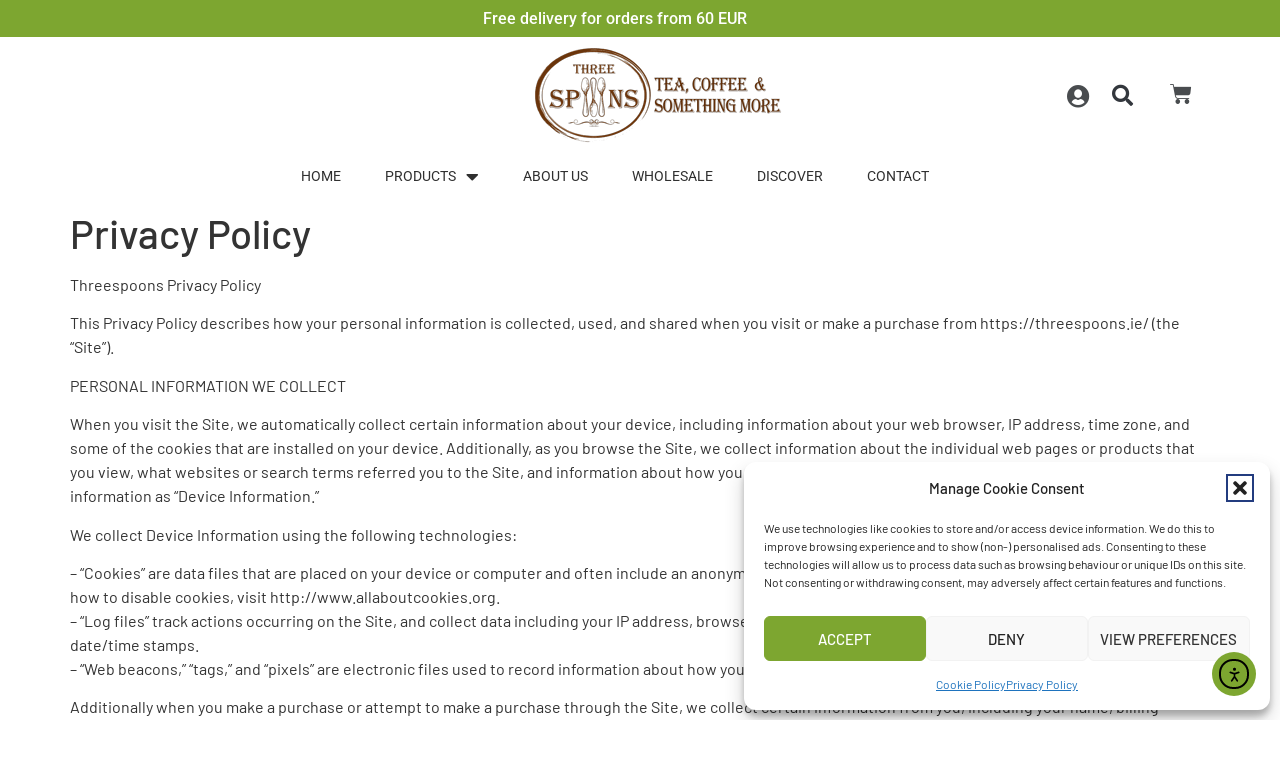

--- FILE ---
content_type: text/html; charset=UTF-8
request_url: https://threespoons.ie/privacy-policy/
body_size: 32966
content:
<!doctype html>
<html lang="en-GB">
<head><style>img.lazy{min-height:1px}</style><link href="https://threespoons.ie/wp-content/plugins/w3-total-cache/pub/js/lazyload.min.js" as="script">
	<meta charset="UTF-8">
	<meta name="viewport" content="width=device-width, initial-scale=1">
	<link rel="profile" href="https://gmpg.org/xfn/11">
	<meta name='robots' content='index, follow, max-image-preview:large, max-snippet:-1, max-video-preview:-1' />

<!-- Google Tag Manager for WordPress by gtm4wp.com -->
<script data-cfasync="false" data-pagespeed-no-defer>
	var gtm4wp_datalayer_name = "dataLayer";
	var dataLayer = dataLayer || [];
	const gtm4wp_use_sku_instead = 1;
	const gtm4wp_currency = 'EUR';
	const gtm4wp_product_per_impression = 10;
	const gtm4wp_clear_ecommerce = false;
	const gtm4wp_datalayer_max_timeout = 2000;
</script>
<!-- End Google Tag Manager for WordPress by gtm4wp.com -->
	<!-- This site is optimized with the Yoast SEO plugin v26.7 - https://yoast.com/wordpress/plugins/seo/ -->
	<title>Privacy Policy - Three Spoons - Tea, Coffee and Something more</title>
	<link rel="canonical" href="https://threespoons.ie/privacy-policy/" />
	<meta property="og:locale" content="en_GB" />
	<meta property="og:type" content="article" />
	<meta property="og:title" content="Privacy Policy - Three Spoons - Tea, Coffee and Something more" />
	<meta property="og:description" content="Threespoons Privacy Policy This Privacy Policy describes how your personal information is collected, used, and shared when you visit or make a purchase from https://threespoons.ie/ (the “Site”). PERSONAL INFORMATION WE COLLECT When you visit the Site, we automatically collect certain information about your device, including information about your web browser, IP address, time zone, and&hellip; Continue Reading Privacy Policy" />
	<meta property="og:url" content="https://threespoons.ie/privacy-policy/" />
	<meta property="og:site_name" content="Three Spoons - Tea, Coffee and Something more" />
	<meta property="article:modified_time" content="2018-10-16T10:19:14+00:00" />
	<meta name="twitter:card" content="summary_large_image" />
	<meta name="twitter:label1" content="Estimated reading time" />
	<meta name="twitter:data1" content="4 minutes" />
	<script type="application/ld+json" class="yoast-schema-graph">{"@context":"https://schema.org","@graph":[{"@type":"WebPage","@id":"https://threespoons.ie/privacy-policy/","url":"https://threespoons.ie/privacy-policy/","name":"Privacy Policy - Three Spoons - Tea, Coffee and Something more","isPartOf":{"@id":"https://threespoons.ie/#website"},"datePublished":"2018-09-14T10:18:16+00:00","dateModified":"2018-10-16T10:19:14+00:00","breadcrumb":{"@id":"https://threespoons.ie/privacy-policy/#breadcrumb"},"inLanguage":"en-GB","potentialAction":[{"@type":"ReadAction","target":["https://threespoons.ie/privacy-policy/"]}]},{"@type":"BreadcrumbList","@id":"https://threespoons.ie/privacy-policy/#breadcrumb","itemListElement":[{"@type":"ListItem","position":1,"name":"Home","item":"https://threespoons.ie/"},{"@type":"ListItem","position":2,"name":"Privacy Policy"}]},{"@type":"WebSite","@id":"https://threespoons.ie/#website","url":"https://threespoons.ie/","name":"Three Spoons - Tea, Coffee and Something more","description":"Tea, Coffee supplier Ireland | Loose tea &amp; Coffee","publisher":{"@id":"https://threespoons.ie/#organization"},"potentialAction":[{"@type":"SearchAction","target":{"@type":"EntryPoint","urlTemplate":"https://threespoons.ie/?s={search_term_string}"},"query-input":{"@type":"PropertyValueSpecification","valueRequired":true,"valueName":"search_term_string"}}],"inLanguage":"en-GB"},{"@type":"Organization","@id":"https://threespoons.ie/#organization","name":"Three Spoons - Tea, Coffee and Something more","url":"https://threespoons.ie/","logo":{"@type":"ImageObject","inLanguage":"en-GB","@id":"https://threespoons.ie/#/schema/logo/image/","url":"https://threespoons.ie/wp-content/uploads/2020/09/cropped-Three-spoons-logo-transparent-1-250.png","contentUrl":"https://threespoons.ie/wp-content/uploads/2020/09/cropped-Three-spoons-logo-transparent-1-250.png","width":250,"height":96,"caption":"Three Spoons - Tea, Coffee and Something more"},"image":{"@id":"https://threespoons.ie/#/schema/logo/image/"}}]}</script>
	<!-- / Yoast SEO plugin. -->


<link rel='dns-prefetch' href='//cdn.elementor.com' />
<link rel='dns-prefetch' href='//capi-automation.s3.us-east-2.amazonaws.com' />
<link rel="alternate" type="application/rss+xml" title="Three Spoons - Tea, Coffee and Something more &raquo; Feed" href="https://threespoons.ie/feed/" />
<link rel="alternate" type="application/rss+xml" title="Three Spoons - Tea, Coffee and Something more &raquo; Comments Feed" href="https://threespoons.ie/comments/feed/" />
<link rel="alternate" title="oEmbed (JSON)" type="application/json+oembed" href="https://threespoons.ie/wp-json/oembed/1.0/embed?url=https%3A%2F%2Fthreespoons.ie%2Fprivacy-policy%2F" />
<link rel="alternate" title="oEmbed (XML)" type="text/xml+oembed" href="https://threespoons.ie/wp-json/oembed/1.0/embed?url=https%3A%2F%2Fthreespoons.ie%2Fprivacy-policy%2F&#038;format=xml" />
<style id='wp-img-auto-sizes-contain-inline-css'>
img:is([sizes=auto i],[sizes^="auto," i]){contain-intrinsic-size:3000px 1500px}
/*# sourceURL=wp-img-auto-sizes-contain-inline-css */
</style>
<style id='wp-emoji-styles-inline-css'>

	img.wp-smiley, img.emoji {
		display: inline !important;
		border: none !important;
		box-shadow: none !important;
		height: 1em !important;
		width: 1em !important;
		margin: 0 0.07em !important;
		vertical-align: -0.1em !important;
		background: none !important;
		padding: 0 !important;
	}
/*# sourceURL=wp-emoji-styles-inline-css */
</style>
<link rel='stylesheet' id='wp-block-library-css' href='https://threespoons.ie/wp-includes/css/dist/block-library/style.min.css?ver=7bef13a3674e50cc739e06b0eaee6fe5' media='all' />
<style id='global-styles-inline-css'>
:root{--wp--preset--aspect-ratio--square: 1;--wp--preset--aspect-ratio--4-3: 4/3;--wp--preset--aspect-ratio--3-4: 3/4;--wp--preset--aspect-ratio--3-2: 3/2;--wp--preset--aspect-ratio--2-3: 2/3;--wp--preset--aspect-ratio--16-9: 16/9;--wp--preset--aspect-ratio--9-16: 9/16;--wp--preset--color--black: #000000;--wp--preset--color--cyan-bluish-gray: #abb8c3;--wp--preset--color--white: #ffffff;--wp--preset--color--pale-pink: #f78da7;--wp--preset--color--vivid-red: #cf2e2e;--wp--preset--color--luminous-vivid-orange: #ff6900;--wp--preset--color--luminous-vivid-amber: #fcb900;--wp--preset--color--light-green-cyan: #7bdcb5;--wp--preset--color--vivid-green-cyan: #00d084;--wp--preset--color--pale-cyan-blue: #8ed1fc;--wp--preset--color--vivid-cyan-blue: #0693e3;--wp--preset--color--vivid-purple: #9b51e0;--wp--preset--gradient--vivid-cyan-blue-to-vivid-purple: linear-gradient(135deg,rgb(6,147,227) 0%,rgb(155,81,224) 100%);--wp--preset--gradient--light-green-cyan-to-vivid-green-cyan: linear-gradient(135deg,rgb(122,220,180) 0%,rgb(0,208,130) 100%);--wp--preset--gradient--luminous-vivid-amber-to-luminous-vivid-orange: linear-gradient(135deg,rgb(252,185,0) 0%,rgb(255,105,0) 100%);--wp--preset--gradient--luminous-vivid-orange-to-vivid-red: linear-gradient(135deg,rgb(255,105,0) 0%,rgb(207,46,46) 100%);--wp--preset--gradient--very-light-gray-to-cyan-bluish-gray: linear-gradient(135deg,rgb(238,238,238) 0%,rgb(169,184,195) 100%);--wp--preset--gradient--cool-to-warm-spectrum: linear-gradient(135deg,rgb(74,234,220) 0%,rgb(151,120,209) 20%,rgb(207,42,186) 40%,rgb(238,44,130) 60%,rgb(251,105,98) 80%,rgb(254,248,76) 100%);--wp--preset--gradient--blush-light-purple: linear-gradient(135deg,rgb(255,206,236) 0%,rgb(152,150,240) 100%);--wp--preset--gradient--blush-bordeaux: linear-gradient(135deg,rgb(254,205,165) 0%,rgb(254,45,45) 50%,rgb(107,0,62) 100%);--wp--preset--gradient--luminous-dusk: linear-gradient(135deg,rgb(255,203,112) 0%,rgb(199,81,192) 50%,rgb(65,88,208) 100%);--wp--preset--gradient--pale-ocean: linear-gradient(135deg,rgb(255,245,203) 0%,rgb(182,227,212) 50%,rgb(51,167,181) 100%);--wp--preset--gradient--electric-grass: linear-gradient(135deg,rgb(202,248,128) 0%,rgb(113,206,126) 100%);--wp--preset--gradient--midnight: linear-gradient(135deg,rgb(2,3,129) 0%,rgb(40,116,252) 100%);--wp--preset--font-size--small: 13px;--wp--preset--font-size--medium: 20px;--wp--preset--font-size--large: 36px;--wp--preset--font-size--x-large: 42px;--wp--preset--spacing--20: 0.44rem;--wp--preset--spacing--30: 0.67rem;--wp--preset--spacing--40: 1rem;--wp--preset--spacing--50: 1.5rem;--wp--preset--spacing--60: 2.25rem;--wp--preset--spacing--70: 3.38rem;--wp--preset--spacing--80: 5.06rem;--wp--preset--shadow--natural: 6px 6px 9px rgba(0, 0, 0, 0.2);--wp--preset--shadow--deep: 12px 12px 50px rgba(0, 0, 0, 0.4);--wp--preset--shadow--sharp: 6px 6px 0px rgba(0, 0, 0, 0.2);--wp--preset--shadow--outlined: 6px 6px 0px -3px rgb(255, 255, 255), 6px 6px rgb(0, 0, 0);--wp--preset--shadow--crisp: 6px 6px 0px rgb(0, 0, 0);}:root { --wp--style--global--content-size: 800px;--wp--style--global--wide-size: 1200px; }:where(body) { margin: 0; }.wp-site-blocks > .alignleft { float: left; margin-right: 2em; }.wp-site-blocks > .alignright { float: right; margin-left: 2em; }.wp-site-blocks > .aligncenter { justify-content: center; margin-left: auto; margin-right: auto; }:where(.wp-site-blocks) > * { margin-block-start: 24px; margin-block-end: 0; }:where(.wp-site-blocks) > :first-child { margin-block-start: 0; }:where(.wp-site-blocks) > :last-child { margin-block-end: 0; }:root { --wp--style--block-gap: 24px; }:root :where(.is-layout-flow) > :first-child{margin-block-start: 0;}:root :where(.is-layout-flow) > :last-child{margin-block-end: 0;}:root :where(.is-layout-flow) > *{margin-block-start: 24px;margin-block-end: 0;}:root :where(.is-layout-constrained) > :first-child{margin-block-start: 0;}:root :where(.is-layout-constrained) > :last-child{margin-block-end: 0;}:root :where(.is-layout-constrained) > *{margin-block-start: 24px;margin-block-end: 0;}:root :where(.is-layout-flex){gap: 24px;}:root :where(.is-layout-grid){gap: 24px;}.is-layout-flow > .alignleft{float: left;margin-inline-start: 0;margin-inline-end: 2em;}.is-layout-flow > .alignright{float: right;margin-inline-start: 2em;margin-inline-end: 0;}.is-layout-flow > .aligncenter{margin-left: auto !important;margin-right: auto !important;}.is-layout-constrained > .alignleft{float: left;margin-inline-start: 0;margin-inline-end: 2em;}.is-layout-constrained > .alignright{float: right;margin-inline-start: 2em;margin-inline-end: 0;}.is-layout-constrained > .aligncenter{margin-left: auto !important;margin-right: auto !important;}.is-layout-constrained > :where(:not(.alignleft):not(.alignright):not(.alignfull)){max-width: var(--wp--style--global--content-size);margin-left: auto !important;margin-right: auto !important;}.is-layout-constrained > .alignwide{max-width: var(--wp--style--global--wide-size);}body .is-layout-flex{display: flex;}.is-layout-flex{flex-wrap: wrap;align-items: center;}.is-layout-flex > :is(*, div){margin: 0;}body .is-layout-grid{display: grid;}.is-layout-grid > :is(*, div){margin: 0;}body{padding-top: 0px;padding-right: 0px;padding-bottom: 0px;padding-left: 0px;}a:where(:not(.wp-element-button)){text-decoration: underline;}:root :where(.wp-element-button, .wp-block-button__link){background-color: #32373c;border-width: 0;color: #fff;font-family: inherit;font-size: inherit;font-style: inherit;font-weight: inherit;letter-spacing: inherit;line-height: inherit;padding-top: calc(0.667em + 2px);padding-right: calc(1.333em + 2px);padding-bottom: calc(0.667em + 2px);padding-left: calc(1.333em + 2px);text-decoration: none;text-transform: inherit;}.has-black-color{color: var(--wp--preset--color--black) !important;}.has-cyan-bluish-gray-color{color: var(--wp--preset--color--cyan-bluish-gray) !important;}.has-white-color{color: var(--wp--preset--color--white) !important;}.has-pale-pink-color{color: var(--wp--preset--color--pale-pink) !important;}.has-vivid-red-color{color: var(--wp--preset--color--vivid-red) !important;}.has-luminous-vivid-orange-color{color: var(--wp--preset--color--luminous-vivid-orange) !important;}.has-luminous-vivid-amber-color{color: var(--wp--preset--color--luminous-vivid-amber) !important;}.has-light-green-cyan-color{color: var(--wp--preset--color--light-green-cyan) !important;}.has-vivid-green-cyan-color{color: var(--wp--preset--color--vivid-green-cyan) !important;}.has-pale-cyan-blue-color{color: var(--wp--preset--color--pale-cyan-blue) !important;}.has-vivid-cyan-blue-color{color: var(--wp--preset--color--vivid-cyan-blue) !important;}.has-vivid-purple-color{color: var(--wp--preset--color--vivid-purple) !important;}.has-black-background-color{background-color: var(--wp--preset--color--black) !important;}.has-cyan-bluish-gray-background-color{background-color: var(--wp--preset--color--cyan-bluish-gray) !important;}.has-white-background-color{background-color: var(--wp--preset--color--white) !important;}.has-pale-pink-background-color{background-color: var(--wp--preset--color--pale-pink) !important;}.has-vivid-red-background-color{background-color: var(--wp--preset--color--vivid-red) !important;}.has-luminous-vivid-orange-background-color{background-color: var(--wp--preset--color--luminous-vivid-orange) !important;}.has-luminous-vivid-amber-background-color{background-color: var(--wp--preset--color--luminous-vivid-amber) !important;}.has-light-green-cyan-background-color{background-color: var(--wp--preset--color--light-green-cyan) !important;}.has-vivid-green-cyan-background-color{background-color: var(--wp--preset--color--vivid-green-cyan) !important;}.has-pale-cyan-blue-background-color{background-color: var(--wp--preset--color--pale-cyan-blue) !important;}.has-vivid-cyan-blue-background-color{background-color: var(--wp--preset--color--vivid-cyan-blue) !important;}.has-vivid-purple-background-color{background-color: var(--wp--preset--color--vivid-purple) !important;}.has-black-border-color{border-color: var(--wp--preset--color--black) !important;}.has-cyan-bluish-gray-border-color{border-color: var(--wp--preset--color--cyan-bluish-gray) !important;}.has-white-border-color{border-color: var(--wp--preset--color--white) !important;}.has-pale-pink-border-color{border-color: var(--wp--preset--color--pale-pink) !important;}.has-vivid-red-border-color{border-color: var(--wp--preset--color--vivid-red) !important;}.has-luminous-vivid-orange-border-color{border-color: var(--wp--preset--color--luminous-vivid-orange) !important;}.has-luminous-vivid-amber-border-color{border-color: var(--wp--preset--color--luminous-vivid-amber) !important;}.has-light-green-cyan-border-color{border-color: var(--wp--preset--color--light-green-cyan) !important;}.has-vivid-green-cyan-border-color{border-color: var(--wp--preset--color--vivid-green-cyan) !important;}.has-pale-cyan-blue-border-color{border-color: var(--wp--preset--color--pale-cyan-blue) !important;}.has-vivid-cyan-blue-border-color{border-color: var(--wp--preset--color--vivid-cyan-blue) !important;}.has-vivid-purple-border-color{border-color: var(--wp--preset--color--vivid-purple) !important;}.has-vivid-cyan-blue-to-vivid-purple-gradient-background{background: var(--wp--preset--gradient--vivid-cyan-blue-to-vivid-purple) !important;}.has-light-green-cyan-to-vivid-green-cyan-gradient-background{background: var(--wp--preset--gradient--light-green-cyan-to-vivid-green-cyan) !important;}.has-luminous-vivid-amber-to-luminous-vivid-orange-gradient-background{background: var(--wp--preset--gradient--luminous-vivid-amber-to-luminous-vivid-orange) !important;}.has-luminous-vivid-orange-to-vivid-red-gradient-background{background: var(--wp--preset--gradient--luminous-vivid-orange-to-vivid-red) !important;}.has-very-light-gray-to-cyan-bluish-gray-gradient-background{background: var(--wp--preset--gradient--very-light-gray-to-cyan-bluish-gray) !important;}.has-cool-to-warm-spectrum-gradient-background{background: var(--wp--preset--gradient--cool-to-warm-spectrum) !important;}.has-blush-light-purple-gradient-background{background: var(--wp--preset--gradient--blush-light-purple) !important;}.has-blush-bordeaux-gradient-background{background: var(--wp--preset--gradient--blush-bordeaux) !important;}.has-luminous-dusk-gradient-background{background: var(--wp--preset--gradient--luminous-dusk) !important;}.has-pale-ocean-gradient-background{background: var(--wp--preset--gradient--pale-ocean) !important;}.has-electric-grass-gradient-background{background: var(--wp--preset--gradient--electric-grass) !important;}.has-midnight-gradient-background{background: var(--wp--preset--gradient--midnight) !important;}.has-small-font-size{font-size: var(--wp--preset--font-size--small) !important;}.has-medium-font-size{font-size: var(--wp--preset--font-size--medium) !important;}.has-large-font-size{font-size: var(--wp--preset--font-size--large) !important;}.has-x-large-font-size{font-size: var(--wp--preset--font-size--x-large) !important;}
:root :where(.wp-block-pullquote){font-size: 1.5em;line-height: 1.6;}
/*# sourceURL=global-styles-inline-css */
</style>
<link rel='stylesheet' id='mailerlite_forms.css-css' href='https://threespoons.ie/wp-content/plugins/official-mailerlite-sign-up-forms/assets/css/mailerlite_forms.css?ver=1.7.18' media='all' />
<link rel='stylesheet' id='woocommerce-layout-css' href='https://threespoons.ie/wp-content/plugins/woocommerce/assets/css/woocommerce-layout.css?ver=10.4.3' media='all' />
<link rel='stylesheet' id='woocommerce-smallscreen-css' href='https://threespoons.ie/wp-content/plugins/woocommerce/assets/css/woocommerce-smallscreen.css?ver=10.4.3' media='only screen and (max-width: 768px)' />
<link rel='stylesheet' id='woocommerce-general-css' href='https://threespoons.ie/wp-content/plugins/woocommerce/assets/css/woocommerce.css?ver=10.4.3' media='all' />
<style id='woocommerce-inline-inline-css'>
.woocommerce form .form-row .required { visibility: visible; }
/*# sourceURL=woocommerce-inline-inline-css */
</style>
<link rel='stylesheet' id='wpa-style-css' href='https://threespoons.ie/wp-content/plugins/wp-accessibility/css/wpa-style.css?ver=2.2.6' media='all' />
<style id='wpa-style-inline-css'>

.wpa-hide-ltr#skiplinks a, .wpa-hide-ltr#skiplinks a:hover, .wpa-hide-ltr#skiplinks a:visited {
	
}
.wpa-hide-ltr#skiplinks a:active,  .wpa-hide-ltr#skiplinks a:focus {
	background-color: #f1f1f1;
	box-shadow: 0 0 2px 2px rgba(0, 0, 0, 0.6);
	color: #0073aa;
	display: block;
	font-weight: 600;
	height: auto;
	line-height: normal;
	padding: 15px 23px 14px;
	position: absolute;
	left: 6px;
	top: var(--admin-bar-top);
	text-decoration: none;
	text-transform: none;
	width: auto;
	z-index: 100000;
}
	
		:focus { outline: 2px solid#233c7f!important; outline-offset: 2px !important; }
		:root { --admin-bar-top : 7px; }
/*# sourceURL=wpa-style-inline-css */
</style>
<link rel='stylesheet' id='aws-style-css' href='https://threespoons.ie/wp-content/plugins/advanced-woo-search/assets/css/common.min.css?ver=3.51' media='all' />
<link rel='stylesheet' id='cmplz-general-css' href='https://threespoons.ie/wp-content/plugins/complianz-gdpr/assets/css/cookieblocker.min.css?ver=1767197119' media='all' />
<link rel='stylesheet' id='ea11y-widget-fonts-css' href='https://threespoons.ie/wp-content/plugins/pojo-accessibility/assets/build/fonts.css?ver=3.9.1' media='all' />
<link rel='stylesheet' id='grw-public-main-css-css' href='https://threespoons.ie/wp-content/plugins/widget-google-reviews/assets/css/public-main.css?ver=6.9.2' media='all' />
<link rel='stylesheet' id='hello-elementor-theme-style-css' href='https://threespoons.ie/wp-content/themes/hello-elementor/assets/css/theme.css?ver=3.4.5' media='all' />
<link rel='stylesheet' id='hello-elementor-child-style-css' href='https://threespoons.ie/wp-content/themes/hello-theme-child-master/style.css?ver=1.0.0' media='all' />
<link rel='stylesheet' id='hello-elementor-css' href='https://threespoons.ie/wp-content/themes/hello-elementor/assets/css/reset.css?ver=3.4.5' media='all' />
<link rel='stylesheet' id='hello-elementor-header-footer-css' href='https://threespoons.ie/wp-content/themes/hello-elementor/assets/css/header-footer.css?ver=3.4.5' media='all' />
<link rel='stylesheet' id='elementor-frontend-css' href='https://threespoons.ie/wp-content/uploads/elementor/css/custom-frontend.min.css?ver=1768988940' media='all' />
<link rel='stylesheet' id='widget-heading-css' href='https://threespoons.ie/wp-content/plugins/elementor/assets/css/widget-heading.min.css?ver=3.34.1' media='all' />
<link rel='stylesheet' id='widget-image-css' href='https://threespoons.ie/wp-content/plugins/elementor/assets/css/widget-image.min.css?ver=3.34.1' media='all' />
<link rel='stylesheet' id='widget-nav-menu-css' href='https://threespoons.ie/wp-content/uploads/elementor/css/custom-pro-widget-nav-menu.min.css?ver=1768988940' media='all' />
<link rel='stylesheet' id='widget-icon-list-css' href='https://threespoons.ie/wp-content/uploads/elementor/css/custom-widget-icon-list.min.css?ver=1768988940' media='all' />
<link rel='stylesheet' id='widget-search-form-css' href='https://threespoons.ie/wp-content/plugins/elementor-pro/assets/css/widget-search-form.min.css?ver=3.34.0' media='all' />
<link rel='stylesheet' id='elementor-icons-shared-0-css' href='https://threespoons.ie/wp-content/plugins/elementor/assets/lib/font-awesome/css/fontawesome.min.css?ver=5.15.3' media='all' />
<link rel='stylesheet' id='elementor-icons-fa-solid-css' href='https://threespoons.ie/wp-content/plugins/elementor/assets/lib/font-awesome/css/solid.min.css?ver=5.15.3' media='all' />
<link rel='stylesheet' id='widget-woocommerce-menu-cart-css' href='https://threespoons.ie/wp-content/uploads/elementor/css/custom-pro-widget-woocommerce-menu-cart.min.css?ver=1768988940' media='all' />
<link rel='stylesheet' id='e-sticky-css' href='https://threespoons.ie/wp-content/plugins/elementor-pro/assets/css/modules/sticky.min.css?ver=3.34.0' media='all' />
<link rel='stylesheet' id='e-animation-grow-css' href='https://threespoons.ie/wp-content/plugins/elementor/assets/lib/animations/styles/e-animation-grow.min.css?ver=3.34.1' media='all' />
<link rel='stylesheet' id='widget-social-icons-css' href='https://threespoons.ie/wp-content/plugins/elementor/assets/css/widget-social-icons.min.css?ver=3.34.1' media='all' />
<link rel='stylesheet' id='e-apple-webkit-css' href='https://threespoons.ie/wp-content/uploads/elementor/css/custom-apple-webkit.min.css?ver=1768988940' media='all' />
<link rel='stylesheet' id='widget-icon-box-css' href='https://threespoons.ie/wp-content/uploads/elementor/css/custom-widget-icon-box.min.css?ver=1768988940' media='all' />
<link rel='stylesheet' id='widget-divider-css' href='https://threespoons.ie/wp-content/plugins/elementor/assets/css/widget-divider.min.css?ver=3.34.1' media='all' />
<link rel='stylesheet' id='elementor-icons-css' href='https://threespoons.ie/wp-content/plugins/elementor/assets/lib/eicons/css/elementor-icons.min.css?ver=5.45.0' media='all' />
<link rel='stylesheet' id='elementor-post-5394-css' href='https://threespoons.ie/wp-content/uploads/elementor/css/post-5394.css?ver=1768988941' media='all' />
<link rel='stylesheet' id='elementor-post-21442-css' href='https://threespoons.ie/wp-content/uploads/elementor/css/post-21442.css?ver=1768988941' media='all' />
<link rel='stylesheet' id='elementor-post-21942-css' href='https://threespoons.ie/wp-content/uploads/elementor/css/post-21942.css?ver=1768988941' media='all' />
<link rel='stylesheet' id='flexible-shipping-free-shipping-css' href='https://threespoons.ie/wp-content/plugins/flexible-shipping/assets/dist/css/free-shipping.css?ver=6.5.3.2' media='all' />
<link rel='stylesheet' id='elementor-gf-local-barlow-css' href='https://threespoons.ie/wp-content/uploads/elementor/google-fonts/css/barlow.css?ver=1744186583' media='all' />
<link rel='stylesheet' id='elementor-gf-local-roboto-css' href='https://threespoons.ie/wp-content/uploads/elementor/google-fonts/css/roboto.css?ver=1744186590' media='all' />
<link rel='stylesheet' id='elementor-icons-fa-brands-css' href='https://threespoons.ie/wp-content/plugins/elementor/assets/lib/font-awesome/css/brands.min.css?ver=5.15.3' media='all' />
<link rel='stylesheet' id='elementor-icons-fa-regular-css' href='https://threespoons.ie/wp-content/plugins/elementor/assets/lib/font-awesome/css/regular.min.css?ver=5.15.3' media='all' />
<script src="https://threespoons.ie/wp-includes/js/jquery/jquery.min.js?ver=3.7.1" id="jquery-core-js"></script>
<script src="https://threespoons.ie/wp-includes/js/jquery/jquery-migrate.min.js?ver=3.4.1" id="jquery-migrate-js"></script>
<script src="https://threespoons.ie/wp-content/plugins/woocommerce/assets/js/jquery-blockui/jquery.blockUI.min.js?ver=2.7.0-wc.10.4.3" id="wc-jquery-blockui-js" defer data-wp-strategy="defer"></script>
<script id="wc-add-to-cart-js-extra">
var wc_add_to_cart_params = {"ajax_url":"/wp-admin/admin-ajax.php","wc_ajax_url":"/?wc-ajax=%%endpoint%%","i18n_view_cart":"View basket","cart_url":"https://threespoons.ie/cart/","is_cart":"","cart_redirect_after_add":"no"};
//# sourceURL=wc-add-to-cart-js-extra
</script>
<script src="https://threespoons.ie/wp-content/plugins/woocommerce/assets/js/frontend/add-to-cart.min.js?ver=10.4.3" id="wc-add-to-cart-js" defer data-wp-strategy="defer"></script>
<script src="https://threespoons.ie/wp-content/plugins/woocommerce/assets/js/js-cookie/js.cookie.min.js?ver=2.1.4-wc.10.4.3" id="wc-js-cookie-js" defer data-wp-strategy="defer"></script>
<script id="woocommerce-js-extra">
var woocommerce_params = {"ajax_url":"/wp-admin/admin-ajax.php","wc_ajax_url":"/?wc-ajax=%%endpoint%%","i18n_password_show":"Show password","i18n_password_hide":"Hide password"};
//# sourceURL=woocommerce-js-extra
</script>
<script src="https://threespoons.ie/wp-content/plugins/woocommerce/assets/js/frontend/woocommerce.min.js?ver=10.4.3" id="woocommerce-js" defer data-wp-strategy="defer"></script>
<script defer="defer" src="https://threespoons.ie/wp-content/plugins/widget-google-reviews/assets/js/public-main.js?ver=6.9.2" id="grw-public-main-js-js"></script>
<link rel="https://api.w.org/" href="https://threespoons.ie/wp-json/" /><link rel="alternate" title="JSON" type="application/json" href="https://threespoons.ie/wp-json/wp/v2/pages/3" /><link rel="EditURI" type="application/rsd+xml" title="RSD" href="https://threespoons.ie/xmlrpc.php?rsd" />

<link rel='shortlink' href='https://threespoons.ie/?p=3' />
        <!-- MailerLite Universal -->
        <script>
            (function(w,d,e,u,f,l,n){w[f]=w[f]||function(){(w[f].q=w[f].q||[])
                .push(arguments);},l=d.createElement(e),l.async=1,l.src=u,
                n=d.getElementsByTagName(e)[0],n.parentNode.insertBefore(l,n);})
            (window,document,'script','https://assets.mailerlite.com/js/universal.js','ml');
            ml('account', '804603');
            ml('enablePopups', false);
        </script>
        <!-- End MailerLite Universal -->
        			<style>.cmplz-hidden {
					display: none !important;
				}</style>
<!-- Google Tag Manager for WordPress by gtm4wp.com -->
<!-- GTM Container placement set to automatic -->
<script data-cfasync="false" data-pagespeed-no-defer>
	var dataLayer_content = {"pagePostType":"page","pagePostType2":"single-page","pagePostAuthor":"Jurgita","customerTotalOrders":0,"customerTotalOrderValue":0,"customerFirstName":"","customerLastName":"","customerBillingFirstName":"","customerBillingLastName":"","customerBillingCompany":"","customerBillingAddress1":"","customerBillingAddress2":"","customerBillingCity":"","customerBillingState":"","customerBillingPostcode":"","customerBillingCountry":"","customerBillingEmail":"","customerBillingEmailHash":"","customerBillingPhone":"","customerShippingFirstName":"","customerShippingLastName":"","customerShippingCompany":"","customerShippingAddress1":"","customerShippingAddress2":"","customerShippingCity":"","customerShippingState":"","customerShippingPostcode":"","customerShippingCountry":""};
	dataLayer.push( dataLayer_content );
</script>
<script data-cfasync="false" data-pagespeed-no-defer>
(function(w,d,s,l,i){w[l]=w[l]||[];w[l].push({'gtm.start':
new Date().getTime(),event:'gtm.js'});var f=d.getElementsByTagName(s)[0],
j=d.createElement(s),dl=l!='dataLayer'?'&l='+l:'';j.async=true;j.src=
'//www.googletagmanager.com/gtm.js?id='+i+dl;f.parentNode.insertBefore(j,f);
})(window,document,'script','dataLayer','GTM-NC3TJGB3');
</script>
<!-- End Google Tag Manager for WordPress by gtm4wp.com -->	<noscript><style>.woocommerce-product-gallery{ opacity: 1 !important; }</style></noscript>
	<meta name="generator" content="Elementor 3.34.1; features: additional_custom_breakpoints; settings: css_print_method-external, google_font-enabled, font_display-auto">
			<script data-service="facebook" data-category="marketing"  type="text/plain">
				!function(f,b,e,v,n,t,s){if(f.fbq)return;n=f.fbq=function(){n.callMethod?
					n.callMethod.apply(n,arguments):n.queue.push(arguments)};if(!f._fbq)f._fbq=n;
					n.push=n;n.loaded=!0;n.version='2.0';n.queue=[];t=b.createElement(e);t.async=!0;
					t.src=v;s=b.getElementsByTagName(e)[0];s.parentNode.insertBefore(t,s)}(window,
					document,'script','https://connect.facebook.net/en_US/fbevents.js');
			</script>
			<!-- WooCommerce Facebook Integration Begin -->
			<script data-service="facebook" data-category="marketing"  type="text/plain">

				fbq('init', '3622630584637300', {}, {
    "agent": "woocommerce_0-10.4.3-3.5.15"
});

				document.addEventListener( 'DOMContentLoaded', function() {
					// Insert placeholder for events injected when a product is added to the cart through AJAX.
					document.body.insertAdjacentHTML( 'beforeend', '<div class=\"wc-facebook-pixel-event-placeholder\"></div>' );
				}, false );

			</script>
			<!-- WooCommerce Facebook Integration End -->
						<style>
				.e-con.e-parent:nth-of-type(n+4):not(.e-lazyloaded):not(.e-no-lazyload),
				.e-con.e-parent:nth-of-type(n+4):not(.e-lazyloaded):not(.e-no-lazyload) * {
					background-image: none !important;
				}
				@media screen and (max-height: 1024px) {
					.e-con.e-parent:nth-of-type(n+3):not(.e-lazyloaded):not(.e-no-lazyload),
					.e-con.e-parent:nth-of-type(n+3):not(.e-lazyloaded):not(.e-no-lazyload) * {
						background-image: none !important;
					}
				}
				@media screen and (max-height: 640px) {
					.e-con.e-parent:nth-of-type(n+2):not(.e-lazyloaded):not(.e-no-lazyload),
					.e-con.e-parent:nth-of-type(n+2):not(.e-lazyloaded):not(.e-no-lazyload) * {
						background-image: none !important;
					}
				}
			</style>
			<link rel="icon" href="https://threespoons.ie/wp-content/uploads/2018/09/Apvalus-logo.png" sizes="32x32" />
<link rel="icon" href="https://threespoons.ie/wp-content/uploads/2018/09/Apvalus-logo.png" sizes="192x192" />
<link rel="apple-touch-icon" href="https://threespoons.ie/wp-content/uploads/2018/09/Apvalus-logo.png" />
<meta name="msapplication-TileImage" content="https://threespoons.ie/wp-content/uploads/2018/09/Apvalus-logo.png" />
		<style id="wp-custom-css">
			/*NAV MENU*/
.elementor-nav-menu .sub-arrow i {
	font-size: 20px;
	font-weight: 900;
}

#elementor-menu-cart__toggle_button {
	background-color:#fff;
	border: none;
}


@media (max-width:1025px) {
	.elementor-nav-menu--main .elementor-nav-menu ul {
	position: static;
}

}
/*
p, a, span, button {
	color: #000!important;
}

.elementor-location-footer p{
	color: #fff!important;
} 

 .elementor-location-footer a{
	color: #fff!important;
}

.elementor-location-footer span {
	color: #fff!important;
}


.elementor-21885[aria-hidden=true] {
   display:none;
}

.swiper {
	role="region";
}*/		</style>
		</head>
<body data-cmplz=1 class="privacy-policy wp-singular page-template-default page page-id-3 wp-custom-logo wp-embed-responsive wp-theme-hello-elementor wp-child-theme-hello-theme-child-master theme-hello-elementor woocommerce-no-js wpa-excerpt ally-default hello-elementor-default elementor-default elementor-kit-5394">


<!-- GTM Container placement set to automatic -->
<!-- Google Tag Manager (noscript) -->
				<noscript><iframe src="https://www.googletagmanager.com/ns.html?id=GTM-NC3TJGB3" height="0" width="0" style="display:none;visibility:hidden" aria-hidden="true"></iframe></noscript>
<!-- End Google Tag Manager (noscript) -->
<a class="skip-link screen-reader-text" href="#content">Skip to content</a>

		<header data-elementor-type="header" data-elementor-id="21442" class="elementor elementor-21442 elementor-location-header" data-elementor-post-type="elementor_library">
					<section class="elementor-section elementor-top-section elementor-element elementor-element-a94f016 elementor-section-boxed elementor-section-height-default elementor-section-height-default" data-id="a94f016" data-element_type="section" data-settings="{&quot;background_background&quot;:&quot;classic&quot;}">
						<div class="elementor-container elementor-column-gap-default">
					<div class="elementor-column elementor-col-100 elementor-top-column elementor-element elementor-element-318264c" data-id="318264c" data-element_type="column">
			<div class="elementor-widget-wrap elementor-element-populated">
						<div class="elementor-element elementor-element-5071c91 elementor-widget elementor-widget-heading" data-id="5071c91" data-element_type="widget" data-widget_type="heading.default">
				<div class="elementor-widget-container">
					<p class="elementor-heading-title elementor-size-default"><span>Free delivery for orders from 60 EUR</span></p>				</div>
				</div>
					</div>
		</div>
					</div>
		</section>
				<header class="elementor-section elementor-top-section elementor-element elementor-element-6d6197aa elementor-section-content-middle elementor-section-full_width elementor-section-height-default elementor-section-height-default" data-id="6d6197aa" data-element_type="section" id="header-sticky" data-settings="{&quot;background_background&quot;:&quot;classic&quot;,&quot;sticky_effects_offset&quot;:26,&quot;sticky&quot;:&quot;top&quot;,&quot;sticky_on&quot;:[&quot;desktop&quot;,&quot;laptop&quot;,&quot;tablet_extra&quot;,&quot;tablet&quot;,&quot;mobile&quot;],&quot;sticky_offset&quot;:0,&quot;sticky_anchor_link_offset&quot;:0}">
						<div class="elementor-container elementor-column-gap-default">
					<div class="elementor-column elementor-col-25 elementor-top-column elementor-element elementor-element-770853f4" data-id="770853f4" data-element_type="column">
			<div class="elementor-widget-wrap elementor-element-populated">
						<div class="elementor-element elementor-element-6b13f3f elementor-hidden-desktop elementor-hidden-tablet_extra elementor-hidden-laptop elementor-widget elementor-widget-image" data-id="6b13f3f" data-element_type="widget" data-widget_type="image.default">
				<div class="elementor-widget-container">
																<a href="#elementor-action%3Aaction%3Dpopup%3Aopen%26settings%3DeyJpZCI6IjIxNDQ2IiwidG9nZ2xlIjpmYWxzZX0%3D">
							<img width="54" height="43" src="data:image/svg+xml,%3Csvg%20xmlns='http://www.w3.org/2000/svg'%20viewBox='0%200%2054%2043'%3E%3C/svg%3E" data-src="https://threespoons.ie/wp-content/uploads/2024/05/hamburger-menu-bar-thin.png" class="attachment-full size-full wp-image-21594 lazy" alt="" />								</a>
															</div>
				</div>
				<div class="elementor-element elementor-element-61f34d96 elementor-nav-menu__align-start elementor-nav-menu--stretch elementor-hidden-tablet elementor-hidden-mobile elementor-hidden-tablet_extra elementor-nav-menu--dropdown-tablet elementor-nav-menu__text-align-aside elementor-nav-menu--toggle elementor-nav-menu--burger elementor-widget elementor-widget-nav-menu" data-id="61f34d96" data-element_type="widget" id="acc-nav" data-settings="{&quot;full_width&quot;:&quot;stretch&quot;,&quot;layout&quot;:&quot;horizontal&quot;,&quot;submenu_icon&quot;:{&quot;value&quot;:&quot;&lt;i class=\&quot;fas fa-caret-down\&quot; aria-hidden=\&quot;true\&quot;&gt;&lt;\/i&gt;&quot;,&quot;library&quot;:&quot;fa-solid&quot;},&quot;toggle&quot;:&quot;burger&quot;}" data-widget_type="nav-menu.default">
				<div class="elementor-widget-container">
								<nav aria-label="Menu" class="elementor-nav-menu--main elementor-nav-menu__container elementor-nav-menu--layout-horizontal e--pointer-underline e--animation-grow">
				<ul id="menu-1-61f34d96" class="elementor-nav-menu"><li class="menu-item menu-item-type-post_type menu-item-object-page menu-item-home menu-item-9"><a href="https://threespoons.ie/" class="elementor-item">Home</a></li>
<li class="menu-item menu-item-type-post_type menu-item-object-page menu-item-has-children menu-item-244"><a href="https://threespoons.ie/shop/" class="elementor-item"><span aria-haspopup="true" aria-expanded="false">Products</span></a>
<ul class="sub-menu elementor-nav-menu--dropdown">
	<li class="menu-item menu-item-type-taxonomy menu-item-object-product_cat menu-item-has-children menu-item-429"><a href="https://threespoons.ie/product-category/tea/" class="elementor-sub-item">TEA</a>
	<ul class="sub-menu elementor-nav-menu--dropdown">
		<li class="menu-item menu-item-type-taxonomy menu-item-object-product_cat menu-item-has-children menu-item-866"><a href="https://threespoons.ie/product-category/tea/wellness-tea/" class="elementor-sub-item">Wellness Tea</a>
		<ul class="sub-menu elementor-nav-menu--dropdown">
			<li class="menu-item menu-item-type-taxonomy menu-item-object-product_cat menu-item-25032"><a href="https://threespoons.ie/product-category/tea/wellness-tea/for-immune-system/" class="elementor-sub-item">For Immune System</a></li>
			<li class="menu-item menu-item-type-taxonomy menu-item-object-product_cat menu-item-25033"><a href="https://threespoons.ie/product-category/tea/wellness-tea/good-for-digestion/" class="elementor-sub-item">Good For Digestion</a></li>
			<li class="menu-item menu-item-type-taxonomy menu-item-object-product_cat menu-item-25034"><a href="https://threespoons.ie/product-category/tea/wellness-tea/sleeping-relax/" class="elementor-sub-item">Sleeping &amp; Relax</a></li>
		</ul>
</li>
		<li class="menu-item menu-item-type-taxonomy menu-item-object-product_cat menu-item-25398"><a href="https://threespoons.ie/product-category/tea/christmas-tea/" class="elementor-sub-item">Christmas Tea</a></li>
		<li class="menu-item menu-item-type-taxonomy menu-item-object-product_cat menu-item-867"><a href="https://threespoons.ie/product-category/tea/green-tea/" class="elementor-sub-item">Green Tea</a></li>
		<li class="menu-item menu-item-type-taxonomy menu-item-object-product_cat menu-item-745"><a href="https://threespoons.ie/product-category/tea/green-tea-blends/" class="elementor-sub-item">Green Tea Blends</a></li>
		<li class="menu-item menu-item-type-taxonomy menu-item-object-product_cat menu-item-3566"><a href="https://threespoons.ie/product-category/tea/matcha/" class="elementor-sub-item">Matcha</a></li>
		<li class="menu-item menu-item-type-taxonomy menu-item-object-product_cat menu-item-865"><a href="https://threespoons.ie/product-category/tea/black-tea/" class="elementor-sub-item">Black Tea</a></li>
		<li class="menu-item menu-item-type-taxonomy menu-item-object-product_cat menu-item-744"><a href="https://threespoons.ie/product-category/tea/black-tea-blends/" class="elementor-sub-item">Black Tea Blends</a></li>
		<li class="menu-item menu-item-type-taxonomy menu-item-object-product_cat menu-item-2280"><a href="https://threespoons.ie/product-category/tea/pu-erh-tea/" class="elementor-sub-item">Pu Erh Tea</a></li>
		<li class="menu-item menu-item-type-taxonomy menu-item-object-product_cat menu-item-746"><a href="https://threespoons.ie/product-category/tea/fruit-tea-blends/" class="elementor-sub-item">Fruit Tea Blends</a></li>
		<li class="menu-item menu-item-type-taxonomy menu-item-object-product_cat menu-item-825"><a href="https://threespoons.ie/product-category/tea/rooibos-honeybush-tea/" class="elementor-sub-item">Rooibos/ Honeybush Tea</a></li>
		<li class="menu-item menu-item-type-taxonomy menu-item-object-product_cat menu-item-has-children menu-item-781"><a href="https://threespoons.ie/product-category/tea/herbal-tea/" class="elementor-sub-item">Herbal Tea</a>
		<ul class="sub-menu elementor-nav-menu--dropdown">
			<li class="menu-item menu-item-type-taxonomy menu-item-object-product_cat menu-item-3912"><a href="https://threespoons.ie/product-category/tea/herbal-tea/herbs/" class="elementor-sub-item">Herbs</a></li>
			<li class="menu-item menu-item-type-taxonomy menu-item-object-product_cat menu-item-3911"><a href="https://threespoons.ie/product-category/tea/herbal-tea/herb-blends/" class="elementor-sub-item">Herb Blends</a></li>
		</ul>
</li>
		<li class="menu-item menu-item-type-taxonomy menu-item-object-product_cat menu-item-864"><a href="https://threespoons.ie/product-category/tea/white-yellow-blooming-tea/" class="elementor-sub-item">White/ Yellow/ Blooming Tea</a></li>
		<li class="menu-item menu-item-type-taxonomy menu-item-object-product_cat menu-item-990"><a href="https://threespoons.ie/product-category/tea/oolong-tea/" class="elementor-sub-item">Oolong Tea</a></li>
	</ul>
</li>
	<li class="menu-item menu-item-type-taxonomy menu-item-object-product_cat menu-item-1942"><a href="https://threespoons.ie/product-category/yerba-mate/" class="elementor-sub-item">YERBA MATE</a></li>
	<li class="menu-item menu-item-type-taxonomy menu-item-object-product_cat menu-item-has-children menu-item-1205"><a href="https://threespoons.ie/product-category/tea-accessories/" class="elementor-sub-item">TEA ACCESSORIES</a>
	<ul class="sub-menu elementor-nav-menu--dropdown">
		<li class="menu-item menu-item-type-taxonomy menu-item-object-product_cat menu-item-1273"><a href="https://threespoons.ie/product-category/tea-accessories/tea-strainers/" class="elementor-sub-item">Tea Strainers</a></li>
		<li class="menu-item menu-item-type-taxonomy menu-item-object-product_cat menu-item-1274"><a href="https://threespoons.ie/product-category/tea-accessories/tea-tins/" class="elementor-sub-item">Tea Tins</a></li>
	</ul>
</li>
	<li class="menu-item menu-item-type-taxonomy menu-item-object-product_cat menu-item-has-children menu-item-21653"><a href="https://threespoons.ie/product-category/coffee-beans/" class="elementor-sub-item">COFFEE BEANS</a>
	<ul class="sub-menu elementor-nav-menu--dropdown">
		<li class="menu-item menu-item-type-taxonomy menu-item-object-product_cat menu-item-1060"><a href="https://threespoons.ie/product-category/single-origin-coffee/" class="elementor-sub-item">Single Origin Coffee</a></li>
		<li class="menu-item menu-item-type-taxonomy menu-item-object-product_cat menu-item-1059"><a href="https://threespoons.ie/product-category/espresso-coffee-blends/" class="elementor-sub-item">Espresso Coffee Blends</a></li>
		<li class="menu-item menu-item-type-taxonomy menu-item-object-product_cat menu-item-1061"><a href="https://threespoons.ie/product-category/flavoured-coffee/" class="elementor-sub-item">Flavoured Coffee</a></li>
	</ul>
</li>
	<li class="menu-item menu-item-type-taxonomy menu-item-object-product_cat menu-item-has-children menu-item-2423"><a href="https://threespoons.ie/product-category/coffee-accessories/" class="elementor-sub-item">COFFEE ACCESSORIES</a>
	<ul class="sub-menu elementor-nav-menu--dropdown">
		<li class="menu-item menu-item-type-taxonomy menu-item-object-product_cat menu-item-1903"><a href="https://threespoons.ie/product-category/coffee-accessories/coffee-makers/" class="elementor-sub-item">Coffee Makers</a></li>
		<li class="menu-item menu-item-type-taxonomy menu-item-object-product_cat menu-item-1950"><a href="https://threespoons.ie/product-category/coffee-accessories/thermo-mugs-and-bottles/" class="elementor-sub-item">Thermo Mugs And Bottles</a></li>
		<li class="menu-item menu-item-type-taxonomy menu-item-object-product_cat menu-item-1951"><a href="https://threespoons.ie/product-category/coffee-accessories/filters-drippers-other/" class="elementor-sub-item">Filters, Drippers, Other</a></li>
		<li class="menu-item menu-item-type-taxonomy menu-item-object-product_cat menu-item-6549"><a href="https://threespoons.ie/product-category/coffee-accessories/cold-brew/" class="elementor-sub-item">Cold Brew</a></li>
	</ul>
</li>
	<li class="menu-item menu-item-type-taxonomy menu-item-object-product_cat menu-item-has-children menu-item-7739"><a href="https://threespoons.ie/product-category/gift-ideas/" class="elementor-sub-item">GIFT IDEAS</a>
	<ul class="sub-menu elementor-nav-menu--dropdown">
		<li class="menu-item menu-item-type-taxonomy menu-item-object-product_cat menu-item-11125"><a href="https://threespoons.ie/product-category/gift-ideas/tea-coffee-selection/" class="elementor-sub-item">Tea/Coffee Selection</a></li>
	</ul>
</li>
	<li class="menu-item menu-item-type-taxonomy menu-item-object-product_cat menu-item-12475"><a href="https://threespoons.ie/product-category/handmade-irish-foods/" class="elementor-sub-item">HANDMADE IRISH FOODS</a></li>
	<li class="menu-item menu-item-type-taxonomy menu-item-object-product_cat menu-item-12474"><a href="https://threespoons.ie/product-category/premium-chocolate/" class="elementor-sub-item">PREMIUM CHOCOLATE</a></li>
	<li class="menu-item menu-item-type-taxonomy menu-item-object-product_cat menu-item-7361"><a href="https://threespoons.ie/product-category/hot-chocolate-cocoa/" class="elementor-sub-item">HOT CHOCOLATE &amp; COCOA</a></li>
	<li class="menu-item menu-item-type-taxonomy menu-item-object-product_cat menu-item-has-children menu-item-1206"><a href="https://threespoons.ie/product-category/tableware/" class="elementor-sub-item">TABLEWARE</a>
	<ul class="sub-menu elementor-nav-menu--dropdown">
		<li class="menu-item menu-item-type-taxonomy menu-item-object-product_cat menu-item-4720"><a href="https://threespoons.ie/product-category/tableware/glass-teaware/" class="elementor-sub-item">Glass Teaware</a></li>
		<li class="menu-item menu-item-type-taxonomy menu-item-object-product_cat menu-item-3699"><a href="https://threespoons.ie/product-category/tableware/cast-iron-tea-pots/" class="elementor-sub-item">Cast Iron Tea Pots</a></li>
		<li class="menu-item menu-item-type-taxonomy menu-item-object-product_cat menu-item-5410"><a href="https://threespoons.ie/product-category/tableware/japanese-teaware/" class="elementor-sub-item">Japanese Teaware</a></li>
		<li class="menu-item menu-item-type-taxonomy menu-item-object-product_cat menu-item-17551"><a href="https://threespoons.ie/product-category/tableware/porcelain-ceramic-mugs/" class="elementor-sub-item">Porcelain/ Ceramic Mugs</a></li>
		<li class="menu-item menu-item-type-taxonomy menu-item-object-product_cat menu-item-16352"><a href="https://threespoons.ie/product-category/tableware/eigenart/" class="elementor-sub-item">Eigenart</a></li>
		<li class="menu-item menu-item-type-taxonomy menu-item-object-product_cat menu-item-16353"><a href="https://threespoons.ie/product-category/tableware/fine-china-porcelain-gifts/" class="elementor-sub-item">Fine China Porcelain Gifts</a></li>
	</ul>
</li>
	<li class="menu-item menu-item-type-taxonomy menu-item-object-product_cat menu-item-has-children menu-item-1437"><a href="https://threespoons.ie/product-category/aromatherapy-products/" class="elementor-sub-item">AROMATHERAPY PRODUCTS</a>
	<ul class="sub-menu elementor-nav-menu--dropdown">
		<li class="menu-item menu-item-type-taxonomy menu-item-object-product_cat menu-item-1440"><a href="https://threespoons.ie/product-category/aromatherapy-products/handmade-soap-bars/" class="elementor-sub-item">Handmade Soap Bars</a></li>
	</ul>
</li>
</ul>
</li>
<li class="menu-item menu-item-type-post_type menu-item-object-page menu-item-241"><a href="https://threespoons.ie/about-us/" class="elementor-item">About us</a></li>
<li class="menu-item menu-item-type-post_type menu-item-object-page menu-item-249"><a href="https://threespoons.ie/wholesale/" class="elementor-item">Wholesale</a></li>
<li class="menu-item menu-item-type-post_type menu-item-object-page menu-item-5153"><a href="https://threespoons.ie/blog/" class="elementor-item">Discover</a></li>
<li class="menu-item menu-item-type-post_type menu-item-object-page menu-item-184"><a href="https://threespoons.ie/contact-us/" class="elementor-item">Contact</a></li>
</ul>			</nav>
					<div class="elementor-menu-toggle" role="button" tabindex="0" aria-label="Menu Toggle" aria-expanded="false">
			<i aria-hidden="true" role="presentation" class="elementor-menu-toggle__icon--open eicon-menu-bar"></i><i aria-hidden="true" role="presentation" class="elementor-menu-toggle__icon--close eicon-close"></i>		</div>
					<nav class="elementor-nav-menu--dropdown elementor-nav-menu__container" aria-hidden="true">
				<ul id="menu-2-61f34d96" class="elementor-nav-menu"><li class="menu-item menu-item-type-post_type menu-item-object-page menu-item-home menu-item-9"><a href="https://threespoons.ie/" class="elementor-item" tabindex="-1">Home</a></li>
<li class="menu-item menu-item-type-post_type menu-item-object-page menu-item-has-children menu-item-244"><a href="https://threespoons.ie/shop/" class="elementor-item" tabindex="-1"><span aria-haspopup="true" aria-expanded="false">Products</span></a>
<ul class="sub-menu elementor-nav-menu--dropdown">
	<li class="menu-item menu-item-type-taxonomy menu-item-object-product_cat menu-item-has-children menu-item-429"><a href="https://threespoons.ie/product-category/tea/" class="elementor-sub-item" tabindex="-1">TEA</a>
	<ul class="sub-menu elementor-nav-menu--dropdown">
		<li class="menu-item menu-item-type-taxonomy menu-item-object-product_cat menu-item-has-children menu-item-866"><a href="https://threespoons.ie/product-category/tea/wellness-tea/" class="elementor-sub-item" tabindex="-1">Wellness Tea</a>
		<ul class="sub-menu elementor-nav-menu--dropdown">
			<li class="menu-item menu-item-type-taxonomy menu-item-object-product_cat menu-item-25032"><a href="https://threespoons.ie/product-category/tea/wellness-tea/for-immune-system/" class="elementor-sub-item" tabindex="-1">For Immune System</a></li>
			<li class="menu-item menu-item-type-taxonomy menu-item-object-product_cat menu-item-25033"><a href="https://threespoons.ie/product-category/tea/wellness-tea/good-for-digestion/" class="elementor-sub-item" tabindex="-1">Good For Digestion</a></li>
			<li class="menu-item menu-item-type-taxonomy menu-item-object-product_cat menu-item-25034"><a href="https://threespoons.ie/product-category/tea/wellness-tea/sleeping-relax/" class="elementor-sub-item" tabindex="-1">Sleeping &amp; Relax</a></li>
		</ul>
</li>
		<li class="menu-item menu-item-type-taxonomy menu-item-object-product_cat menu-item-25398"><a href="https://threespoons.ie/product-category/tea/christmas-tea/" class="elementor-sub-item" tabindex="-1">Christmas Tea</a></li>
		<li class="menu-item menu-item-type-taxonomy menu-item-object-product_cat menu-item-867"><a href="https://threespoons.ie/product-category/tea/green-tea/" class="elementor-sub-item" tabindex="-1">Green Tea</a></li>
		<li class="menu-item menu-item-type-taxonomy menu-item-object-product_cat menu-item-745"><a href="https://threespoons.ie/product-category/tea/green-tea-blends/" class="elementor-sub-item" tabindex="-1">Green Tea Blends</a></li>
		<li class="menu-item menu-item-type-taxonomy menu-item-object-product_cat menu-item-3566"><a href="https://threespoons.ie/product-category/tea/matcha/" class="elementor-sub-item" tabindex="-1">Matcha</a></li>
		<li class="menu-item menu-item-type-taxonomy menu-item-object-product_cat menu-item-865"><a href="https://threespoons.ie/product-category/tea/black-tea/" class="elementor-sub-item" tabindex="-1">Black Tea</a></li>
		<li class="menu-item menu-item-type-taxonomy menu-item-object-product_cat menu-item-744"><a href="https://threespoons.ie/product-category/tea/black-tea-blends/" class="elementor-sub-item" tabindex="-1">Black Tea Blends</a></li>
		<li class="menu-item menu-item-type-taxonomy menu-item-object-product_cat menu-item-2280"><a href="https://threespoons.ie/product-category/tea/pu-erh-tea/" class="elementor-sub-item" tabindex="-1">Pu Erh Tea</a></li>
		<li class="menu-item menu-item-type-taxonomy menu-item-object-product_cat menu-item-746"><a href="https://threespoons.ie/product-category/tea/fruit-tea-blends/" class="elementor-sub-item" tabindex="-1">Fruit Tea Blends</a></li>
		<li class="menu-item menu-item-type-taxonomy menu-item-object-product_cat menu-item-825"><a href="https://threespoons.ie/product-category/tea/rooibos-honeybush-tea/" class="elementor-sub-item" tabindex="-1">Rooibos/ Honeybush Tea</a></li>
		<li class="menu-item menu-item-type-taxonomy menu-item-object-product_cat menu-item-has-children menu-item-781"><a href="https://threespoons.ie/product-category/tea/herbal-tea/" class="elementor-sub-item" tabindex="-1">Herbal Tea</a>
		<ul class="sub-menu elementor-nav-menu--dropdown">
			<li class="menu-item menu-item-type-taxonomy menu-item-object-product_cat menu-item-3912"><a href="https://threespoons.ie/product-category/tea/herbal-tea/herbs/" class="elementor-sub-item" tabindex="-1">Herbs</a></li>
			<li class="menu-item menu-item-type-taxonomy menu-item-object-product_cat menu-item-3911"><a href="https://threespoons.ie/product-category/tea/herbal-tea/herb-blends/" class="elementor-sub-item" tabindex="-1">Herb Blends</a></li>
		</ul>
</li>
		<li class="menu-item menu-item-type-taxonomy menu-item-object-product_cat menu-item-864"><a href="https://threespoons.ie/product-category/tea/white-yellow-blooming-tea/" class="elementor-sub-item" tabindex="-1">White/ Yellow/ Blooming Tea</a></li>
		<li class="menu-item menu-item-type-taxonomy menu-item-object-product_cat menu-item-990"><a href="https://threespoons.ie/product-category/tea/oolong-tea/" class="elementor-sub-item" tabindex="-1">Oolong Tea</a></li>
	</ul>
</li>
	<li class="menu-item menu-item-type-taxonomy menu-item-object-product_cat menu-item-1942"><a href="https://threespoons.ie/product-category/yerba-mate/" class="elementor-sub-item" tabindex="-1">YERBA MATE</a></li>
	<li class="menu-item menu-item-type-taxonomy menu-item-object-product_cat menu-item-has-children menu-item-1205"><a href="https://threespoons.ie/product-category/tea-accessories/" class="elementor-sub-item" tabindex="-1">TEA ACCESSORIES</a>
	<ul class="sub-menu elementor-nav-menu--dropdown">
		<li class="menu-item menu-item-type-taxonomy menu-item-object-product_cat menu-item-1273"><a href="https://threespoons.ie/product-category/tea-accessories/tea-strainers/" class="elementor-sub-item" tabindex="-1">Tea Strainers</a></li>
		<li class="menu-item menu-item-type-taxonomy menu-item-object-product_cat menu-item-1274"><a href="https://threespoons.ie/product-category/tea-accessories/tea-tins/" class="elementor-sub-item" tabindex="-1">Tea Tins</a></li>
	</ul>
</li>
	<li class="menu-item menu-item-type-taxonomy menu-item-object-product_cat menu-item-has-children menu-item-21653"><a href="https://threespoons.ie/product-category/coffee-beans/" class="elementor-sub-item" tabindex="-1">COFFEE BEANS</a>
	<ul class="sub-menu elementor-nav-menu--dropdown">
		<li class="menu-item menu-item-type-taxonomy menu-item-object-product_cat menu-item-1060"><a href="https://threespoons.ie/product-category/single-origin-coffee/" class="elementor-sub-item" tabindex="-1">Single Origin Coffee</a></li>
		<li class="menu-item menu-item-type-taxonomy menu-item-object-product_cat menu-item-1059"><a href="https://threespoons.ie/product-category/espresso-coffee-blends/" class="elementor-sub-item" tabindex="-1">Espresso Coffee Blends</a></li>
		<li class="menu-item menu-item-type-taxonomy menu-item-object-product_cat menu-item-1061"><a href="https://threespoons.ie/product-category/flavoured-coffee/" class="elementor-sub-item" tabindex="-1">Flavoured Coffee</a></li>
	</ul>
</li>
	<li class="menu-item menu-item-type-taxonomy menu-item-object-product_cat menu-item-has-children menu-item-2423"><a href="https://threespoons.ie/product-category/coffee-accessories/" class="elementor-sub-item" tabindex="-1">COFFEE ACCESSORIES</a>
	<ul class="sub-menu elementor-nav-menu--dropdown">
		<li class="menu-item menu-item-type-taxonomy menu-item-object-product_cat menu-item-1903"><a href="https://threespoons.ie/product-category/coffee-accessories/coffee-makers/" class="elementor-sub-item" tabindex="-1">Coffee Makers</a></li>
		<li class="menu-item menu-item-type-taxonomy menu-item-object-product_cat menu-item-1950"><a href="https://threespoons.ie/product-category/coffee-accessories/thermo-mugs-and-bottles/" class="elementor-sub-item" tabindex="-1">Thermo Mugs And Bottles</a></li>
		<li class="menu-item menu-item-type-taxonomy menu-item-object-product_cat menu-item-1951"><a href="https://threespoons.ie/product-category/coffee-accessories/filters-drippers-other/" class="elementor-sub-item" tabindex="-1">Filters, Drippers, Other</a></li>
		<li class="menu-item menu-item-type-taxonomy menu-item-object-product_cat menu-item-6549"><a href="https://threespoons.ie/product-category/coffee-accessories/cold-brew/" class="elementor-sub-item" tabindex="-1">Cold Brew</a></li>
	</ul>
</li>
	<li class="menu-item menu-item-type-taxonomy menu-item-object-product_cat menu-item-has-children menu-item-7739"><a href="https://threespoons.ie/product-category/gift-ideas/" class="elementor-sub-item" tabindex="-1">GIFT IDEAS</a>
	<ul class="sub-menu elementor-nav-menu--dropdown">
		<li class="menu-item menu-item-type-taxonomy menu-item-object-product_cat menu-item-11125"><a href="https://threespoons.ie/product-category/gift-ideas/tea-coffee-selection/" class="elementor-sub-item" tabindex="-1">Tea/Coffee Selection</a></li>
	</ul>
</li>
	<li class="menu-item menu-item-type-taxonomy menu-item-object-product_cat menu-item-12475"><a href="https://threespoons.ie/product-category/handmade-irish-foods/" class="elementor-sub-item" tabindex="-1">HANDMADE IRISH FOODS</a></li>
	<li class="menu-item menu-item-type-taxonomy menu-item-object-product_cat menu-item-12474"><a href="https://threespoons.ie/product-category/premium-chocolate/" class="elementor-sub-item" tabindex="-1">PREMIUM CHOCOLATE</a></li>
	<li class="menu-item menu-item-type-taxonomy menu-item-object-product_cat menu-item-7361"><a href="https://threespoons.ie/product-category/hot-chocolate-cocoa/" class="elementor-sub-item" tabindex="-1">HOT CHOCOLATE &amp; COCOA</a></li>
	<li class="menu-item menu-item-type-taxonomy menu-item-object-product_cat menu-item-has-children menu-item-1206"><a href="https://threespoons.ie/product-category/tableware/" class="elementor-sub-item" tabindex="-1">TABLEWARE</a>
	<ul class="sub-menu elementor-nav-menu--dropdown">
		<li class="menu-item menu-item-type-taxonomy menu-item-object-product_cat menu-item-4720"><a href="https://threespoons.ie/product-category/tableware/glass-teaware/" class="elementor-sub-item" tabindex="-1">Glass Teaware</a></li>
		<li class="menu-item menu-item-type-taxonomy menu-item-object-product_cat menu-item-3699"><a href="https://threespoons.ie/product-category/tableware/cast-iron-tea-pots/" class="elementor-sub-item" tabindex="-1">Cast Iron Tea Pots</a></li>
		<li class="menu-item menu-item-type-taxonomy menu-item-object-product_cat menu-item-5410"><a href="https://threespoons.ie/product-category/tableware/japanese-teaware/" class="elementor-sub-item" tabindex="-1">Japanese Teaware</a></li>
		<li class="menu-item menu-item-type-taxonomy menu-item-object-product_cat menu-item-17551"><a href="https://threespoons.ie/product-category/tableware/porcelain-ceramic-mugs/" class="elementor-sub-item" tabindex="-1">Porcelain/ Ceramic Mugs</a></li>
		<li class="menu-item menu-item-type-taxonomy menu-item-object-product_cat menu-item-16352"><a href="https://threespoons.ie/product-category/tableware/eigenart/" class="elementor-sub-item" tabindex="-1">Eigenart</a></li>
		<li class="menu-item menu-item-type-taxonomy menu-item-object-product_cat menu-item-16353"><a href="https://threespoons.ie/product-category/tableware/fine-china-porcelain-gifts/" class="elementor-sub-item" tabindex="-1">Fine China Porcelain Gifts</a></li>
	</ul>
</li>
	<li class="menu-item menu-item-type-taxonomy menu-item-object-product_cat menu-item-has-children menu-item-1437"><a href="https://threespoons.ie/product-category/aromatherapy-products/" class="elementor-sub-item" tabindex="-1">AROMATHERAPY PRODUCTS</a>
	<ul class="sub-menu elementor-nav-menu--dropdown">
		<li class="menu-item menu-item-type-taxonomy menu-item-object-product_cat menu-item-1440"><a href="https://threespoons.ie/product-category/aromatherapy-products/handmade-soap-bars/" class="elementor-sub-item" tabindex="-1">Handmade Soap Bars</a></li>
	</ul>
</li>
</ul>
</li>
<li class="menu-item menu-item-type-post_type menu-item-object-page menu-item-241"><a href="https://threespoons.ie/about-us/" class="elementor-item" tabindex="-1">About us</a></li>
<li class="menu-item menu-item-type-post_type menu-item-object-page menu-item-249"><a href="https://threespoons.ie/wholesale/" class="elementor-item" tabindex="-1">Wholesale</a></li>
<li class="menu-item menu-item-type-post_type menu-item-object-page menu-item-5153"><a href="https://threespoons.ie/blog/" class="elementor-item" tabindex="-1">Discover</a></li>
<li class="menu-item menu-item-type-post_type menu-item-object-page menu-item-184"><a href="https://threespoons.ie/contact-us/" class="elementor-item" tabindex="-1">Contact</a></li>
</ul>			</nav>
						</div>
				</div>
					</div>
		</div>
				<div class="elementor-column elementor-col-50 elementor-top-column elementor-element elementor-element-3772e93a" data-id="3772e93a" data-element_type="column">
			<div class="elementor-widget-wrap elementor-element-populated">
						<div class="elementor-element elementor-element-2e40fa24 elementor-widget__width-initial elementor-widget-mobile__width-initial elementor-widget elementor-widget-theme-site-logo elementor-widget-image" data-id="2e40fa24" data-element_type="widget" data-widget_type="theme-site-logo.default">
				<div class="elementor-widget-container">
											<a href="https://threespoons.ie">
			<img width="250" height="96" src="data:image/svg+xml,%3Csvg%20xmlns='http://www.w3.org/2000/svg'%20viewBox='0%200%20250%2096'%3E%3C/svg%3E" data-src="https://threespoons.ie/wp-content/uploads/2020/09/cropped-Three-spoons-logo-transparent-1-250.png" class="attachment-full size-full wp-image-21862 lazy" alt="" />				</a>
											</div>
				</div>
					</div>
		</div>
				<div class="elementor-column elementor-col-25 elementor-top-column elementor-element elementor-element-112bede6" data-id="112bede6" data-element_type="column">
			<div class="elementor-widget-wrap elementor-element-populated">
						<div class="elementor-element elementor-element-7f5a5e26 elementor-widget__width-auto elementor-hidden-phone elementor-icon-list--layout-traditional elementor-list-item-link-full_width elementor-widget elementor-widget-icon-list" data-id="7f5a5e26" data-element_type="widget" data-widget_type="icon-list.default">
				<div class="elementor-widget-container">
							<ul class="elementor-icon-list-items">
							<li class="elementor-icon-list-item">
											<a href="https://threespoons.ie/my-account">

												<span class="elementor-icon-list-icon">
							<i aria-hidden="true" class="fas fa-user-circle"></i>						</span>
										<span class="elementor-icon-list-text"></span>
											</a>
									</li>
						</ul>
						</div>
				</div>
				<div class="elementor-element elementor-element-4b0a4c30 elementor-search-form--skin-full_screen elementor-widget__width-auto elementor-widget-mobile__width-auto elementor-widget elementor-widget-search-form" data-id="4b0a4c30" data-element_type="widget" data-settings="{&quot;skin&quot;:&quot;full_screen&quot;}" data-widget_type="search-form.default">
				<div class="elementor-widget-container">
					<style>
                            .elementor-search-form--skin-full_screen .elementor-search-form__container {
                                overflow: hidden;
                                align-items: flex-start !important;
                                padding-top: 100px !important;
                            }
                            .elementor-search-form--full-screen .aws-container {
                                width: 100%;
                            }
                            .elementor-search-form--full-screen .aws-container .aws-search-form {
                                height: auto !important;
                            }
                            .elementor-search-form--full-screen .aws-container .aws-search-form .aws-search-btn.aws-form-btn {
                                display: none;
                            }
                            .elementor-search-form--full-screen .aws-container .aws-search-field {
                                border-bottom: 1px solid #fff !important;
                                font-size: 50px !important;
                                text-align: center !important;
                                line-height: 1.5 !important;
                                color: #7a7a7a !important;
                            }
                            .elementor-search-form--full-screen .aws-container .aws-search-field:focus {
                                background-color: transparent !important;
                            }
                        </style>		<search role="search">
			<div class="elementor-search-form" action="https://threespoons.ie" method="get">
												<div class="elementor-search-form__toggle" role="button" tabindex="0" aria-label="Search">
					<i aria-hidden="true" class="fas fa-search"></i>				</div>
								<div class="elementor-search-form__container">
					<label class="elementor-screen-only" for="elementor-search-form-4b0a4c30">Search</label>

					
					<div class="aws-container" data-url="/?wc-ajax=aws_action" data-siteurl="https://threespoons.ie" data-lang="" data-show-loader="true" data-show-more="true" data-show-page="true" data-ajax-search="true" data-show-clear="true" data-mobile-screen="false" data-use-analytics="false" data-min-chars="1" data-buttons-order="1" data-timeout="300" data-is-mobile="false" data-page-id="3" data-tax="" ><form class="aws-search-form" action="https://threespoons.ie/" method="get" role="search" ><div class="aws-wrapper"><label class="aws-search-label" for="69713955419fe">Search</label><input type="search" name="s" id="69713955419fe" value="" class="aws-search-field" placeholder="Search" autocomplete="off" /><input type="hidden" name="post_type" value="product"><input type="hidden" name="type_aws" value="true"><div class="aws-search-clear"><span>×</span></div><div class="aws-loader"></div></div></form></div>
					
					
										<div class="dialog-lightbox-close-button dialog-close-button" role="button" tabindex="0" aria-label="Close this search box.">
						<i aria-hidden="true" class="eicon-close"></i>					</div>
									</div>
			</div>
		</search>
						</div>
				</div>
				<div class="elementor-element elementor-element-187dbb11 elementor-menu-cart--items-indicator-plain elementor-widget__width-auto toggle-icon--cart-solid elementor-menu-cart--empty-indicator-hide elementor-hidden-mobile elementor-menu-cart--cart-type-side-cart elementor-menu-cart--show-remove-button-yes elementor-widget elementor-widget-woocommerce-menu-cart" data-id="187dbb11" data-element_type="widget" data-settings="{&quot;cart_type&quot;:&quot;side-cart&quot;,&quot;open_cart&quot;:&quot;click&quot;,&quot;automatically_open_cart&quot;:&quot;no&quot;}" data-widget_type="woocommerce-menu-cart.default">
				<div class="elementor-widget-container">
							<div class="elementor-menu-cart__wrapper">
							<div class="elementor-menu-cart__toggle_wrapper">
					<div class="elementor-menu-cart__container elementor-lightbox" aria-hidden="true">
						<div class="elementor-menu-cart__main" aria-hidden="true">
									<div class="elementor-menu-cart__close-button">
					</div>
									<div class="widget_shopping_cart_content">
															</div>
						</div>
					</div>
							<div class="elementor-menu-cart__toggle elementor-button-wrapper">
			<a id="elementor-menu-cart__toggle_button" href="#" class="elementor-menu-cart__toggle_button elementor-button elementor-size-sm" aria-expanded="false">
				<span class="elementor-button-text"><span class="woocommerce-Price-amount amount"><bdi><span class="woocommerce-Price-currencySymbol">&euro;</span>0.00</bdi></span></span>
				<span class="elementor-button-icon">
					<span class="elementor-button-icon-qty" data-counter="0">0</span>
					<i class="eicon-cart-solid"></i>					<span class="elementor-screen-only">Basket</span>
				</span>
			</a>
		</div>
						</div>
					</div> <!-- close elementor-menu-cart__wrapper -->
						</div>
				</div>
				<div class="elementor-element elementor-element-69184af8 elementor-menu-cart--items-indicator-plain elementor-widget__width-auto toggle-icon--cart-solid elementor-menu-cart--empty-indicator-hide elementor-hidden-desktop elementor-widget-mobile__width-auto elementor-hidden-tablet elementor-hidden-tablet_extra elementor-hidden-laptop elementor-menu-cart--cart-type-side-cart elementor-menu-cart--show-remove-button-yes elementor-widget elementor-widget-woocommerce-menu-cart" data-id="69184af8" data-element_type="widget" data-settings="{&quot;cart_type&quot;:&quot;side-cart&quot;,&quot;open_cart&quot;:&quot;click&quot;,&quot;automatically_open_cart&quot;:&quot;no&quot;}" data-widget_type="woocommerce-menu-cart.default">
				<div class="elementor-widget-container">
							<div class="elementor-menu-cart__wrapper">
							<div class="elementor-menu-cart__toggle_wrapper">
					<div class="elementor-menu-cart__container elementor-lightbox" aria-hidden="true">
						<div class="elementor-menu-cart__main" aria-hidden="true">
									<div class="elementor-menu-cart__close-button">
					</div>
									<div class="widget_shopping_cart_content">
															</div>
						</div>
					</div>
							<div class="elementor-menu-cart__toggle elementor-button-wrapper">
			<a id="elementor-menu-cart__toggle_button" href="#" class="elementor-menu-cart__toggle_button elementor-button elementor-size-sm" aria-expanded="false">
				<span class="elementor-button-text"><span class="woocommerce-Price-amount amount"><bdi><span class="woocommerce-Price-currencySymbol">&euro;</span>0.00</bdi></span></span>
				<span class="elementor-button-icon">
					<span class="elementor-button-icon-qty" data-counter="0">0</span>
					<i class="eicon-cart-solid"></i>					<span class="elementor-screen-only">Basket</span>
				</span>
			</a>
		</div>
						</div>
					</div> <!-- close elementor-menu-cart__wrapper -->
						</div>
				</div>
					</div>
		</div>
					</div>
		</header>
				<section class="elementor-section elementor-top-section elementor-element elementor-element-7ce01b9 elementor-section-boxed elementor-section-height-default elementor-section-height-default" data-id="7ce01b9" data-element_type="section">
						<div class="elementor-container elementor-column-gap-no">
					<div class="elementor-column elementor-col-100 elementor-top-column elementor-element elementor-element-78a2cec" data-id="78a2cec" data-element_type="column">
			<div class="elementor-widget-wrap elementor-element-populated">
						<div class="elementor-element elementor-element-fb95fe7 elementor-nav-menu__align-center elementor-nav-menu--stretch elementor-hidden-tablet elementor-hidden-mobile elementor-hidden-desktop elementor-hidden-laptop elementor-nav-menu--dropdown-tablet elementor-nav-menu__text-align-aside elementor-nav-menu--toggle elementor-nav-menu--burger elementor-widget elementor-widget-nav-menu" data-id="fb95fe7" data-element_type="widget" data-settings="{&quot;full_width&quot;:&quot;stretch&quot;,&quot;layout&quot;:&quot;horizontal&quot;,&quot;submenu_icon&quot;:{&quot;value&quot;:&quot;&lt;i class=\&quot;fas fa-caret-down\&quot; aria-hidden=\&quot;true\&quot;&gt;&lt;\/i&gt;&quot;,&quot;library&quot;:&quot;fa-solid&quot;},&quot;toggle&quot;:&quot;burger&quot;}" data-widget_type="nav-menu.default">
				<div class="elementor-widget-container">
								<nav aria-label="Menu" class="elementor-nav-menu--main elementor-nav-menu__container elementor-nav-menu--layout-horizontal e--pointer-underline e--animation-grow">
				<ul id="menu-1-fb95fe7" class="elementor-nav-menu"><li class="menu-item menu-item-type-post_type menu-item-object-page menu-item-home menu-item-9"><a href="https://threespoons.ie/" class="elementor-item">Home</a></li>
<li class="menu-item menu-item-type-post_type menu-item-object-page menu-item-has-children menu-item-244"><a href="https://threespoons.ie/shop/" class="elementor-item"><span aria-haspopup="true" aria-expanded="false">Products</span></a>
<ul class="sub-menu elementor-nav-menu--dropdown">
	<li class="menu-item menu-item-type-taxonomy menu-item-object-product_cat menu-item-has-children menu-item-429"><a href="https://threespoons.ie/product-category/tea/" class="elementor-sub-item">TEA</a>
	<ul class="sub-menu elementor-nav-menu--dropdown">
		<li class="menu-item menu-item-type-taxonomy menu-item-object-product_cat menu-item-has-children menu-item-866"><a href="https://threespoons.ie/product-category/tea/wellness-tea/" class="elementor-sub-item">Wellness Tea</a>
		<ul class="sub-menu elementor-nav-menu--dropdown">
			<li class="menu-item menu-item-type-taxonomy menu-item-object-product_cat menu-item-25032"><a href="https://threespoons.ie/product-category/tea/wellness-tea/for-immune-system/" class="elementor-sub-item">For Immune System</a></li>
			<li class="menu-item menu-item-type-taxonomy menu-item-object-product_cat menu-item-25033"><a href="https://threespoons.ie/product-category/tea/wellness-tea/good-for-digestion/" class="elementor-sub-item">Good For Digestion</a></li>
			<li class="menu-item menu-item-type-taxonomy menu-item-object-product_cat menu-item-25034"><a href="https://threespoons.ie/product-category/tea/wellness-tea/sleeping-relax/" class="elementor-sub-item">Sleeping &amp; Relax</a></li>
		</ul>
</li>
		<li class="menu-item menu-item-type-taxonomy menu-item-object-product_cat menu-item-25398"><a href="https://threespoons.ie/product-category/tea/christmas-tea/" class="elementor-sub-item">Christmas Tea</a></li>
		<li class="menu-item menu-item-type-taxonomy menu-item-object-product_cat menu-item-867"><a href="https://threespoons.ie/product-category/tea/green-tea/" class="elementor-sub-item">Green Tea</a></li>
		<li class="menu-item menu-item-type-taxonomy menu-item-object-product_cat menu-item-745"><a href="https://threespoons.ie/product-category/tea/green-tea-blends/" class="elementor-sub-item">Green Tea Blends</a></li>
		<li class="menu-item menu-item-type-taxonomy menu-item-object-product_cat menu-item-3566"><a href="https://threespoons.ie/product-category/tea/matcha/" class="elementor-sub-item">Matcha</a></li>
		<li class="menu-item menu-item-type-taxonomy menu-item-object-product_cat menu-item-865"><a href="https://threespoons.ie/product-category/tea/black-tea/" class="elementor-sub-item">Black Tea</a></li>
		<li class="menu-item menu-item-type-taxonomy menu-item-object-product_cat menu-item-744"><a href="https://threespoons.ie/product-category/tea/black-tea-blends/" class="elementor-sub-item">Black Tea Blends</a></li>
		<li class="menu-item menu-item-type-taxonomy menu-item-object-product_cat menu-item-2280"><a href="https://threespoons.ie/product-category/tea/pu-erh-tea/" class="elementor-sub-item">Pu Erh Tea</a></li>
		<li class="menu-item menu-item-type-taxonomy menu-item-object-product_cat menu-item-746"><a href="https://threespoons.ie/product-category/tea/fruit-tea-blends/" class="elementor-sub-item">Fruit Tea Blends</a></li>
		<li class="menu-item menu-item-type-taxonomy menu-item-object-product_cat menu-item-825"><a href="https://threespoons.ie/product-category/tea/rooibos-honeybush-tea/" class="elementor-sub-item">Rooibos/ Honeybush Tea</a></li>
		<li class="menu-item menu-item-type-taxonomy menu-item-object-product_cat menu-item-has-children menu-item-781"><a href="https://threespoons.ie/product-category/tea/herbal-tea/" class="elementor-sub-item">Herbal Tea</a>
		<ul class="sub-menu elementor-nav-menu--dropdown">
			<li class="menu-item menu-item-type-taxonomy menu-item-object-product_cat menu-item-3912"><a href="https://threespoons.ie/product-category/tea/herbal-tea/herbs/" class="elementor-sub-item">Herbs</a></li>
			<li class="menu-item menu-item-type-taxonomy menu-item-object-product_cat menu-item-3911"><a href="https://threespoons.ie/product-category/tea/herbal-tea/herb-blends/" class="elementor-sub-item">Herb Blends</a></li>
		</ul>
</li>
		<li class="menu-item menu-item-type-taxonomy menu-item-object-product_cat menu-item-864"><a href="https://threespoons.ie/product-category/tea/white-yellow-blooming-tea/" class="elementor-sub-item">White/ Yellow/ Blooming Tea</a></li>
		<li class="menu-item menu-item-type-taxonomy menu-item-object-product_cat menu-item-990"><a href="https://threespoons.ie/product-category/tea/oolong-tea/" class="elementor-sub-item">Oolong Tea</a></li>
	</ul>
</li>
	<li class="menu-item menu-item-type-taxonomy menu-item-object-product_cat menu-item-1942"><a href="https://threespoons.ie/product-category/yerba-mate/" class="elementor-sub-item">YERBA MATE</a></li>
	<li class="menu-item menu-item-type-taxonomy menu-item-object-product_cat menu-item-has-children menu-item-1205"><a href="https://threespoons.ie/product-category/tea-accessories/" class="elementor-sub-item">TEA ACCESSORIES</a>
	<ul class="sub-menu elementor-nav-menu--dropdown">
		<li class="menu-item menu-item-type-taxonomy menu-item-object-product_cat menu-item-1273"><a href="https://threespoons.ie/product-category/tea-accessories/tea-strainers/" class="elementor-sub-item">Tea Strainers</a></li>
		<li class="menu-item menu-item-type-taxonomy menu-item-object-product_cat menu-item-1274"><a href="https://threespoons.ie/product-category/tea-accessories/tea-tins/" class="elementor-sub-item">Tea Tins</a></li>
	</ul>
</li>
	<li class="menu-item menu-item-type-taxonomy menu-item-object-product_cat menu-item-has-children menu-item-21653"><a href="https://threespoons.ie/product-category/coffee-beans/" class="elementor-sub-item">COFFEE BEANS</a>
	<ul class="sub-menu elementor-nav-menu--dropdown">
		<li class="menu-item menu-item-type-taxonomy menu-item-object-product_cat menu-item-1060"><a href="https://threespoons.ie/product-category/single-origin-coffee/" class="elementor-sub-item">Single Origin Coffee</a></li>
		<li class="menu-item menu-item-type-taxonomy menu-item-object-product_cat menu-item-1059"><a href="https://threespoons.ie/product-category/espresso-coffee-blends/" class="elementor-sub-item">Espresso Coffee Blends</a></li>
		<li class="menu-item menu-item-type-taxonomy menu-item-object-product_cat menu-item-1061"><a href="https://threespoons.ie/product-category/flavoured-coffee/" class="elementor-sub-item">Flavoured Coffee</a></li>
	</ul>
</li>
	<li class="menu-item menu-item-type-taxonomy menu-item-object-product_cat menu-item-has-children menu-item-2423"><a href="https://threespoons.ie/product-category/coffee-accessories/" class="elementor-sub-item">COFFEE ACCESSORIES</a>
	<ul class="sub-menu elementor-nav-menu--dropdown">
		<li class="menu-item menu-item-type-taxonomy menu-item-object-product_cat menu-item-1903"><a href="https://threespoons.ie/product-category/coffee-accessories/coffee-makers/" class="elementor-sub-item">Coffee Makers</a></li>
		<li class="menu-item menu-item-type-taxonomy menu-item-object-product_cat menu-item-1950"><a href="https://threespoons.ie/product-category/coffee-accessories/thermo-mugs-and-bottles/" class="elementor-sub-item">Thermo Mugs And Bottles</a></li>
		<li class="menu-item menu-item-type-taxonomy menu-item-object-product_cat menu-item-1951"><a href="https://threespoons.ie/product-category/coffee-accessories/filters-drippers-other/" class="elementor-sub-item">Filters, Drippers, Other</a></li>
		<li class="menu-item menu-item-type-taxonomy menu-item-object-product_cat menu-item-6549"><a href="https://threespoons.ie/product-category/coffee-accessories/cold-brew/" class="elementor-sub-item">Cold Brew</a></li>
	</ul>
</li>
	<li class="menu-item menu-item-type-taxonomy menu-item-object-product_cat menu-item-has-children menu-item-7739"><a href="https://threespoons.ie/product-category/gift-ideas/" class="elementor-sub-item">GIFT IDEAS</a>
	<ul class="sub-menu elementor-nav-menu--dropdown">
		<li class="menu-item menu-item-type-taxonomy menu-item-object-product_cat menu-item-11125"><a href="https://threespoons.ie/product-category/gift-ideas/tea-coffee-selection/" class="elementor-sub-item">Tea/Coffee Selection</a></li>
	</ul>
</li>
	<li class="menu-item menu-item-type-taxonomy menu-item-object-product_cat menu-item-12475"><a href="https://threespoons.ie/product-category/handmade-irish-foods/" class="elementor-sub-item">HANDMADE IRISH FOODS</a></li>
	<li class="menu-item menu-item-type-taxonomy menu-item-object-product_cat menu-item-12474"><a href="https://threespoons.ie/product-category/premium-chocolate/" class="elementor-sub-item">PREMIUM CHOCOLATE</a></li>
	<li class="menu-item menu-item-type-taxonomy menu-item-object-product_cat menu-item-7361"><a href="https://threespoons.ie/product-category/hot-chocolate-cocoa/" class="elementor-sub-item">HOT CHOCOLATE &amp; COCOA</a></li>
	<li class="menu-item menu-item-type-taxonomy menu-item-object-product_cat menu-item-has-children menu-item-1206"><a href="https://threespoons.ie/product-category/tableware/" class="elementor-sub-item">TABLEWARE</a>
	<ul class="sub-menu elementor-nav-menu--dropdown">
		<li class="menu-item menu-item-type-taxonomy menu-item-object-product_cat menu-item-4720"><a href="https://threespoons.ie/product-category/tableware/glass-teaware/" class="elementor-sub-item">Glass Teaware</a></li>
		<li class="menu-item menu-item-type-taxonomy menu-item-object-product_cat menu-item-3699"><a href="https://threespoons.ie/product-category/tableware/cast-iron-tea-pots/" class="elementor-sub-item">Cast Iron Tea Pots</a></li>
		<li class="menu-item menu-item-type-taxonomy menu-item-object-product_cat menu-item-5410"><a href="https://threespoons.ie/product-category/tableware/japanese-teaware/" class="elementor-sub-item">Japanese Teaware</a></li>
		<li class="menu-item menu-item-type-taxonomy menu-item-object-product_cat menu-item-17551"><a href="https://threespoons.ie/product-category/tableware/porcelain-ceramic-mugs/" class="elementor-sub-item">Porcelain/ Ceramic Mugs</a></li>
		<li class="menu-item menu-item-type-taxonomy menu-item-object-product_cat menu-item-16352"><a href="https://threespoons.ie/product-category/tableware/eigenart/" class="elementor-sub-item">Eigenart</a></li>
		<li class="menu-item menu-item-type-taxonomy menu-item-object-product_cat menu-item-16353"><a href="https://threespoons.ie/product-category/tableware/fine-china-porcelain-gifts/" class="elementor-sub-item">Fine China Porcelain Gifts</a></li>
	</ul>
</li>
	<li class="menu-item menu-item-type-taxonomy menu-item-object-product_cat menu-item-has-children menu-item-1437"><a href="https://threespoons.ie/product-category/aromatherapy-products/" class="elementor-sub-item">AROMATHERAPY PRODUCTS</a>
	<ul class="sub-menu elementor-nav-menu--dropdown">
		<li class="menu-item menu-item-type-taxonomy menu-item-object-product_cat menu-item-1440"><a href="https://threespoons.ie/product-category/aromatherapy-products/handmade-soap-bars/" class="elementor-sub-item">Handmade Soap Bars</a></li>
	</ul>
</li>
</ul>
</li>
<li class="menu-item menu-item-type-post_type menu-item-object-page menu-item-241"><a href="https://threespoons.ie/about-us/" class="elementor-item">About us</a></li>
<li class="menu-item menu-item-type-post_type menu-item-object-page menu-item-249"><a href="https://threespoons.ie/wholesale/" class="elementor-item">Wholesale</a></li>
<li class="menu-item menu-item-type-post_type menu-item-object-page menu-item-5153"><a href="https://threespoons.ie/blog/" class="elementor-item">Discover</a></li>
<li class="menu-item menu-item-type-post_type menu-item-object-page menu-item-184"><a href="https://threespoons.ie/contact-us/" class="elementor-item">Contact</a></li>
</ul>			</nav>
					<div class="elementor-menu-toggle" role="button" tabindex="0" aria-label="Menu Toggle" aria-expanded="false">
			<i aria-hidden="true" role="presentation" class="elementor-menu-toggle__icon--open eicon-menu-bar"></i><i aria-hidden="true" role="presentation" class="elementor-menu-toggle__icon--close eicon-close"></i>		</div>
					<nav class="elementor-nav-menu--dropdown elementor-nav-menu__container" aria-hidden="true">
				<ul id="menu-2-fb95fe7" class="elementor-nav-menu"><li class="menu-item menu-item-type-post_type menu-item-object-page menu-item-home menu-item-9"><a href="https://threespoons.ie/" class="elementor-item" tabindex="-1">Home</a></li>
<li class="menu-item menu-item-type-post_type menu-item-object-page menu-item-has-children menu-item-244"><a href="https://threespoons.ie/shop/" class="elementor-item" tabindex="-1"><span aria-haspopup="true" aria-expanded="false">Products</span></a>
<ul class="sub-menu elementor-nav-menu--dropdown">
	<li class="menu-item menu-item-type-taxonomy menu-item-object-product_cat menu-item-has-children menu-item-429"><a href="https://threespoons.ie/product-category/tea/" class="elementor-sub-item" tabindex="-1">TEA</a>
	<ul class="sub-menu elementor-nav-menu--dropdown">
		<li class="menu-item menu-item-type-taxonomy menu-item-object-product_cat menu-item-has-children menu-item-866"><a href="https://threespoons.ie/product-category/tea/wellness-tea/" class="elementor-sub-item" tabindex="-1">Wellness Tea</a>
		<ul class="sub-menu elementor-nav-menu--dropdown">
			<li class="menu-item menu-item-type-taxonomy menu-item-object-product_cat menu-item-25032"><a href="https://threespoons.ie/product-category/tea/wellness-tea/for-immune-system/" class="elementor-sub-item" tabindex="-1">For Immune System</a></li>
			<li class="menu-item menu-item-type-taxonomy menu-item-object-product_cat menu-item-25033"><a href="https://threespoons.ie/product-category/tea/wellness-tea/good-for-digestion/" class="elementor-sub-item" tabindex="-1">Good For Digestion</a></li>
			<li class="menu-item menu-item-type-taxonomy menu-item-object-product_cat menu-item-25034"><a href="https://threespoons.ie/product-category/tea/wellness-tea/sleeping-relax/" class="elementor-sub-item" tabindex="-1">Sleeping &amp; Relax</a></li>
		</ul>
</li>
		<li class="menu-item menu-item-type-taxonomy menu-item-object-product_cat menu-item-25398"><a href="https://threespoons.ie/product-category/tea/christmas-tea/" class="elementor-sub-item" tabindex="-1">Christmas Tea</a></li>
		<li class="menu-item menu-item-type-taxonomy menu-item-object-product_cat menu-item-867"><a href="https://threespoons.ie/product-category/tea/green-tea/" class="elementor-sub-item" tabindex="-1">Green Tea</a></li>
		<li class="menu-item menu-item-type-taxonomy menu-item-object-product_cat menu-item-745"><a href="https://threespoons.ie/product-category/tea/green-tea-blends/" class="elementor-sub-item" tabindex="-1">Green Tea Blends</a></li>
		<li class="menu-item menu-item-type-taxonomy menu-item-object-product_cat menu-item-3566"><a href="https://threespoons.ie/product-category/tea/matcha/" class="elementor-sub-item" tabindex="-1">Matcha</a></li>
		<li class="menu-item menu-item-type-taxonomy menu-item-object-product_cat menu-item-865"><a href="https://threespoons.ie/product-category/tea/black-tea/" class="elementor-sub-item" tabindex="-1">Black Tea</a></li>
		<li class="menu-item menu-item-type-taxonomy menu-item-object-product_cat menu-item-744"><a href="https://threespoons.ie/product-category/tea/black-tea-blends/" class="elementor-sub-item" tabindex="-1">Black Tea Blends</a></li>
		<li class="menu-item menu-item-type-taxonomy menu-item-object-product_cat menu-item-2280"><a href="https://threespoons.ie/product-category/tea/pu-erh-tea/" class="elementor-sub-item" tabindex="-1">Pu Erh Tea</a></li>
		<li class="menu-item menu-item-type-taxonomy menu-item-object-product_cat menu-item-746"><a href="https://threespoons.ie/product-category/tea/fruit-tea-blends/" class="elementor-sub-item" tabindex="-1">Fruit Tea Blends</a></li>
		<li class="menu-item menu-item-type-taxonomy menu-item-object-product_cat menu-item-825"><a href="https://threespoons.ie/product-category/tea/rooibos-honeybush-tea/" class="elementor-sub-item" tabindex="-1">Rooibos/ Honeybush Tea</a></li>
		<li class="menu-item menu-item-type-taxonomy menu-item-object-product_cat menu-item-has-children menu-item-781"><a href="https://threespoons.ie/product-category/tea/herbal-tea/" class="elementor-sub-item" tabindex="-1">Herbal Tea</a>
		<ul class="sub-menu elementor-nav-menu--dropdown">
			<li class="menu-item menu-item-type-taxonomy menu-item-object-product_cat menu-item-3912"><a href="https://threespoons.ie/product-category/tea/herbal-tea/herbs/" class="elementor-sub-item" tabindex="-1">Herbs</a></li>
			<li class="menu-item menu-item-type-taxonomy menu-item-object-product_cat menu-item-3911"><a href="https://threespoons.ie/product-category/tea/herbal-tea/herb-blends/" class="elementor-sub-item" tabindex="-1">Herb Blends</a></li>
		</ul>
</li>
		<li class="menu-item menu-item-type-taxonomy menu-item-object-product_cat menu-item-864"><a href="https://threespoons.ie/product-category/tea/white-yellow-blooming-tea/" class="elementor-sub-item" tabindex="-1">White/ Yellow/ Blooming Tea</a></li>
		<li class="menu-item menu-item-type-taxonomy menu-item-object-product_cat menu-item-990"><a href="https://threespoons.ie/product-category/tea/oolong-tea/" class="elementor-sub-item" tabindex="-1">Oolong Tea</a></li>
	</ul>
</li>
	<li class="menu-item menu-item-type-taxonomy menu-item-object-product_cat menu-item-1942"><a href="https://threespoons.ie/product-category/yerba-mate/" class="elementor-sub-item" tabindex="-1">YERBA MATE</a></li>
	<li class="menu-item menu-item-type-taxonomy menu-item-object-product_cat menu-item-has-children menu-item-1205"><a href="https://threespoons.ie/product-category/tea-accessories/" class="elementor-sub-item" tabindex="-1">TEA ACCESSORIES</a>
	<ul class="sub-menu elementor-nav-menu--dropdown">
		<li class="menu-item menu-item-type-taxonomy menu-item-object-product_cat menu-item-1273"><a href="https://threespoons.ie/product-category/tea-accessories/tea-strainers/" class="elementor-sub-item" tabindex="-1">Tea Strainers</a></li>
		<li class="menu-item menu-item-type-taxonomy menu-item-object-product_cat menu-item-1274"><a href="https://threespoons.ie/product-category/tea-accessories/tea-tins/" class="elementor-sub-item" tabindex="-1">Tea Tins</a></li>
	</ul>
</li>
	<li class="menu-item menu-item-type-taxonomy menu-item-object-product_cat menu-item-has-children menu-item-21653"><a href="https://threespoons.ie/product-category/coffee-beans/" class="elementor-sub-item" tabindex="-1">COFFEE BEANS</a>
	<ul class="sub-menu elementor-nav-menu--dropdown">
		<li class="menu-item menu-item-type-taxonomy menu-item-object-product_cat menu-item-1060"><a href="https://threespoons.ie/product-category/single-origin-coffee/" class="elementor-sub-item" tabindex="-1">Single Origin Coffee</a></li>
		<li class="menu-item menu-item-type-taxonomy menu-item-object-product_cat menu-item-1059"><a href="https://threespoons.ie/product-category/espresso-coffee-blends/" class="elementor-sub-item" tabindex="-1">Espresso Coffee Blends</a></li>
		<li class="menu-item menu-item-type-taxonomy menu-item-object-product_cat menu-item-1061"><a href="https://threespoons.ie/product-category/flavoured-coffee/" class="elementor-sub-item" tabindex="-1">Flavoured Coffee</a></li>
	</ul>
</li>
	<li class="menu-item menu-item-type-taxonomy menu-item-object-product_cat menu-item-has-children menu-item-2423"><a href="https://threespoons.ie/product-category/coffee-accessories/" class="elementor-sub-item" tabindex="-1">COFFEE ACCESSORIES</a>
	<ul class="sub-menu elementor-nav-menu--dropdown">
		<li class="menu-item menu-item-type-taxonomy menu-item-object-product_cat menu-item-1903"><a href="https://threespoons.ie/product-category/coffee-accessories/coffee-makers/" class="elementor-sub-item" tabindex="-1">Coffee Makers</a></li>
		<li class="menu-item menu-item-type-taxonomy menu-item-object-product_cat menu-item-1950"><a href="https://threespoons.ie/product-category/coffee-accessories/thermo-mugs-and-bottles/" class="elementor-sub-item" tabindex="-1">Thermo Mugs And Bottles</a></li>
		<li class="menu-item menu-item-type-taxonomy menu-item-object-product_cat menu-item-1951"><a href="https://threespoons.ie/product-category/coffee-accessories/filters-drippers-other/" class="elementor-sub-item" tabindex="-1">Filters, Drippers, Other</a></li>
		<li class="menu-item menu-item-type-taxonomy menu-item-object-product_cat menu-item-6549"><a href="https://threespoons.ie/product-category/coffee-accessories/cold-brew/" class="elementor-sub-item" tabindex="-1">Cold Brew</a></li>
	</ul>
</li>
	<li class="menu-item menu-item-type-taxonomy menu-item-object-product_cat menu-item-has-children menu-item-7739"><a href="https://threespoons.ie/product-category/gift-ideas/" class="elementor-sub-item" tabindex="-1">GIFT IDEAS</a>
	<ul class="sub-menu elementor-nav-menu--dropdown">
		<li class="menu-item menu-item-type-taxonomy menu-item-object-product_cat menu-item-11125"><a href="https://threespoons.ie/product-category/gift-ideas/tea-coffee-selection/" class="elementor-sub-item" tabindex="-1">Tea/Coffee Selection</a></li>
	</ul>
</li>
	<li class="menu-item menu-item-type-taxonomy menu-item-object-product_cat menu-item-12475"><a href="https://threespoons.ie/product-category/handmade-irish-foods/" class="elementor-sub-item" tabindex="-1">HANDMADE IRISH FOODS</a></li>
	<li class="menu-item menu-item-type-taxonomy menu-item-object-product_cat menu-item-12474"><a href="https://threespoons.ie/product-category/premium-chocolate/" class="elementor-sub-item" tabindex="-1">PREMIUM CHOCOLATE</a></li>
	<li class="menu-item menu-item-type-taxonomy menu-item-object-product_cat menu-item-7361"><a href="https://threespoons.ie/product-category/hot-chocolate-cocoa/" class="elementor-sub-item" tabindex="-1">HOT CHOCOLATE &amp; COCOA</a></li>
	<li class="menu-item menu-item-type-taxonomy menu-item-object-product_cat menu-item-has-children menu-item-1206"><a href="https://threespoons.ie/product-category/tableware/" class="elementor-sub-item" tabindex="-1">TABLEWARE</a>
	<ul class="sub-menu elementor-nav-menu--dropdown">
		<li class="menu-item menu-item-type-taxonomy menu-item-object-product_cat menu-item-4720"><a href="https://threespoons.ie/product-category/tableware/glass-teaware/" class="elementor-sub-item" tabindex="-1">Glass Teaware</a></li>
		<li class="menu-item menu-item-type-taxonomy menu-item-object-product_cat menu-item-3699"><a href="https://threespoons.ie/product-category/tableware/cast-iron-tea-pots/" class="elementor-sub-item" tabindex="-1">Cast Iron Tea Pots</a></li>
		<li class="menu-item menu-item-type-taxonomy menu-item-object-product_cat menu-item-5410"><a href="https://threespoons.ie/product-category/tableware/japanese-teaware/" class="elementor-sub-item" tabindex="-1">Japanese Teaware</a></li>
		<li class="menu-item menu-item-type-taxonomy menu-item-object-product_cat menu-item-17551"><a href="https://threespoons.ie/product-category/tableware/porcelain-ceramic-mugs/" class="elementor-sub-item" tabindex="-1">Porcelain/ Ceramic Mugs</a></li>
		<li class="menu-item menu-item-type-taxonomy menu-item-object-product_cat menu-item-16352"><a href="https://threespoons.ie/product-category/tableware/eigenart/" class="elementor-sub-item" tabindex="-1">Eigenart</a></li>
		<li class="menu-item menu-item-type-taxonomy menu-item-object-product_cat menu-item-16353"><a href="https://threespoons.ie/product-category/tableware/fine-china-porcelain-gifts/" class="elementor-sub-item" tabindex="-1">Fine China Porcelain Gifts</a></li>
	</ul>
</li>
	<li class="menu-item menu-item-type-taxonomy menu-item-object-product_cat menu-item-has-children menu-item-1437"><a href="https://threespoons.ie/product-category/aromatherapy-products/" class="elementor-sub-item" tabindex="-1">AROMATHERAPY PRODUCTS</a>
	<ul class="sub-menu elementor-nav-menu--dropdown">
		<li class="menu-item menu-item-type-taxonomy menu-item-object-product_cat menu-item-1440"><a href="https://threespoons.ie/product-category/aromatherapy-products/handmade-soap-bars/" class="elementor-sub-item" tabindex="-1">Handmade Soap Bars</a></li>
	</ul>
</li>
</ul>
</li>
<li class="menu-item menu-item-type-post_type menu-item-object-page menu-item-241"><a href="https://threespoons.ie/about-us/" class="elementor-item" tabindex="-1">About us</a></li>
<li class="menu-item menu-item-type-post_type menu-item-object-page menu-item-249"><a href="https://threespoons.ie/wholesale/" class="elementor-item" tabindex="-1">Wholesale</a></li>
<li class="menu-item menu-item-type-post_type menu-item-object-page menu-item-5153"><a href="https://threespoons.ie/blog/" class="elementor-item" tabindex="-1">Discover</a></li>
<li class="menu-item menu-item-type-post_type menu-item-object-page menu-item-184"><a href="https://threespoons.ie/contact-us/" class="elementor-item" tabindex="-1">Contact</a></li>
</ul>			</nav>
						</div>
				</div>
					</div>
		</div>
					</div>
		</section>
				</header>
		
<main id="content" class="site-main post-3 page type-page status-publish hentry">

			<div class="page-header">
			<h1 class="entry-title">Privacy Policy</h1>		</div>
	
	<div class="page-content">
		<p>Threespoons Privacy Policy</p>
<p>This Privacy Policy describes how your personal information is collected, used, and shared when you visit or make a purchase from https://threespoons.ie/ (the “Site”).</p>
<p>PERSONAL INFORMATION WE COLLECT</p>
<p>When you visit the Site, we automatically collect certain information about your device, including information about your web browser, IP address, time zone, and some of the cookies that are installed on your device. Additionally, as you browse the Site, we collect information about the individual web pages or products that you view, what websites or search terms referred you to the Site, and information about how you interact with the Site. We refer to this automatically-collected information as “Device Information.”</p>
<p>We collect Device Information using the following technologies:</p>
<p>&#8211; “Cookies” are data files that are placed on your device or computer and often include an anonymous unique identifier. For more information about cookies, and how to disable cookies, visit http://www.allaboutcookies.org.<br />
&#8211; “Log files” track actions occurring on the Site, and collect data including your IP address, browser type, Internet service provider, referring/exit pages, and date/time stamps.<br />
&#8211; “Web beacons,” “tags,” and “pixels” are electronic files used to record information about how you browse the Site.</p>
<p>Additionally when you make a purchase or attempt to make a purchase through the Site, we collect certain information from you, including your name, billing address, shipping address, payment information (including credit card numbers), email address, and phone number. We refer to this information as “Order Information.”</p>
<p>When we talk about “Personal Information” in this Privacy Policy, we are talking both about Device Information and Order Information.</p>
<p>HOW DO WE USE YOUR PERSONAL INFORMATION?</p>
<p>We use the Order Information that we collect generally to fulfill any orders placed through the Site (including processing your payment information, arranging for shipping, and providing you with invoices and/or order confirmations). Additionally, we use this Order Information to:<br />
Communicate with you;<br />
Screen our orders for potential risk or fraud; and<br />
When in line with the preferences you have shared with us, provide you with information or advertising relating to our products or services.<br />
We use the Device Information that we collect to help us screen for potential risk and fraud (in particular, your IP address), and more generally to improve and optimize our Site (for example, by generating analytics about how our customers browse and interact with the Site, and to assess the success of our marketing and advertising campaigns).</p>
<p>SHARING YOUR PERSONAL INFORMATION</p>
<p>We share your Personal Information with third parties to help us use your Personal Information, as described above. For example, we use Woocommerce to power our online store&#8211;you can read more about how Woocommerce uses your Personal Information here: <a href="https://automattic.com/privacy/">https://automattic.com/privacy/</a> . We also use Mailchimp application for newsletter subscription you can read more about how Mailchimp uses your Personal Information here: https://mailchimp.com/legal/.</p>
<p>Finally, we may also share your Personal Information to comply with applicable laws and regulations, to respond to a subpoena, search warrant or other lawful request for information we receive, or to otherwise protect our rights.</p>
<p>BEHAVIOURAL ADVERTISING<br />
As described above, we use your Personal Information to provide you with targeted advertisements or marketing communications we believe may be of interest to you. For more information about how targeted advertising works, you can visit the Network Advertising Initiative’s (“NAI”) educational page at http://www.networkadvertising.org/understanding-online-advertising/how-does-it-work.</p>
<p>You can opt out of targeted advertising by:</p>
<p>FACEBOOK &#8211; https://www.facebook.com/settings/?tab=ads<br />
GOOGLE &#8211; https://www.google.com/settings/ads/anonymous<br />
BING &#8211; https://advertise.bingads.microsoft.com/en-us/resources/policies/personalized-ads</p>
<p>Additionally, you can opt out of some of these services by visiting the Digital Advertising Alliance’s opt-out portal at: http://optout.aboutads.info/.</p>
<p>DO NOT TRACK<br />
Please note that we do not alter our Site’s data collection and use practices when we see a Do Not Track signal from your browser.</p>
<p>YOUR RIGHTS<br />
If you are a European resident, you have the right to access personal information we hold about you and to ask that your personal information be corrected, updated, or deleted. If you would like to exercise this right, please contact us through the contact information below.</p>
<p>Additionally, if you are a European resident we note that we are processing your information in order to fulfill contracts we might have with you (for example if you make an order through the Site), or otherwise to pursue our legitimate business interests listed above. Additionally, please note that your information will be transferred outside of Europe, including to Canada and the United States.</p>
<p>DATA RETENTION<br />
When you place an order through the Site, we will maintain your Order Information for our records unless and until you ask us to delete this information.</p>
<p>MINORS<br />
The Site is not intended for individuals under the age of 18 (&#8220;Children&#8221;).</p>
<p>CHANGES<br />
We may update this privacy policy from time to time in order to reflect, for example, changes to our practices or for other operational, legal or regulatory reasons.</p>
<p>CONTACT US<br />
For more information about our privacy practices, if you have questions, or if you would like to make a complaint, please contact us by e-mail at info@threespoons.ie or by mail using the details provided below:</p>
<p>10/11 Market Parade, Patrick street,, Cork, C, Cork, Ireland</p>
<p>[cookie_declaration]</p>

		
			</div>

	
</main>

			<footer data-elementor-type="footer" data-elementor-id="21942" class="elementor elementor-21942 elementor-location-footer" data-elementor-post-type="elementor_library">
			<div class="elementor-element elementor-element-54dd888d e-flex e-con-boxed e-con e-parent" data-id="54dd888d" data-element_type="container" data-settings="{&quot;background_background&quot;:&quot;classic&quot;}">
					<div class="e-con-inner">
		<div class="elementor-element elementor-element-1451d9bb e-con-full e-flex e-con e-child" data-id="1451d9bb" data-element_type="container">
				<div class="elementor-element elementor-element-21002876 elementor-widget elementor-widget-heading" data-id="21002876" data-element_type="widget" data-widget_type="heading.default">
				<div class="elementor-widget-container">
					<h4 class="elementor-heading-title elementor-size-default">About Three Spoons</h4>				</div>
				</div>
				<div class="elementor-element elementor-element-2f8b3d66 elementor-widget elementor-widget-text-editor" data-id="2f8b3d66" data-element_type="widget" data-widget_type="text-editor.default">
				<div class="elementor-widget-container">
									<p>We are loose tea, coffee beans and chocolate suppliers in Cork City. Looking for the quality food or gift? Join us , we are passionate about what we do. Explore our range online or visit us in store.</p>								</div>
				</div>
				<div class="elementor-element elementor-element-7c4f55b4 elementor-shape-circle e-grid-align-left elementor-grid-0 elementor-widget elementor-widget-social-icons" data-id="7c4f55b4" data-element_type="widget" data-widget_type="social-icons.default">
				<div class="elementor-widget-container">
							<div class="elementor-social-icons-wrapper elementor-grid" role="list">
							<span class="elementor-grid-item" role="listitem">
					<a class="elementor-icon elementor-social-icon elementor-social-icon-facebook elementor-animation-grow elementor-repeater-item-50f1819" href="https://www.facebook.com/ThreeSpoonsCork/" target="_blank" aria-label="Link to facebook.com (opens in a new tab)">
						<span class="elementor-screen-only">Facebook</span>
						<i aria-hidden="true" class="fab fa-facebook"></i>					</a>
				</span>
							<span class="elementor-grid-item" role="listitem">
					<a class="elementor-icon elementor-social-icon elementor-social-icon-instagram elementor-animation-grow elementor-repeater-item-1309858" href="https://www.instagram.com/three_spoons_cork/" target="_blank" aria-label="Link to facebook.com (opens in a new tab)">
						<span class="elementor-screen-only">Instagram</span>
						<i aria-hidden="true" class="fab fa-instagram"></i>					</a>
				</span>
							<span class="elementor-grid-item" role="listitem">
					<a class="elementor-icon elementor-social-icon elementor-social-icon-x-twitter elementor-animation-grow elementor-repeater-item-fafbb6e" href="https://x.com/ThreeSpoonsCork" target="_blank" aria-label="Link to facebook.com (opens in a new tab)">
						<span class="elementor-screen-only">X-twitter</span>
						<i aria-hidden="true" class="fab fa-x-twitter"></i>					</a>
				</span>
					</div>
						</div>
				</div>
				<div class="elementor-element elementor-element-7c237ff2 elementor-nav-menu__align-start elementor-nav-menu--dropdown-none elementor-widget elementor-widget-nav-menu" data-id="7c237ff2" data-element_type="widget" data-settings="{&quot;layout&quot;:&quot;vertical&quot;,&quot;submenu_icon&quot;:{&quot;value&quot;:&quot;&lt;i class=\&quot;fas fa-caret-down\&quot; aria-hidden=\&quot;true\&quot;&gt;&lt;\/i&gt;&quot;,&quot;library&quot;:&quot;fa-solid&quot;}}" data-widget_type="nav-menu.default">
				<div class="elementor-widget-container">
								<nav aria-label="Menu" class="elementor-nav-menu--main elementor-nav-menu__container elementor-nav-menu--layout-vertical e--pointer-none">
				<ul id="menu-1-7c237ff2" class="elementor-nav-menu sm-vertical"><li class="menu-item menu-item-type-post_type menu-item-object-page menu-item-531"><a href="https://threespoons.ie/terms-conditions/" class="elementor-item">Terms &#038; Conditions</a></li>
<li class="menu-item menu-item-type-post_type menu-item-object-page menu-item-privacy-policy current-menu-item page_item page-item-3 current_page_item menu-item-532"><a rel="privacy-policy" href="https://threespoons.ie/privacy-policy/" aria-current="page" class="elementor-item elementor-item-active">Privacy Policy</a></li>
<li class="menu-item menu-item-type-post_type menu-item-object-page menu-item-16166"><a href="https://threespoons.ie/cookie-policy-eu/" class="elementor-item">Cookie Policy (EU)</a></li>
<li class="menu-item menu-item-type-post_type menu-item-object-page menu-item-25718"><a href="https://threespoons.ie/accessibility-statement/" class="elementor-item">Accessibility Statement</a></li>
</ul>			</nav>
						<nav class="elementor-nav-menu--dropdown elementor-nav-menu__container" aria-hidden="true">
				<ul id="menu-2-7c237ff2" class="elementor-nav-menu sm-vertical"><li class="menu-item menu-item-type-post_type menu-item-object-page menu-item-531"><a href="https://threespoons.ie/terms-conditions/" class="elementor-item" tabindex="-1">Terms &#038; Conditions</a></li>
<li class="menu-item menu-item-type-post_type menu-item-object-page menu-item-privacy-policy current-menu-item page_item page-item-3 current_page_item menu-item-532"><a rel="privacy-policy" href="https://threespoons.ie/privacy-policy/" aria-current="page" class="elementor-item elementor-item-active" tabindex="-1">Privacy Policy</a></li>
<li class="menu-item menu-item-type-post_type menu-item-object-page menu-item-16166"><a href="https://threespoons.ie/cookie-policy-eu/" class="elementor-item" tabindex="-1">Cookie Policy (EU)</a></li>
<li class="menu-item menu-item-type-post_type menu-item-object-page menu-item-25718"><a href="https://threespoons.ie/accessibility-statement/" class="elementor-item" tabindex="-1">Accessibility Statement</a></li>
</ul>			</nav>
						</div>
				</div>
				<div class="elementor-element elementor-element-28d0b7c elementor-widget elementor-widget-shortcode" data-id="28d0b7c" data-element_type="widget" data-widget_type="shortcode.default">
				<div class="elementor-widget-container">
							<div class="elementor-shortcode">        <div class="wp-gr wpac wp-dark" style="width:300px!important;" data-id="23199" data-layout="rating" data-exec="false" data-options='{&quot;text_size&quot;:&quot;&quot;,&quot;trans&quot;:{&quot;read more&quot;:&quot;read more&quot;}}'><svg xmlns="http://www.w3.org/2000/svg" style="display:none!important"><symbol id="grw-star" viewBox="0 0 1792 1792"><path d="M1728 647q0 22-26 48l-363 354 86 500q1 7 1 20 0 21-10.5 35.5t-30.5 14.5q-19 0-40-12l-449-236-449 236q-22 12-40 12-21 0-31.5-14.5t-10.5-35.5q0-6 2-20l86-500-364-354q-25-27-25-48 0-37 56-46l502-73 225-455q19-41 49-41t49 41l225 455 502 73q56 9 56 46z"></path></symbol><symbol id="grw-star-h" viewBox="0 0 1792 1792"><path d="M1250 957l257-250-356-52-66-10-30-60-159-322v963l59 31 318 168-60-355-12-66zm452-262l-363 354 86 500q5 33-6 51.5t-34 18.5q-17 0-40-12l-449-236-449 236q-23 12-40 12-23 0-34-18.5t-6-51.5l86-500-364-354q-32-32-23-59.5t54-34.5l502-73 225-455q20-41 49-41 28 0 49 41l225 455 502 73q45 7 54 34.5t-24 59.5z"></path></symbol><symbol id="grw-star-o" viewBox="0 0 1792 1792"><path d="M1201 1004l306-297-422-62-189-382-189 382-422 62 306 297-73 421 378-199 377 199zm527-357q0 22-26 48l-363 354 86 500q1 7 1 20 0 50-41 50-19 0-40-12l-449-236-449 236q-22 12-40 12-21 0-31.5-14.5t-10.5-35.5q0-6 2-20l86-500-364-354q-25-27-25-48 0-37 56-46l502-73 225-455q19-41 49-41t49 41l225 455 502 73q56 9 56 46z" fill="#ccc"></path></symbol><symbol id="grw-tripadvisor" viewBox="0 0 713.496 713.496"><g><circle fill="#34E0A1" cx="356.749" cy="356.748" r="356.748"/><path d="M577.095,287.152l43.049-46.836h-95.465c-47.792-32.646-105.51-51.659-167.931-51.659   c-62.342,0-119.899,19.054-167.612,51.659H93.432l43.049,46.836c-26.387,24.075-42.929,58.754-42.929,97.259   c0,72.665,58.914,131.578,131.579,131.578c34.519,0,65.968-13.313,89.446-35.077l42.172,45.919l42.172-45.879   c23.478,21.764,54.887,35.037,89.406,35.037c72.665,0,131.658-58.913,131.658-131.578   C620.024,345.866,603.483,311.188,577.095,287.152z M225.17,473.458c-49.188,0-89.047-39.859-89.047-89.047   s39.86-89.048,89.047-89.048c49.187,0,89.047,39.86,89.047,89.048S274.357,473.458,225.17,473.458z M356.788,381.82   c0-58.595-42.61-108.898-98.853-130.383c30.413-12.716,63.776-19.771,98.813-19.771s68.439,7.055,98.853,19.771   C399.399,272.962,356.788,323.226,356.788,381.82z M488.367,473.458c-49.188,0-89.048-39.859-89.048-89.047   s39.86-89.048,89.048-89.048s89.047,39.86,89.047,89.048S537.554,473.458,488.367,473.458z M488.367,337.694   c-25.79,0-46.677,20.887-46.677,46.677c0,25.789,20.887,46.676,46.677,46.676c25.789,0,46.676-20.887,46.676-46.676   C535.042,358.621,514.156,337.694,488.367,337.694z M271.846,384.411c0,25.789-20.887,46.676-46.676,46.676   s-46.676-20.887-46.676-46.676c0-25.79,20.887-46.677,46.676-46.677C250.959,337.694,271.846,358.621,271.846,384.411z"/></g></symbol><symbol id="grw-google" viewBox="0 0 512 512"><g fill="none" fill-rule="evenodd"><path d="M482.56 261.36c0-16.73-1.5-32.83-4.29-48.27H256v91.29h127.01c-5.47 29.5-22.1 54.49-47.09 71.23v59.21h76.27c44.63-41.09 70.37-101.59 70.37-173.46z" fill="#4285f4"/><path d="M256 492c63.72 0 117.14-21.13 156.19-57.18l-76.27-59.21c-21.13 14.16-48.17 22.53-79.92 22.53-61.47 0-113.49-41.51-132.05-97.3H45.1v61.15c38.83 77.13 118.64 130.01 210.9 130.01z" fill="#34a853"/><path d="M123.95 300.84c-4.72-14.16-7.4-29.29-7.4-44.84s2.68-30.68 7.4-44.84V150.01H45.1C29.12 181.87 20 217.92 20 256c0 38.08 9.12 74.13 25.1 105.99l78.85-61.15z" fill="#fbbc05"/><path d="M256 113.86c34.65 0 65.76 11.91 90.22 35.29l67.69-67.69C373.03 43.39 319.61 20 256 20c-92.25 0-172.07 52.89-210.9 130.01l78.85 61.15c18.56-55.78 70.59-97.3 132.05-97.3z" fill="#ea4335"/><path d="M20 20h472v472H20V20z"/></g></symbol></svg><div class="wp-google-list"><div class="wp-google-place"><div class="wp-google-left"><img class="lazy" src="data:image/svg+xml,%3Csvg%20xmlns='http://www.w3.org/2000/svg'%20viewBox='0%200%2050%2050'%3E%3C/svg%3E" data-src="https://lh3.googleusercontent.com/places/ANXAkqGw0_vjI7LMAC4_-9qZWzWSsLep0j0_AkGZvmo_hbS03lTCtMSo84621oOH4n5H6kGWhsBgXXSYG5zCrhD2Iso73PDG8Wn60A=s1600-w300-h300" alt="Three Spoons place picture" width="50" height="50"></div><div class="wp-google-right"><div class="wp-google-name"><a href="https://maps.google.com/?cid=9991521057493756206" target="_blank" rel="nofollow noopener">Three Spoons</a></div><div><span class="wp-google-rating">5.0</span><span class="wp-google-stars"><span class="wp-stars"><span class="wp-star"><svg height="18" width="18" role="none"><use href="#grw-star"/></svg></span><span class="wp-star"><svg height="18" width="18" role="none"><use href="#grw-star"/></svg></span><span class="wp-star"><svg height="18" width="18" role="none"><use href="#grw-star"/></svg></span><span class="wp-star"><svg height="18" width="18" role="none"><use href="#grw-star"/></svg></span><span class="wp-star"><svg height="18" width="18" role="none"><use href="#grw-star"/></svg></span></span></span></div><div class="wp-google-based">Based on 47 reviews</div><div class="wp-google-powered">powered by <span><span style="color:#3c6df0!important">G</span><span style="color:#d93025!important">o</span><span style="color:#fb8e28!important">o</span><span style="color:#3c6df0!important">g</span><span style="color:#188038!important">l</span><span style="color:#d93025!important">e</span></span></div><div class="wp-google-wr"><a href="https://search.google.com/local/writereview?placeid=ChIJhVn0BFqRREgRLinA5XYDqYo" target="_blank" rel="nofollow noopener" onclick="return rplg_leave_review_window.call(this)">review us on<svg height="16" width="16" role="none"><use href="#grw-google"></use></svg></a></div></div></div></div></div>        </div>
						</div>
				</div>
				</div>
		<div class="elementor-element elementor-element-1fac591a e-con-full e-flex e-con e-child" data-id="1fac591a" data-element_type="container">
				<div class="elementor-element elementor-element-28300501 elementor-widget elementor-widget-heading" data-id="28300501" data-element_type="widget" data-widget_type="heading.default">
				<div class="elementor-widget-container">
					<h4 class="elementor-heading-title elementor-size-default">Contact us</h4>				</div>
				</div>
				<div class="elementor-element elementor-element-d569229 elementor-icon-list--layout-traditional elementor-list-item-link-full_width elementor-widget elementor-widget-icon-list" data-id="d569229" data-element_type="widget" data-widget_type="icon-list.default">
				<div class="elementor-widget-container">
							<ul class="elementor-icon-list-items">
							<li class="elementor-icon-list-item">
											<a href="https://maps.app.goo.gl/jkeRZQ9FiH7hkfoXA">

												<span class="elementor-icon-list-icon">
							<i aria-hidden="true" class="fas fa-map-marker-alt"></i>						</span>
										<span class="elementor-icon-list-text">Market Parade, St Patrick's St, Centre, Cork, T12 DT44</span>
											</a>
									</li>
								<li class="elementor-icon-list-item">
											<a href="mailto:info@threespoons.ie">

												<span class="elementor-icon-list-icon">
							<i aria-hidden="true" class="fas fa-envelope"></i>						</span>
										<span class="elementor-icon-list-text">info@threespoons.ie</span>
											</a>
									</li>
								<li class="elementor-icon-list-item">
											<a href="tel:0857733542">

												<span class="elementor-icon-list-icon">
							<i aria-hidden="true" class="fas fa-phone-alt"></i>						</span>
										<span class="elementor-icon-list-text">085 773 3542</span>
											</a>
									</li>
						</ul>
						</div>
				</div>
				<div class="elementor-element elementor-element-40bdbc9 elementor-widget elementor-widget-heading" data-id="40bdbc9" data-element_type="widget" data-widget_type="heading.default">
				<div class="elementor-widget-container">
					<h4 class="elementor-heading-title elementor-size-default">Navigation</h4>				</div>
				</div>
				<div class="elementor-element elementor-element-be6f75c elementor-nav-menu__align-start elementor-nav-menu--dropdown-none elementor-widget elementor-widget-nav-menu" data-id="be6f75c" data-element_type="widget" data-settings="{&quot;layout&quot;:&quot;vertical&quot;,&quot;submenu_icon&quot;:{&quot;value&quot;:&quot;&lt;i class=\&quot;fas fa-caret-down\&quot; aria-hidden=\&quot;true\&quot;&gt;&lt;\/i&gt;&quot;,&quot;library&quot;:&quot;fa-solid&quot;}}" data-widget_type="nav-menu.default">
				<div class="elementor-widget-container">
								<nav aria-label="Menu" class="elementor-nav-menu--main elementor-nav-menu__container elementor-nav-menu--layout-vertical e--pointer-none">
				<ul id="menu-1-be6f75c" class="elementor-nav-menu sm-vertical"><li class="menu-item menu-item-type-post_type menu-item-object-page menu-item-home menu-item-9"><a href="https://threespoons.ie/" class="elementor-item">Home</a></li>
<li class="menu-item menu-item-type-post_type menu-item-object-page menu-item-has-children menu-item-244"><a href="https://threespoons.ie/shop/" class="elementor-item"><span aria-haspopup="true" aria-expanded="false">Products</span></a>
<ul class="sub-menu elementor-nav-menu--dropdown">
	<li class="menu-item menu-item-type-taxonomy menu-item-object-product_cat menu-item-has-children menu-item-429"><a href="https://threespoons.ie/product-category/tea/" class="elementor-sub-item">TEA</a>
	<ul class="sub-menu elementor-nav-menu--dropdown">
		<li class="menu-item menu-item-type-taxonomy menu-item-object-product_cat menu-item-has-children menu-item-866"><a href="https://threespoons.ie/product-category/tea/wellness-tea/" class="elementor-sub-item">Wellness Tea</a>
		<ul class="sub-menu elementor-nav-menu--dropdown">
			<li class="menu-item menu-item-type-taxonomy menu-item-object-product_cat menu-item-25032"><a href="https://threespoons.ie/product-category/tea/wellness-tea/for-immune-system/" class="elementor-sub-item">For Immune System</a></li>
			<li class="menu-item menu-item-type-taxonomy menu-item-object-product_cat menu-item-25033"><a href="https://threespoons.ie/product-category/tea/wellness-tea/good-for-digestion/" class="elementor-sub-item">Good For Digestion</a></li>
			<li class="menu-item menu-item-type-taxonomy menu-item-object-product_cat menu-item-25034"><a href="https://threespoons.ie/product-category/tea/wellness-tea/sleeping-relax/" class="elementor-sub-item">Sleeping &amp; Relax</a></li>
		</ul>
</li>
		<li class="menu-item menu-item-type-taxonomy menu-item-object-product_cat menu-item-25398"><a href="https://threespoons.ie/product-category/tea/christmas-tea/" class="elementor-sub-item">Christmas Tea</a></li>
		<li class="menu-item menu-item-type-taxonomy menu-item-object-product_cat menu-item-867"><a href="https://threespoons.ie/product-category/tea/green-tea/" class="elementor-sub-item">Green Tea</a></li>
		<li class="menu-item menu-item-type-taxonomy menu-item-object-product_cat menu-item-745"><a href="https://threespoons.ie/product-category/tea/green-tea-blends/" class="elementor-sub-item">Green Tea Blends</a></li>
		<li class="menu-item menu-item-type-taxonomy menu-item-object-product_cat menu-item-3566"><a href="https://threespoons.ie/product-category/tea/matcha/" class="elementor-sub-item">Matcha</a></li>
		<li class="menu-item menu-item-type-taxonomy menu-item-object-product_cat menu-item-865"><a href="https://threespoons.ie/product-category/tea/black-tea/" class="elementor-sub-item">Black Tea</a></li>
		<li class="menu-item menu-item-type-taxonomy menu-item-object-product_cat menu-item-744"><a href="https://threespoons.ie/product-category/tea/black-tea-blends/" class="elementor-sub-item">Black Tea Blends</a></li>
		<li class="menu-item menu-item-type-taxonomy menu-item-object-product_cat menu-item-2280"><a href="https://threespoons.ie/product-category/tea/pu-erh-tea/" class="elementor-sub-item">Pu Erh Tea</a></li>
		<li class="menu-item menu-item-type-taxonomy menu-item-object-product_cat menu-item-746"><a href="https://threespoons.ie/product-category/tea/fruit-tea-blends/" class="elementor-sub-item">Fruit Tea Blends</a></li>
		<li class="menu-item menu-item-type-taxonomy menu-item-object-product_cat menu-item-825"><a href="https://threespoons.ie/product-category/tea/rooibos-honeybush-tea/" class="elementor-sub-item">Rooibos/ Honeybush Tea</a></li>
		<li class="menu-item menu-item-type-taxonomy menu-item-object-product_cat menu-item-has-children menu-item-781"><a href="https://threespoons.ie/product-category/tea/herbal-tea/" class="elementor-sub-item">Herbal Tea</a>
		<ul class="sub-menu elementor-nav-menu--dropdown">
			<li class="menu-item menu-item-type-taxonomy menu-item-object-product_cat menu-item-3912"><a href="https://threespoons.ie/product-category/tea/herbal-tea/herbs/" class="elementor-sub-item">Herbs</a></li>
			<li class="menu-item menu-item-type-taxonomy menu-item-object-product_cat menu-item-3911"><a href="https://threespoons.ie/product-category/tea/herbal-tea/herb-blends/" class="elementor-sub-item">Herb Blends</a></li>
		</ul>
</li>
		<li class="menu-item menu-item-type-taxonomy menu-item-object-product_cat menu-item-864"><a href="https://threespoons.ie/product-category/tea/white-yellow-blooming-tea/" class="elementor-sub-item">White/ Yellow/ Blooming Tea</a></li>
		<li class="menu-item menu-item-type-taxonomy menu-item-object-product_cat menu-item-990"><a href="https://threespoons.ie/product-category/tea/oolong-tea/" class="elementor-sub-item">Oolong Tea</a></li>
	</ul>
</li>
	<li class="menu-item menu-item-type-taxonomy menu-item-object-product_cat menu-item-1942"><a href="https://threespoons.ie/product-category/yerba-mate/" class="elementor-sub-item">YERBA MATE</a></li>
	<li class="menu-item menu-item-type-taxonomy menu-item-object-product_cat menu-item-has-children menu-item-1205"><a href="https://threespoons.ie/product-category/tea-accessories/" class="elementor-sub-item">TEA ACCESSORIES</a>
	<ul class="sub-menu elementor-nav-menu--dropdown">
		<li class="menu-item menu-item-type-taxonomy menu-item-object-product_cat menu-item-1273"><a href="https://threespoons.ie/product-category/tea-accessories/tea-strainers/" class="elementor-sub-item">Tea Strainers</a></li>
		<li class="menu-item menu-item-type-taxonomy menu-item-object-product_cat menu-item-1274"><a href="https://threespoons.ie/product-category/tea-accessories/tea-tins/" class="elementor-sub-item">Tea Tins</a></li>
	</ul>
</li>
	<li class="menu-item menu-item-type-taxonomy menu-item-object-product_cat menu-item-has-children menu-item-21653"><a href="https://threespoons.ie/product-category/coffee-beans/" class="elementor-sub-item">COFFEE BEANS</a>
	<ul class="sub-menu elementor-nav-menu--dropdown">
		<li class="menu-item menu-item-type-taxonomy menu-item-object-product_cat menu-item-1060"><a href="https://threespoons.ie/product-category/single-origin-coffee/" class="elementor-sub-item">Single Origin Coffee</a></li>
		<li class="menu-item menu-item-type-taxonomy menu-item-object-product_cat menu-item-1059"><a href="https://threespoons.ie/product-category/espresso-coffee-blends/" class="elementor-sub-item">Espresso Coffee Blends</a></li>
		<li class="menu-item menu-item-type-taxonomy menu-item-object-product_cat menu-item-1061"><a href="https://threespoons.ie/product-category/flavoured-coffee/" class="elementor-sub-item">Flavoured Coffee</a></li>
	</ul>
</li>
	<li class="menu-item menu-item-type-taxonomy menu-item-object-product_cat menu-item-has-children menu-item-2423"><a href="https://threespoons.ie/product-category/coffee-accessories/" class="elementor-sub-item">COFFEE ACCESSORIES</a>
	<ul class="sub-menu elementor-nav-menu--dropdown">
		<li class="menu-item menu-item-type-taxonomy menu-item-object-product_cat menu-item-1903"><a href="https://threespoons.ie/product-category/coffee-accessories/coffee-makers/" class="elementor-sub-item">Coffee Makers</a></li>
		<li class="menu-item menu-item-type-taxonomy menu-item-object-product_cat menu-item-1950"><a href="https://threespoons.ie/product-category/coffee-accessories/thermo-mugs-and-bottles/" class="elementor-sub-item">Thermo Mugs And Bottles</a></li>
		<li class="menu-item menu-item-type-taxonomy menu-item-object-product_cat menu-item-1951"><a href="https://threespoons.ie/product-category/coffee-accessories/filters-drippers-other/" class="elementor-sub-item">Filters, Drippers, Other</a></li>
		<li class="menu-item menu-item-type-taxonomy menu-item-object-product_cat menu-item-6549"><a href="https://threespoons.ie/product-category/coffee-accessories/cold-brew/" class="elementor-sub-item">Cold Brew</a></li>
	</ul>
</li>
	<li class="menu-item menu-item-type-taxonomy menu-item-object-product_cat menu-item-has-children menu-item-7739"><a href="https://threespoons.ie/product-category/gift-ideas/" class="elementor-sub-item">GIFT IDEAS</a>
	<ul class="sub-menu elementor-nav-menu--dropdown">
		<li class="menu-item menu-item-type-taxonomy menu-item-object-product_cat menu-item-11125"><a href="https://threespoons.ie/product-category/gift-ideas/tea-coffee-selection/" class="elementor-sub-item">Tea/Coffee Selection</a></li>
	</ul>
</li>
	<li class="menu-item menu-item-type-taxonomy menu-item-object-product_cat menu-item-12475"><a href="https://threespoons.ie/product-category/handmade-irish-foods/" class="elementor-sub-item">HANDMADE IRISH FOODS</a></li>
	<li class="menu-item menu-item-type-taxonomy menu-item-object-product_cat menu-item-12474"><a href="https://threespoons.ie/product-category/premium-chocolate/" class="elementor-sub-item">PREMIUM CHOCOLATE</a></li>
	<li class="menu-item menu-item-type-taxonomy menu-item-object-product_cat menu-item-7361"><a href="https://threespoons.ie/product-category/hot-chocolate-cocoa/" class="elementor-sub-item">HOT CHOCOLATE &amp; COCOA</a></li>
	<li class="menu-item menu-item-type-taxonomy menu-item-object-product_cat menu-item-has-children menu-item-1206"><a href="https://threespoons.ie/product-category/tableware/" class="elementor-sub-item">TABLEWARE</a>
	<ul class="sub-menu elementor-nav-menu--dropdown">
		<li class="menu-item menu-item-type-taxonomy menu-item-object-product_cat menu-item-4720"><a href="https://threespoons.ie/product-category/tableware/glass-teaware/" class="elementor-sub-item">Glass Teaware</a></li>
		<li class="menu-item menu-item-type-taxonomy menu-item-object-product_cat menu-item-3699"><a href="https://threespoons.ie/product-category/tableware/cast-iron-tea-pots/" class="elementor-sub-item">Cast Iron Tea Pots</a></li>
		<li class="menu-item menu-item-type-taxonomy menu-item-object-product_cat menu-item-5410"><a href="https://threespoons.ie/product-category/tableware/japanese-teaware/" class="elementor-sub-item">Japanese Teaware</a></li>
		<li class="menu-item menu-item-type-taxonomy menu-item-object-product_cat menu-item-17551"><a href="https://threespoons.ie/product-category/tableware/porcelain-ceramic-mugs/" class="elementor-sub-item">Porcelain/ Ceramic Mugs</a></li>
		<li class="menu-item menu-item-type-taxonomy menu-item-object-product_cat menu-item-16352"><a href="https://threespoons.ie/product-category/tableware/eigenart/" class="elementor-sub-item">Eigenart</a></li>
		<li class="menu-item menu-item-type-taxonomy menu-item-object-product_cat menu-item-16353"><a href="https://threespoons.ie/product-category/tableware/fine-china-porcelain-gifts/" class="elementor-sub-item">Fine China Porcelain Gifts</a></li>
	</ul>
</li>
	<li class="menu-item menu-item-type-taxonomy menu-item-object-product_cat menu-item-has-children menu-item-1437"><a href="https://threespoons.ie/product-category/aromatherapy-products/" class="elementor-sub-item">AROMATHERAPY PRODUCTS</a>
	<ul class="sub-menu elementor-nav-menu--dropdown">
		<li class="menu-item menu-item-type-taxonomy menu-item-object-product_cat menu-item-1440"><a href="https://threespoons.ie/product-category/aromatherapy-products/handmade-soap-bars/" class="elementor-sub-item">Handmade Soap Bars</a></li>
	</ul>
</li>
</ul>
</li>
<li class="menu-item menu-item-type-post_type menu-item-object-page menu-item-241"><a href="https://threespoons.ie/about-us/" class="elementor-item">About us</a></li>
<li class="menu-item menu-item-type-post_type menu-item-object-page menu-item-249"><a href="https://threespoons.ie/wholesale/" class="elementor-item">Wholesale</a></li>
<li class="menu-item menu-item-type-post_type menu-item-object-page menu-item-5153"><a href="https://threespoons.ie/blog/" class="elementor-item">Discover</a></li>
<li class="menu-item menu-item-type-post_type menu-item-object-page menu-item-184"><a href="https://threespoons.ie/contact-us/" class="elementor-item">Contact</a></li>
</ul>			</nav>
						<nav class="elementor-nav-menu--dropdown elementor-nav-menu__container" aria-hidden="true">
				<ul id="menu-2-be6f75c" class="elementor-nav-menu sm-vertical"><li class="menu-item menu-item-type-post_type menu-item-object-page menu-item-home menu-item-9"><a href="https://threespoons.ie/" class="elementor-item" tabindex="-1">Home</a></li>
<li class="menu-item menu-item-type-post_type menu-item-object-page menu-item-has-children menu-item-244"><a href="https://threespoons.ie/shop/" class="elementor-item" tabindex="-1"><span aria-haspopup="true" aria-expanded="false">Products</span></a>
<ul class="sub-menu elementor-nav-menu--dropdown">
	<li class="menu-item menu-item-type-taxonomy menu-item-object-product_cat menu-item-has-children menu-item-429"><a href="https://threespoons.ie/product-category/tea/" class="elementor-sub-item" tabindex="-1">TEA</a>
	<ul class="sub-menu elementor-nav-menu--dropdown">
		<li class="menu-item menu-item-type-taxonomy menu-item-object-product_cat menu-item-has-children menu-item-866"><a href="https://threespoons.ie/product-category/tea/wellness-tea/" class="elementor-sub-item" tabindex="-1">Wellness Tea</a>
		<ul class="sub-menu elementor-nav-menu--dropdown">
			<li class="menu-item menu-item-type-taxonomy menu-item-object-product_cat menu-item-25032"><a href="https://threespoons.ie/product-category/tea/wellness-tea/for-immune-system/" class="elementor-sub-item" tabindex="-1">For Immune System</a></li>
			<li class="menu-item menu-item-type-taxonomy menu-item-object-product_cat menu-item-25033"><a href="https://threespoons.ie/product-category/tea/wellness-tea/good-for-digestion/" class="elementor-sub-item" tabindex="-1">Good For Digestion</a></li>
			<li class="menu-item menu-item-type-taxonomy menu-item-object-product_cat menu-item-25034"><a href="https://threespoons.ie/product-category/tea/wellness-tea/sleeping-relax/" class="elementor-sub-item" tabindex="-1">Sleeping &amp; Relax</a></li>
		</ul>
</li>
		<li class="menu-item menu-item-type-taxonomy menu-item-object-product_cat menu-item-25398"><a href="https://threespoons.ie/product-category/tea/christmas-tea/" class="elementor-sub-item" tabindex="-1">Christmas Tea</a></li>
		<li class="menu-item menu-item-type-taxonomy menu-item-object-product_cat menu-item-867"><a href="https://threespoons.ie/product-category/tea/green-tea/" class="elementor-sub-item" tabindex="-1">Green Tea</a></li>
		<li class="menu-item menu-item-type-taxonomy menu-item-object-product_cat menu-item-745"><a href="https://threespoons.ie/product-category/tea/green-tea-blends/" class="elementor-sub-item" tabindex="-1">Green Tea Blends</a></li>
		<li class="menu-item menu-item-type-taxonomy menu-item-object-product_cat menu-item-3566"><a href="https://threespoons.ie/product-category/tea/matcha/" class="elementor-sub-item" tabindex="-1">Matcha</a></li>
		<li class="menu-item menu-item-type-taxonomy menu-item-object-product_cat menu-item-865"><a href="https://threespoons.ie/product-category/tea/black-tea/" class="elementor-sub-item" tabindex="-1">Black Tea</a></li>
		<li class="menu-item menu-item-type-taxonomy menu-item-object-product_cat menu-item-744"><a href="https://threespoons.ie/product-category/tea/black-tea-blends/" class="elementor-sub-item" tabindex="-1">Black Tea Blends</a></li>
		<li class="menu-item menu-item-type-taxonomy menu-item-object-product_cat menu-item-2280"><a href="https://threespoons.ie/product-category/tea/pu-erh-tea/" class="elementor-sub-item" tabindex="-1">Pu Erh Tea</a></li>
		<li class="menu-item menu-item-type-taxonomy menu-item-object-product_cat menu-item-746"><a href="https://threespoons.ie/product-category/tea/fruit-tea-blends/" class="elementor-sub-item" tabindex="-1">Fruit Tea Blends</a></li>
		<li class="menu-item menu-item-type-taxonomy menu-item-object-product_cat menu-item-825"><a href="https://threespoons.ie/product-category/tea/rooibos-honeybush-tea/" class="elementor-sub-item" tabindex="-1">Rooibos/ Honeybush Tea</a></li>
		<li class="menu-item menu-item-type-taxonomy menu-item-object-product_cat menu-item-has-children menu-item-781"><a href="https://threespoons.ie/product-category/tea/herbal-tea/" class="elementor-sub-item" tabindex="-1">Herbal Tea</a>
		<ul class="sub-menu elementor-nav-menu--dropdown">
			<li class="menu-item menu-item-type-taxonomy menu-item-object-product_cat menu-item-3912"><a href="https://threespoons.ie/product-category/tea/herbal-tea/herbs/" class="elementor-sub-item" tabindex="-1">Herbs</a></li>
			<li class="menu-item menu-item-type-taxonomy menu-item-object-product_cat menu-item-3911"><a href="https://threespoons.ie/product-category/tea/herbal-tea/herb-blends/" class="elementor-sub-item" tabindex="-1">Herb Blends</a></li>
		</ul>
</li>
		<li class="menu-item menu-item-type-taxonomy menu-item-object-product_cat menu-item-864"><a href="https://threespoons.ie/product-category/tea/white-yellow-blooming-tea/" class="elementor-sub-item" tabindex="-1">White/ Yellow/ Blooming Tea</a></li>
		<li class="menu-item menu-item-type-taxonomy menu-item-object-product_cat menu-item-990"><a href="https://threespoons.ie/product-category/tea/oolong-tea/" class="elementor-sub-item" tabindex="-1">Oolong Tea</a></li>
	</ul>
</li>
	<li class="menu-item menu-item-type-taxonomy menu-item-object-product_cat menu-item-1942"><a href="https://threespoons.ie/product-category/yerba-mate/" class="elementor-sub-item" tabindex="-1">YERBA MATE</a></li>
	<li class="menu-item menu-item-type-taxonomy menu-item-object-product_cat menu-item-has-children menu-item-1205"><a href="https://threespoons.ie/product-category/tea-accessories/" class="elementor-sub-item" tabindex="-1">TEA ACCESSORIES</a>
	<ul class="sub-menu elementor-nav-menu--dropdown">
		<li class="menu-item menu-item-type-taxonomy menu-item-object-product_cat menu-item-1273"><a href="https://threespoons.ie/product-category/tea-accessories/tea-strainers/" class="elementor-sub-item" tabindex="-1">Tea Strainers</a></li>
		<li class="menu-item menu-item-type-taxonomy menu-item-object-product_cat menu-item-1274"><a href="https://threespoons.ie/product-category/tea-accessories/tea-tins/" class="elementor-sub-item" tabindex="-1">Tea Tins</a></li>
	</ul>
</li>
	<li class="menu-item menu-item-type-taxonomy menu-item-object-product_cat menu-item-has-children menu-item-21653"><a href="https://threespoons.ie/product-category/coffee-beans/" class="elementor-sub-item" tabindex="-1">COFFEE BEANS</a>
	<ul class="sub-menu elementor-nav-menu--dropdown">
		<li class="menu-item menu-item-type-taxonomy menu-item-object-product_cat menu-item-1060"><a href="https://threespoons.ie/product-category/single-origin-coffee/" class="elementor-sub-item" tabindex="-1">Single Origin Coffee</a></li>
		<li class="menu-item menu-item-type-taxonomy menu-item-object-product_cat menu-item-1059"><a href="https://threespoons.ie/product-category/espresso-coffee-blends/" class="elementor-sub-item" tabindex="-1">Espresso Coffee Blends</a></li>
		<li class="menu-item menu-item-type-taxonomy menu-item-object-product_cat menu-item-1061"><a href="https://threespoons.ie/product-category/flavoured-coffee/" class="elementor-sub-item" tabindex="-1">Flavoured Coffee</a></li>
	</ul>
</li>
	<li class="menu-item menu-item-type-taxonomy menu-item-object-product_cat menu-item-has-children menu-item-2423"><a href="https://threespoons.ie/product-category/coffee-accessories/" class="elementor-sub-item" tabindex="-1">COFFEE ACCESSORIES</a>
	<ul class="sub-menu elementor-nav-menu--dropdown">
		<li class="menu-item menu-item-type-taxonomy menu-item-object-product_cat menu-item-1903"><a href="https://threespoons.ie/product-category/coffee-accessories/coffee-makers/" class="elementor-sub-item" tabindex="-1">Coffee Makers</a></li>
		<li class="menu-item menu-item-type-taxonomy menu-item-object-product_cat menu-item-1950"><a href="https://threespoons.ie/product-category/coffee-accessories/thermo-mugs-and-bottles/" class="elementor-sub-item" tabindex="-1">Thermo Mugs And Bottles</a></li>
		<li class="menu-item menu-item-type-taxonomy menu-item-object-product_cat menu-item-1951"><a href="https://threespoons.ie/product-category/coffee-accessories/filters-drippers-other/" class="elementor-sub-item" tabindex="-1">Filters, Drippers, Other</a></li>
		<li class="menu-item menu-item-type-taxonomy menu-item-object-product_cat menu-item-6549"><a href="https://threespoons.ie/product-category/coffee-accessories/cold-brew/" class="elementor-sub-item" tabindex="-1">Cold Brew</a></li>
	</ul>
</li>
	<li class="menu-item menu-item-type-taxonomy menu-item-object-product_cat menu-item-has-children menu-item-7739"><a href="https://threespoons.ie/product-category/gift-ideas/" class="elementor-sub-item" tabindex="-1">GIFT IDEAS</a>
	<ul class="sub-menu elementor-nav-menu--dropdown">
		<li class="menu-item menu-item-type-taxonomy menu-item-object-product_cat menu-item-11125"><a href="https://threespoons.ie/product-category/gift-ideas/tea-coffee-selection/" class="elementor-sub-item" tabindex="-1">Tea/Coffee Selection</a></li>
	</ul>
</li>
	<li class="menu-item menu-item-type-taxonomy menu-item-object-product_cat menu-item-12475"><a href="https://threespoons.ie/product-category/handmade-irish-foods/" class="elementor-sub-item" tabindex="-1">HANDMADE IRISH FOODS</a></li>
	<li class="menu-item menu-item-type-taxonomy menu-item-object-product_cat menu-item-12474"><a href="https://threespoons.ie/product-category/premium-chocolate/" class="elementor-sub-item" tabindex="-1">PREMIUM CHOCOLATE</a></li>
	<li class="menu-item menu-item-type-taxonomy menu-item-object-product_cat menu-item-7361"><a href="https://threespoons.ie/product-category/hot-chocolate-cocoa/" class="elementor-sub-item" tabindex="-1">HOT CHOCOLATE &amp; COCOA</a></li>
	<li class="menu-item menu-item-type-taxonomy menu-item-object-product_cat menu-item-has-children menu-item-1206"><a href="https://threespoons.ie/product-category/tableware/" class="elementor-sub-item" tabindex="-1">TABLEWARE</a>
	<ul class="sub-menu elementor-nav-menu--dropdown">
		<li class="menu-item menu-item-type-taxonomy menu-item-object-product_cat menu-item-4720"><a href="https://threespoons.ie/product-category/tableware/glass-teaware/" class="elementor-sub-item" tabindex="-1">Glass Teaware</a></li>
		<li class="menu-item menu-item-type-taxonomy menu-item-object-product_cat menu-item-3699"><a href="https://threespoons.ie/product-category/tableware/cast-iron-tea-pots/" class="elementor-sub-item" tabindex="-1">Cast Iron Tea Pots</a></li>
		<li class="menu-item menu-item-type-taxonomy menu-item-object-product_cat menu-item-5410"><a href="https://threespoons.ie/product-category/tableware/japanese-teaware/" class="elementor-sub-item" tabindex="-1">Japanese Teaware</a></li>
		<li class="menu-item menu-item-type-taxonomy menu-item-object-product_cat menu-item-17551"><a href="https://threespoons.ie/product-category/tableware/porcelain-ceramic-mugs/" class="elementor-sub-item" tabindex="-1">Porcelain/ Ceramic Mugs</a></li>
		<li class="menu-item menu-item-type-taxonomy menu-item-object-product_cat menu-item-16352"><a href="https://threespoons.ie/product-category/tableware/eigenart/" class="elementor-sub-item" tabindex="-1">Eigenart</a></li>
		<li class="menu-item menu-item-type-taxonomy menu-item-object-product_cat menu-item-16353"><a href="https://threespoons.ie/product-category/tableware/fine-china-porcelain-gifts/" class="elementor-sub-item" tabindex="-1">Fine China Porcelain Gifts</a></li>
	</ul>
</li>
	<li class="menu-item menu-item-type-taxonomy menu-item-object-product_cat menu-item-has-children menu-item-1437"><a href="https://threespoons.ie/product-category/aromatherapy-products/" class="elementor-sub-item" tabindex="-1">AROMATHERAPY PRODUCTS</a>
	<ul class="sub-menu elementor-nav-menu--dropdown">
		<li class="menu-item menu-item-type-taxonomy menu-item-object-product_cat menu-item-1440"><a href="https://threespoons.ie/product-category/aromatherapy-products/handmade-soap-bars/" class="elementor-sub-item" tabindex="-1">Handmade Soap Bars</a></li>
	</ul>
</li>
</ul>
</li>
<li class="menu-item menu-item-type-post_type menu-item-object-page menu-item-241"><a href="https://threespoons.ie/about-us/" class="elementor-item" tabindex="-1">About us</a></li>
<li class="menu-item menu-item-type-post_type menu-item-object-page menu-item-249"><a href="https://threespoons.ie/wholesale/" class="elementor-item" tabindex="-1">Wholesale</a></li>
<li class="menu-item menu-item-type-post_type menu-item-object-page menu-item-5153"><a href="https://threespoons.ie/blog/" class="elementor-item" tabindex="-1">Discover</a></li>
<li class="menu-item menu-item-type-post_type menu-item-object-page menu-item-184"><a href="https://threespoons.ie/contact-us/" class="elementor-item" tabindex="-1">Contact</a></li>
</ul>			</nav>
						</div>
				</div>
				</div>
		<div class="elementor-element elementor-element-4f15c73c e-con-full e-flex e-con e-child" data-id="4f15c73c" data-element_type="container">
				<div class="elementor-element elementor-element-3da95f49 elementor-widget elementor-widget-heading" data-id="3da95f49" data-element_type="widget" data-widget_type="heading.default">
				<div class="elementor-widget-container">
					<h4 class="elementor-heading-title elementor-size-default">About Three Spoons</h4>				</div>
				</div>
				<div class="elementor-element elementor-element-401f41ca elementor-position-inline-start elementor-mobile-position-inline-start elementor-view-default elementor-widget elementor-widget-icon-box" data-id="401f41ca" data-element_type="widget" data-widget_type="icon-box.default">
				<div class="elementor-widget-container">
							<div class="elementor-icon-box-wrapper">

						<div class="elementor-icon-box-icon">
				<span  class="elementor-icon">
				<i aria-hidden="true" class="fas fa-shipping-fast"></i>				</span>
			</div>
			
						<div class="elementor-icon-box-content">

									<h3 class="elementor-icon-box-title">
						<span  >
							Shipping						</span>
					</h3>
				
									<p class="elementor-icon-box-description">
						We ship with DPD in Ireland under flat rate of 6.95 EUR and worldwide under different rates. Free shipping in Ireland on all orders for €60 and above. <br>
Delivery time in Ireland: in 1-3 working days after next day shipping .					</p>
				
			</div>
			
		</div>
						</div>
				</div>
				<div class="elementor-element elementor-element-76a88254 elementor-position-inline-start elementor-mobile-position-inline-start elementor-view-default elementor-widget elementor-widget-icon-box" data-id="76a88254" data-element_type="widget" data-widget_type="icon-box.default">
				<div class="elementor-widget-container">
							<div class="elementor-icon-box-wrapper">

						<div class="elementor-icon-box-icon">
				<span  class="elementor-icon">
				<i aria-hidden="true" class="fas fa-wallet"></i>				</span>
			</div>
			
						<div class="elementor-icon-box-content">

									<h3 class="elementor-icon-box-title">
						<span  >
							Returning Policy						</span>
					</h3>
				
									<p class="elementor-icon-box-description">
						For replacing damaged goods or returns please contact us in 1 week time after receiving your order.					</p>
				
			</div>
			
		</div>
						</div>
				</div>
				<div class="elementor-element elementor-element-658bf55b elementor-position-inline-start elementor-mobile-position-inline-start elementor-view-default elementor-widget elementor-widget-icon-box" data-id="658bf55b" data-element_type="widget" data-widget_type="icon-box.default">
				<div class="elementor-widget-container">
							<div class="elementor-icon-box-wrapper">

						<div class="elementor-icon-box-icon">
				<span  class="elementor-icon">
				<i aria-hidden="true" class="far fa-comments"></i>				</span>
			</div>
			
						<div class="elementor-icon-box-content">

									<h3 class="elementor-icon-box-title">
						<span  >
							Chat with us!						</span>
					</h3>
				
									<p class="elementor-icon-box-description">
						Have a question? Need a help? Please <a href="tel:0857733542">call us</a> any time or <a href="tel:https://testing-server-3.xyz/threespoonsnew/contact">leave the message</a>.					</p>
				
			</div>
			
		</div>
						</div>
				</div>
				</div>
					</div>
				</div>
		<div class="elementor-element elementor-element-6f816c49 e-flex e-con-boxed e-con e-parent" data-id="6f816c49" data-element_type="container" data-settings="{&quot;background_background&quot;:&quot;classic&quot;}">
					<div class="e-con-inner">
				<div class="elementor-element elementor-element-e076a85 elementor-widget-divider--view-line elementor-widget elementor-widget-divider" data-id="e076a85" data-element_type="widget" data-widget_type="divider.default">
				<div class="elementor-widget-container">
							<div class="elementor-divider">
			<span class="elementor-divider-separator">
						</span>
		</div>
						</div>
				</div>
				<div class="elementor-element elementor-element-715ed8f4 elementor-widget elementor-widget-text-editor" data-id="715ed8f4" data-element_type="widget" data-widget_type="text-editor.default">
				<div class="elementor-widget-container">
									<p>©Three Spoons 2024 &#8211; All rights reserved.</p>								</div>
				</div>
					</div>
				</div>
				</footer>
		
<script type="speculationrules">
{"prefetch":[{"source":"document","where":{"and":[{"href_matches":"/*"},{"not":{"href_matches":["/wp-*.php","/wp-admin/*","/wp-content/uploads/*","/wp-content/*","/wp-content/plugins/*","/wp-content/themes/hello-theme-child-master/*","/wp-content/themes/hello-elementor/*","/*\\?(.+)"]}},{"not":{"selector_matches":"a[rel~=\"nofollow\"]"}},{"not":{"selector_matches":".no-prefetch, .no-prefetch a"}}]},"eagerness":"conservative"}]}
</script>

<!-- Consent Management powered by Complianz | GDPR/CCPA Cookie Consent https://wordpress.org/plugins/complianz-gdpr -->
<div id="cmplz-cookiebanner-container"><div class="cmplz-cookiebanner cmplz-hidden banner-1 bottom-right-view-preferences optin cmplz-bottom-right cmplz-categories-type-view-preferences" aria-modal="true" data-nosnippet="true" role="dialog" aria-live="polite" aria-labelledby="cmplz-header-1-optin" aria-describedby="cmplz-message-1-optin">
	<div class="cmplz-header">
		<div class="cmplz-logo"></div>
		<div class="cmplz-title" id="cmplz-header-1-optin">Manage Cookie Consent</div>
		<div class="cmplz-close" tabindex="0" role="button" aria-label="Close dialogue">
			<svg aria-hidden="true" focusable="false" data-prefix="fas" data-icon="times" class="svg-inline--fa fa-times fa-w-11" role="img" xmlns="http://www.w3.org/2000/svg" viewBox="0 0 352 512"><path fill="currentColor" d="M242.72 256l100.07-100.07c12.28-12.28 12.28-32.19 0-44.48l-22.24-22.24c-12.28-12.28-32.19-12.28-44.48 0L176 189.28 75.93 89.21c-12.28-12.28-32.19-12.28-44.48 0L9.21 111.45c-12.28 12.28-12.28 32.19 0 44.48L109.28 256 9.21 356.07c-12.28 12.28-12.28 32.19 0 44.48l22.24 22.24c12.28 12.28 32.2 12.28 44.48 0L176 322.72l100.07 100.07c12.28 12.28 32.2 12.28 44.48 0l22.24-22.24c12.28-12.28 12.28-32.19 0-44.48L242.72 256z"></path></svg>
		</div>
	</div>

	<div class="cmplz-divider cmplz-divider-header"></div>
	<div class="cmplz-body">
		<div class="cmplz-message" id="cmplz-message-1-optin">We use technologies like cookies to store and/or access device information. We do this to improve browsing experience and to show (non-) personalised ads. Consenting to these technologies will allow us to process data such as browsing behaviour or unique IDs on this site. Not consenting or withdrawing consent, may adversely affect certain features and functions.</div>
		<!-- categories start -->
		<div class="cmplz-categories">
			<details class="cmplz-category cmplz-functional" >
				<summary>
						<span class="cmplz-category-header">
							<span class="cmplz-category-title">Functional</span>
							<span class='cmplz-always-active'>
								<span class="cmplz-banner-checkbox">
									<input type="checkbox"
										   id="cmplz-functional-optin"
										   data-category="cmplz_functional"
										   class="cmplz-consent-checkbox cmplz-functional"
										   size="40"
										   value="1"/>
									<label class="cmplz-label" for="cmplz-functional-optin"><span class="screen-reader-text">Functional</span></label>
								</span>
								Always active							</span>
							<span class="cmplz-icon cmplz-open">
								<svg xmlns="http://www.w3.org/2000/svg" viewBox="0 0 448 512"  height="18" ><path d="M224 416c-8.188 0-16.38-3.125-22.62-9.375l-192-192c-12.5-12.5-12.5-32.75 0-45.25s32.75-12.5 45.25 0L224 338.8l169.4-169.4c12.5-12.5 32.75-12.5 45.25 0s12.5 32.75 0 45.25l-192 192C240.4 412.9 232.2 416 224 416z"/></svg>
							</span>
						</span>
				</summary>
				<div class="cmplz-description">
					<span class="cmplz-description-functional">The technical storage or access is strictly necessary for the legitimate purpose of enabling the use of a specific service explicitly requested by the subscriber or user, or for the sole purpose of carrying out the transmission of a communication over an electronic communications network.</span>
				</div>
			</details>

			<details class="cmplz-category cmplz-preferences" >
				<summary>
						<span class="cmplz-category-header">
							<span class="cmplz-category-title">Preferences</span>
							<span class="cmplz-banner-checkbox">
								<input type="checkbox"
									   id="cmplz-preferences-optin"
									   data-category="cmplz_preferences"
									   class="cmplz-consent-checkbox cmplz-preferences"
									   size="40"
									   value="1"/>
								<label class="cmplz-label" for="cmplz-preferences-optin"><span class="screen-reader-text">Preferences</span></label>
							</span>
							<span class="cmplz-icon cmplz-open">
								<svg xmlns="http://www.w3.org/2000/svg" viewBox="0 0 448 512"  height="18" ><path d="M224 416c-8.188 0-16.38-3.125-22.62-9.375l-192-192c-12.5-12.5-12.5-32.75 0-45.25s32.75-12.5 45.25 0L224 338.8l169.4-169.4c12.5-12.5 32.75-12.5 45.25 0s12.5 32.75 0 45.25l-192 192C240.4 412.9 232.2 416 224 416z"/></svg>
							</span>
						</span>
				</summary>
				<div class="cmplz-description">
					<span class="cmplz-description-preferences">The technical storage or access is necessary for the legitimate purpose of storing preferences that are not requested by the subscriber or user.</span>
				</div>
			</details>

			<details class="cmplz-category cmplz-statistics" >
				<summary>
						<span class="cmplz-category-header">
							<span class="cmplz-category-title">Statistics</span>
							<span class="cmplz-banner-checkbox">
								<input type="checkbox"
									   id="cmplz-statistics-optin"
									   data-category="cmplz_statistics"
									   class="cmplz-consent-checkbox cmplz-statistics"
									   size="40"
									   value="1"/>
								<label class="cmplz-label" for="cmplz-statistics-optin"><span class="screen-reader-text">Statistics</span></label>
							</span>
							<span class="cmplz-icon cmplz-open">
								<svg xmlns="http://www.w3.org/2000/svg" viewBox="0 0 448 512"  height="18" ><path d="M224 416c-8.188 0-16.38-3.125-22.62-9.375l-192-192c-12.5-12.5-12.5-32.75 0-45.25s32.75-12.5 45.25 0L224 338.8l169.4-169.4c12.5-12.5 32.75-12.5 45.25 0s12.5 32.75 0 45.25l-192 192C240.4 412.9 232.2 416 224 416z"/></svg>
							</span>
						</span>
				</summary>
				<div class="cmplz-description">
					<span class="cmplz-description-statistics">The technical storage or access that is used exclusively for statistical purposes.</span>
					<span class="cmplz-description-statistics-anonymous">The technical storage or access that is used exclusively for anonymous statistical purposes. Without a subpoena, voluntary compliance on the part of your Internet Service Provider, or additional records from a third party, information stored or retrieved for this purpose alone cannot usually be used to identify you.</span>
				</div>
			</details>
			<details class="cmplz-category cmplz-marketing" >
				<summary>
						<span class="cmplz-category-header">
							<span class="cmplz-category-title">Marketing</span>
							<span class="cmplz-banner-checkbox">
								<input type="checkbox"
									   id="cmplz-marketing-optin"
									   data-category="cmplz_marketing"
									   class="cmplz-consent-checkbox cmplz-marketing"
									   size="40"
									   value="1"/>
								<label class="cmplz-label" for="cmplz-marketing-optin"><span class="screen-reader-text">Marketing</span></label>
							</span>
							<span class="cmplz-icon cmplz-open">
								<svg xmlns="http://www.w3.org/2000/svg" viewBox="0 0 448 512"  height="18" ><path d="M224 416c-8.188 0-16.38-3.125-22.62-9.375l-192-192c-12.5-12.5-12.5-32.75 0-45.25s32.75-12.5 45.25 0L224 338.8l169.4-169.4c12.5-12.5 32.75-12.5 45.25 0s12.5 32.75 0 45.25l-192 192C240.4 412.9 232.2 416 224 416z"/></svg>
							</span>
						</span>
				</summary>
				<div class="cmplz-description">
					<span class="cmplz-description-marketing">The technical storage or access is required to create user profiles to send advertising, or to track the user on a website or across several websites for similar marketing purposes.</span>
				</div>
			</details>
		</div><!-- categories end -->
			</div>

	<div class="cmplz-links cmplz-information">
		<ul>
			<li><a class="cmplz-link cmplz-manage-options cookie-statement" href="#" data-relative_url="#cmplz-manage-consent-container">Manage options</a></li>
			<li><a class="cmplz-link cmplz-manage-third-parties cookie-statement" href="#" data-relative_url="#cmplz-cookies-overview">Manage services</a></li>
			<li><a class="cmplz-link cmplz-manage-vendors tcf cookie-statement" href="#" data-relative_url="#cmplz-tcf-wrapper">Manage {vendor_count} vendors</a></li>
			<li><a class="cmplz-link cmplz-external cmplz-read-more-purposes tcf" target="_blank" rel="noopener noreferrer nofollow" href="https://cookiedatabase.org/tcf/purposes/" aria-label="Read more about TCF purposes on Cookie Database">Read more about these purposes</a></li>
		</ul>
			</div>

	<div class="cmplz-divider cmplz-footer"></div>

	<div class="cmplz-buttons">
		<button class="cmplz-btn cmplz-accept">Accept</button>
		<button class="cmplz-btn cmplz-deny">Deny</button>
		<button class="cmplz-btn cmplz-view-preferences">View preferences</button>
		<button class="cmplz-btn cmplz-save-preferences">Save preferences</button>
		<a class="cmplz-btn cmplz-manage-options tcf cookie-statement" href="#" data-relative_url="#cmplz-manage-consent-container">View preferences</a>
			</div>

	
	<div class="cmplz-documents cmplz-links">
		<ul>
			<li><a class="cmplz-link cookie-statement" href="#" data-relative_url="">{title}</a></li>
			<li><a class="cmplz-link privacy-statement" href="#" data-relative_url="">{title}</a></li>
			<li><a class="cmplz-link impressum" href="#" data-relative_url="">{title}</a></li>
		</ul>
			</div>
</div>
</div>
					<div id="cmplz-manage-consent" data-nosnippet="true"><button class="cmplz-btn cmplz-hidden cmplz-manage-consent manage-consent-1">Manage consent</button>

</div>			<script>
				const registerAllyAction = () => {
					if ( ! window?.elementorAppConfig?.hasPro || ! window?.elementorFrontend?.utils?.urlActions ) {
						return;
					}

					elementorFrontend.utils.urlActions.addAction( 'allyWidget:open', () => {
						if ( window?.ea11yWidget?.widget?.open ) {
							window.ea11yWidget.widget.open();
						}
					} );
				};

				const waitingLimit = 30;
				let retryCounter = 0;

				const waitForElementorPro = () => {
					return new Promise( ( resolve ) => {
						const intervalId = setInterval( () => {
							if ( retryCounter === waitingLimit ) {
								resolve( null );
							}

							retryCounter++;

							if ( window.elementorFrontend && window?.elementorFrontend?.utils?.urlActions ) {
								clearInterval( intervalId );
								resolve( window.elementorFrontend );
							}
								}, 100 ); // Check every 100 milliseconds for availability of elementorFrontend
					});
				};

				waitForElementorPro().then( () => { registerAllyAction(); });
			</script>
					<div data-elementor-type="popup" data-elementor-id="21446" class="elementor elementor-21446 elementor-location-popup" data-elementor-settings="{&quot;entrance_animation&quot;:&quot;fadeInLeft&quot;,&quot;entrance_animation_duration&quot;:{&quot;unit&quot;:&quot;px&quot;,&quot;size&quot;:&quot;0.7&quot;,&quot;sizes&quot;:[]},&quot;prevent_scroll&quot;:&quot;yes&quot;,&quot;a11y_navigation&quot;:&quot;yes&quot;,&quot;timing&quot;:[]}" data-elementor-post-type="elementor_library">
					<section class="elementor-section elementor-top-section elementor-element elementor-element-d83b25e elementor-section-boxed elementor-section-height-default elementor-section-height-default" data-id="d83b25e" data-element_type="section" data-settings="{&quot;background_background&quot;:&quot;classic&quot;}">
						<div class="elementor-container elementor-column-gap-default">
					<div class="elementor-column elementor-col-100 elementor-top-column elementor-element elementor-element-148a2ad6" data-id="148a2ad6" data-element_type="column" data-settings="{&quot;background_background&quot;:&quot;classic&quot;}">
			<div class="elementor-widget-wrap elementor-element-populated">
						<section class="elementor-section elementor-inner-section elementor-element elementor-element-6b293ad9 elementor-section-boxed elementor-section-height-default elementor-section-height-default" data-id="6b293ad9" data-element_type="section">
						<div class="elementor-container elementor-column-gap-default">
					<div class="elementor-column elementor-col-100 elementor-inner-column elementor-element elementor-element-66d6fe96" data-id="66d6fe96" data-element_type="column">
			<div class="elementor-widget-wrap elementor-element-populated">
						<div class="elementor-element elementor-element-382da70a elementor-nav-menu__align-start elementor-nav-menu--dropdown-none elementor-widget elementor-widget-nav-menu" data-id="382da70a" data-element_type="widget" data-settings="{&quot;layout&quot;:&quot;vertical&quot;,&quot;submenu_icon&quot;:{&quot;value&quot;:&quot;&lt;i class=\&quot;fas fa-caret-down\&quot; aria-hidden=\&quot;true\&quot;&gt;&lt;\/i&gt;&quot;,&quot;library&quot;:&quot;fa-solid&quot;}}" data-widget_type="nav-menu.default">
				<div class="elementor-widget-container">
								<nav aria-label="Menu" class="elementor-nav-menu--main elementor-nav-menu__container elementor-nav-menu--layout-vertical e--pointer-none">
				<ul id="menu-1-382da70a" class="elementor-nav-menu sm-vertical"><li class="menu-item menu-item-type-post_type menu-item-object-page menu-item-home menu-item-9"><a href="https://threespoons.ie/" class="elementor-item">Home</a></li>
<li class="menu-item menu-item-type-post_type menu-item-object-page menu-item-has-children menu-item-244"><a href="https://threespoons.ie/shop/" class="elementor-item"><span aria-haspopup="true" aria-expanded="false">Products</span></a>
<ul class="sub-menu elementor-nav-menu--dropdown">
	<li class="menu-item menu-item-type-taxonomy menu-item-object-product_cat menu-item-has-children menu-item-429"><a href="https://threespoons.ie/product-category/tea/" class="elementor-sub-item">TEA</a>
	<ul class="sub-menu elementor-nav-menu--dropdown">
		<li class="menu-item menu-item-type-taxonomy menu-item-object-product_cat menu-item-has-children menu-item-866"><a href="https://threespoons.ie/product-category/tea/wellness-tea/" class="elementor-sub-item">Wellness Tea</a>
		<ul class="sub-menu elementor-nav-menu--dropdown">
			<li class="menu-item menu-item-type-taxonomy menu-item-object-product_cat menu-item-25032"><a href="https://threespoons.ie/product-category/tea/wellness-tea/for-immune-system/" class="elementor-sub-item">For Immune System</a></li>
			<li class="menu-item menu-item-type-taxonomy menu-item-object-product_cat menu-item-25033"><a href="https://threespoons.ie/product-category/tea/wellness-tea/good-for-digestion/" class="elementor-sub-item">Good For Digestion</a></li>
			<li class="menu-item menu-item-type-taxonomy menu-item-object-product_cat menu-item-25034"><a href="https://threespoons.ie/product-category/tea/wellness-tea/sleeping-relax/" class="elementor-sub-item">Sleeping &amp; Relax</a></li>
		</ul>
</li>
		<li class="menu-item menu-item-type-taxonomy menu-item-object-product_cat menu-item-25398"><a href="https://threespoons.ie/product-category/tea/christmas-tea/" class="elementor-sub-item">Christmas Tea</a></li>
		<li class="menu-item menu-item-type-taxonomy menu-item-object-product_cat menu-item-867"><a href="https://threespoons.ie/product-category/tea/green-tea/" class="elementor-sub-item">Green Tea</a></li>
		<li class="menu-item menu-item-type-taxonomy menu-item-object-product_cat menu-item-745"><a href="https://threespoons.ie/product-category/tea/green-tea-blends/" class="elementor-sub-item">Green Tea Blends</a></li>
		<li class="menu-item menu-item-type-taxonomy menu-item-object-product_cat menu-item-3566"><a href="https://threespoons.ie/product-category/tea/matcha/" class="elementor-sub-item">Matcha</a></li>
		<li class="menu-item menu-item-type-taxonomy menu-item-object-product_cat menu-item-865"><a href="https://threespoons.ie/product-category/tea/black-tea/" class="elementor-sub-item">Black Tea</a></li>
		<li class="menu-item menu-item-type-taxonomy menu-item-object-product_cat menu-item-744"><a href="https://threespoons.ie/product-category/tea/black-tea-blends/" class="elementor-sub-item">Black Tea Blends</a></li>
		<li class="menu-item menu-item-type-taxonomy menu-item-object-product_cat menu-item-2280"><a href="https://threespoons.ie/product-category/tea/pu-erh-tea/" class="elementor-sub-item">Pu Erh Tea</a></li>
		<li class="menu-item menu-item-type-taxonomy menu-item-object-product_cat menu-item-746"><a href="https://threespoons.ie/product-category/tea/fruit-tea-blends/" class="elementor-sub-item">Fruit Tea Blends</a></li>
		<li class="menu-item menu-item-type-taxonomy menu-item-object-product_cat menu-item-825"><a href="https://threespoons.ie/product-category/tea/rooibos-honeybush-tea/" class="elementor-sub-item">Rooibos/ Honeybush Tea</a></li>
		<li class="menu-item menu-item-type-taxonomy menu-item-object-product_cat menu-item-has-children menu-item-781"><a href="https://threespoons.ie/product-category/tea/herbal-tea/" class="elementor-sub-item">Herbal Tea</a>
		<ul class="sub-menu elementor-nav-menu--dropdown">
			<li class="menu-item menu-item-type-taxonomy menu-item-object-product_cat menu-item-3912"><a href="https://threespoons.ie/product-category/tea/herbal-tea/herbs/" class="elementor-sub-item">Herbs</a></li>
			<li class="menu-item menu-item-type-taxonomy menu-item-object-product_cat menu-item-3911"><a href="https://threespoons.ie/product-category/tea/herbal-tea/herb-blends/" class="elementor-sub-item">Herb Blends</a></li>
		</ul>
</li>
		<li class="menu-item menu-item-type-taxonomy menu-item-object-product_cat menu-item-864"><a href="https://threespoons.ie/product-category/tea/white-yellow-blooming-tea/" class="elementor-sub-item">White/ Yellow/ Blooming Tea</a></li>
		<li class="menu-item menu-item-type-taxonomy menu-item-object-product_cat menu-item-990"><a href="https://threespoons.ie/product-category/tea/oolong-tea/" class="elementor-sub-item">Oolong Tea</a></li>
	</ul>
</li>
	<li class="menu-item menu-item-type-taxonomy menu-item-object-product_cat menu-item-1942"><a href="https://threespoons.ie/product-category/yerba-mate/" class="elementor-sub-item">YERBA MATE</a></li>
	<li class="menu-item menu-item-type-taxonomy menu-item-object-product_cat menu-item-has-children menu-item-1205"><a href="https://threespoons.ie/product-category/tea-accessories/" class="elementor-sub-item">TEA ACCESSORIES</a>
	<ul class="sub-menu elementor-nav-menu--dropdown">
		<li class="menu-item menu-item-type-taxonomy menu-item-object-product_cat menu-item-1273"><a href="https://threespoons.ie/product-category/tea-accessories/tea-strainers/" class="elementor-sub-item">Tea Strainers</a></li>
		<li class="menu-item menu-item-type-taxonomy menu-item-object-product_cat menu-item-1274"><a href="https://threespoons.ie/product-category/tea-accessories/tea-tins/" class="elementor-sub-item">Tea Tins</a></li>
	</ul>
</li>
	<li class="menu-item menu-item-type-taxonomy menu-item-object-product_cat menu-item-has-children menu-item-21653"><a href="https://threespoons.ie/product-category/coffee-beans/" class="elementor-sub-item">COFFEE BEANS</a>
	<ul class="sub-menu elementor-nav-menu--dropdown">
		<li class="menu-item menu-item-type-taxonomy menu-item-object-product_cat menu-item-1060"><a href="https://threespoons.ie/product-category/single-origin-coffee/" class="elementor-sub-item">Single Origin Coffee</a></li>
		<li class="menu-item menu-item-type-taxonomy menu-item-object-product_cat menu-item-1059"><a href="https://threespoons.ie/product-category/espresso-coffee-blends/" class="elementor-sub-item">Espresso Coffee Blends</a></li>
		<li class="menu-item menu-item-type-taxonomy menu-item-object-product_cat menu-item-1061"><a href="https://threespoons.ie/product-category/flavoured-coffee/" class="elementor-sub-item">Flavoured Coffee</a></li>
	</ul>
</li>
	<li class="menu-item menu-item-type-taxonomy menu-item-object-product_cat menu-item-has-children menu-item-2423"><a href="https://threespoons.ie/product-category/coffee-accessories/" class="elementor-sub-item">COFFEE ACCESSORIES</a>
	<ul class="sub-menu elementor-nav-menu--dropdown">
		<li class="menu-item menu-item-type-taxonomy menu-item-object-product_cat menu-item-1903"><a href="https://threespoons.ie/product-category/coffee-accessories/coffee-makers/" class="elementor-sub-item">Coffee Makers</a></li>
		<li class="menu-item menu-item-type-taxonomy menu-item-object-product_cat menu-item-1950"><a href="https://threespoons.ie/product-category/coffee-accessories/thermo-mugs-and-bottles/" class="elementor-sub-item">Thermo Mugs And Bottles</a></li>
		<li class="menu-item menu-item-type-taxonomy menu-item-object-product_cat menu-item-1951"><a href="https://threespoons.ie/product-category/coffee-accessories/filters-drippers-other/" class="elementor-sub-item">Filters, Drippers, Other</a></li>
		<li class="menu-item menu-item-type-taxonomy menu-item-object-product_cat menu-item-6549"><a href="https://threespoons.ie/product-category/coffee-accessories/cold-brew/" class="elementor-sub-item">Cold Brew</a></li>
	</ul>
</li>
	<li class="menu-item menu-item-type-taxonomy menu-item-object-product_cat menu-item-has-children menu-item-7739"><a href="https://threespoons.ie/product-category/gift-ideas/" class="elementor-sub-item">GIFT IDEAS</a>
	<ul class="sub-menu elementor-nav-menu--dropdown">
		<li class="menu-item menu-item-type-taxonomy menu-item-object-product_cat menu-item-11125"><a href="https://threespoons.ie/product-category/gift-ideas/tea-coffee-selection/" class="elementor-sub-item">Tea/Coffee Selection</a></li>
	</ul>
</li>
	<li class="menu-item menu-item-type-taxonomy menu-item-object-product_cat menu-item-12475"><a href="https://threespoons.ie/product-category/handmade-irish-foods/" class="elementor-sub-item">HANDMADE IRISH FOODS</a></li>
	<li class="menu-item menu-item-type-taxonomy menu-item-object-product_cat menu-item-12474"><a href="https://threespoons.ie/product-category/premium-chocolate/" class="elementor-sub-item">PREMIUM CHOCOLATE</a></li>
	<li class="menu-item menu-item-type-taxonomy menu-item-object-product_cat menu-item-7361"><a href="https://threespoons.ie/product-category/hot-chocolate-cocoa/" class="elementor-sub-item">HOT CHOCOLATE &amp; COCOA</a></li>
	<li class="menu-item menu-item-type-taxonomy menu-item-object-product_cat menu-item-has-children menu-item-1206"><a href="https://threespoons.ie/product-category/tableware/" class="elementor-sub-item">TABLEWARE</a>
	<ul class="sub-menu elementor-nav-menu--dropdown">
		<li class="menu-item menu-item-type-taxonomy menu-item-object-product_cat menu-item-4720"><a href="https://threespoons.ie/product-category/tableware/glass-teaware/" class="elementor-sub-item">Glass Teaware</a></li>
		<li class="menu-item menu-item-type-taxonomy menu-item-object-product_cat menu-item-3699"><a href="https://threespoons.ie/product-category/tableware/cast-iron-tea-pots/" class="elementor-sub-item">Cast Iron Tea Pots</a></li>
		<li class="menu-item menu-item-type-taxonomy menu-item-object-product_cat menu-item-5410"><a href="https://threespoons.ie/product-category/tableware/japanese-teaware/" class="elementor-sub-item">Japanese Teaware</a></li>
		<li class="menu-item menu-item-type-taxonomy menu-item-object-product_cat menu-item-17551"><a href="https://threespoons.ie/product-category/tableware/porcelain-ceramic-mugs/" class="elementor-sub-item">Porcelain/ Ceramic Mugs</a></li>
		<li class="menu-item menu-item-type-taxonomy menu-item-object-product_cat menu-item-16352"><a href="https://threespoons.ie/product-category/tableware/eigenart/" class="elementor-sub-item">Eigenart</a></li>
		<li class="menu-item menu-item-type-taxonomy menu-item-object-product_cat menu-item-16353"><a href="https://threespoons.ie/product-category/tableware/fine-china-porcelain-gifts/" class="elementor-sub-item">Fine China Porcelain Gifts</a></li>
	</ul>
</li>
	<li class="menu-item menu-item-type-taxonomy menu-item-object-product_cat menu-item-has-children menu-item-1437"><a href="https://threespoons.ie/product-category/aromatherapy-products/" class="elementor-sub-item">AROMATHERAPY PRODUCTS</a>
	<ul class="sub-menu elementor-nav-menu--dropdown">
		<li class="menu-item menu-item-type-taxonomy menu-item-object-product_cat menu-item-1440"><a href="https://threespoons.ie/product-category/aromatherapy-products/handmade-soap-bars/" class="elementor-sub-item">Handmade Soap Bars</a></li>
	</ul>
</li>
</ul>
</li>
<li class="menu-item menu-item-type-post_type menu-item-object-page menu-item-241"><a href="https://threespoons.ie/about-us/" class="elementor-item">About us</a></li>
<li class="menu-item menu-item-type-post_type menu-item-object-page menu-item-249"><a href="https://threespoons.ie/wholesale/" class="elementor-item">Wholesale</a></li>
<li class="menu-item menu-item-type-post_type menu-item-object-page menu-item-5153"><a href="https://threespoons.ie/blog/" class="elementor-item">Discover</a></li>
<li class="menu-item menu-item-type-post_type menu-item-object-page menu-item-184"><a href="https://threespoons.ie/contact-us/" class="elementor-item">Contact</a></li>
</ul>			</nav>
						<nav class="elementor-nav-menu--dropdown elementor-nav-menu__container" aria-hidden="true">
				<ul id="menu-2-382da70a" class="elementor-nav-menu sm-vertical"><li class="menu-item menu-item-type-post_type menu-item-object-page menu-item-home menu-item-9"><a href="https://threespoons.ie/" class="elementor-item" tabindex="-1">Home</a></li>
<li class="menu-item menu-item-type-post_type menu-item-object-page menu-item-has-children menu-item-244"><a href="https://threespoons.ie/shop/" class="elementor-item" tabindex="-1"><span aria-haspopup="true" aria-expanded="false">Products</span></a>
<ul class="sub-menu elementor-nav-menu--dropdown">
	<li class="menu-item menu-item-type-taxonomy menu-item-object-product_cat menu-item-has-children menu-item-429"><a href="https://threespoons.ie/product-category/tea/" class="elementor-sub-item" tabindex="-1">TEA</a>
	<ul class="sub-menu elementor-nav-menu--dropdown">
		<li class="menu-item menu-item-type-taxonomy menu-item-object-product_cat menu-item-has-children menu-item-866"><a href="https://threespoons.ie/product-category/tea/wellness-tea/" class="elementor-sub-item" tabindex="-1">Wellness Tea</a>
		<ul class="sub-menu elementor-nav-menu--dropdown">
			<li class="menu-item menu-item-type-taxonomy menu-item-object-product_cat menu-item-25032"><a href="https://threespoons.ie/product-category/tea/wellness-tea/for-immune-system/" class="elementor-sub-item" tabindex="-1">For Immune System</a></li>
			<li class="menu-item menu-item-type-taxonomy menu-item-object-product_cat menu-item-25033"><a href="https://threespoons.ie/product-category/tea/wellness-tea/good-for-digestion/" class="elementor-sub-item" tabindex="-1">Good For Digestion</a></li>
			<li class="menu-item menu-item-type-taxonomy menu-item-object-product_cat menu-item-25034"><a href="https://threespoons.ie/product-category/tea/wellness-tea/sleeping-relax/" class="elementor-sub-item" tabindex="-1">Sleeping &amp; Relax</a></li>
		</ul>
</li>
		<li class="menu-item menu-item-type-taxonomy menu-item-object-product_cat menu-item-25398"><a href="https://threespoons.ie/product-category/tea/christmas-tea/" class="elementor-sub-item" tabindex="-1">Christmas Tea</a></li>
		<li class="menu-item menu-item-type-taxonomy menu-item-object-product_cat menu-item-867"><a href="https://threespoons.ie/product-category/tea/green-tea/" class="elementor-sub-item" tabindex="-1">Green Tea</a></li>
		<li class="menu-item menu-item-type-taxonomy menu-item-object-product_cat menu-item-745"><a href="https://threespoons.ie/product-category/tea/green-tea-blends/" class="elementor-sub-item" tabindex="-1">Green Tea Blends</a></li>
		<li class="menu-item menu-item-type-taxonomy menu-item-object-product_cat menu-item-3566"><a href="https://threespoons.ie/product-category/tea/matcha/" class="elementor-sub-item" tabindex="-1">Matcha</a></li>
		<li class="menu-item menu-item-type-taxonomy menu-item-object-product_cat menu-item-865"><a href="https://threespoons.ie/product-category/tea/black-tea/" class="elementor-sub-item" tabindex="-1">Black Tea</a></li>
		<li class="menu-item menu-item-type-taxonomy menu-item-object-product_cat menu-item-744"><a href="https://threespoons.ie/product-category/tea/black-tea-blends/" class="elementor-sub-item" tabindex="-1">Black Tea Blends</a></li>
		<li class="menu-item menu-item-type-taxonomy menu-item-object-product_cat menu-item-2280"><a href="https://threespoons.ie/product-category/tea/pu-erh-tea/" class="elementor-sub-item" tabindex="-1">Pu Erh Tea</a></li>
		<li class="menu-item menu-item-type-taxonomy menu-item-object-product_cat menu-item-746"><a href="https://threespoons.ie/product-category/tea/fruit-tea-blends/" class="elementor-sub-item" tabindex="-1">Fruit Tea Blends</a></li>
		<li class="menu-item menu-item-type-taxonomy menu-item-object-product_cat menu-item-825"><a href="https://threespoons.ie/product-category/tea/rooibos-honeybush-tea/" class="elementor-sub-item" tabindex="-1">Rooibos/ Honeybush Tea</a></li>
		<li class="menu-item menu-item-type-taxonomy menu-item-object-product_cat menu-item-has-children menu-item-781"><a href="https://threespoons.ie/product-category/tea/herbal-tea/" class="elementor-sub-item" tabindex="-1">Herbal Tea</a>
		<ul class="sub-menu elementor-nav-menu--dropdown">
			<li class="menu-item menu-item-type-taxonomy menu-item-object-product_cat menu-item-3912"><a href="https://threespoons.ie/product-category/tea/herbal-tea/herbs/" class="elementor-sub-item" tabindex="-1">Herbs</a></li>
			<li class="menu-item menu-item-type-taxonomy menu-item-object-product_cat menu-item-3911"><a href="https://threespoons.ie/product-category/tea/herbal-tea/herb-blends/" class="elementor-sub-item" tabindex="-1">Herb Blends</a></li>
		</ul>
</li>
		<li class="menu-item menu-item-type-taxonomy menu-item-object-product_cat menu-item-864"><a href="https://threespoons.ie/product-category/tea/white-yellow-blooming-tea/" class="elementor-sub-item" tabindex="-1">White/ Yellow/ Blooming Tea</a></li>
		<li class="menu-item menu-item-type-taxonomy menu-item-object-product_cat menu-item-990"><a href="https://threespoons.ie/product-category/tea/oolong-tea/" class="elementor-sub-item" tabindex="-1">Oolong Tea</a></li>
	</ul>
</li>
	<li class="menu-item menu-item-type-taxonomy menu-item-object-product_cat menu-item-1942"><a href="https://threespoons.ie/product-category/yerba-mate/" class="elementor-sub-item" tabindex="-1">YERBA MATE</a></li>
	<li class="menu-item menu-item-type-taxonomy menu-item-object-product_cat menu-item-has-children menu-item-1205"><a href="https://threespoons.ie/product-category/tea-accessories/" class="elementor-sub-item" tabindex="-1">TEA ACCESSORIES</a>
	<ul class="sub-menu elementor-nav-menu--dropdown">
		<li class="menu-item menu-item-type-taxonomy menu-item-object-product_cat menu-item-1273"><a href="https://threespoons.ie/product-category/tea-accessories/tea-strainers/" class="elementor-sub-item" tabindex="-1">Tea Strainers</a></li>
		<li class="menu-item menu-item-type-taxonomy menu-item-object-product_cat menu-item-1274"><a href="https://threespoons.ie/product-category/tea-accessories/tea-tins/" class="elementor-sub-item" tabindex="-1">Tea Tins</a></li>
	</ul>
</li>
	<li class="menu-item menu-item-type-taxonomy menu-item-object-product_cat menu-item-has-children menu-item-21653"><a href="https://threespoons.ie/product-category/coffee-beans/" class="elementor-sub-item" tabindex="-1">COFFEE BEANS</a>
	<ul class="sub-menu elementor-nav-menu--dropdown">
		<li class="menu-item menu-item-type-taxonomy menu-item-object-product_cat menu-item-1060"><a href="https://threespoons.ie/product-category/single-origin-coffee/" class="elementor-sub-item" tabindex="-1">Single Origin Coffee</a></li>
		<li class="menu-item menu-item-type-taxonomy menu-item-object-product_cat menu-item-1059"><a href="https://threespoons.ie/product-category/espresso-coffee-blends/" class="elementor-sub-item" tabindex="-1">Espresso Coffee Blends</a></li>
		<li class="menu-item menu-item-type-taxonomy menu-item-object-product_cat menu-item-1061"><a href="https://threespoons.ie/product-category/flavoured-coffee/" class="elementor-sub-item" tabindex="-1">Flavoured Coffee</a></li>
	</ul>
</li>
	<li class="menu-item menu-item-type-taxonomy menu-item-object-product_cat menu-item-has-children menu-item-2423"><a href="https://threespoons.ie/product-category/coffee-accessories/" class="elementor-sub-item" tabindex="-1">COFFEE ACCESSORIES</a>
	<ul class="sub-menu elementor-nav-menu--dropdown">
		<li class="menu-item menu-item-type-taxonomy menu-item-object-product_cat menu-item-1903"><a href="https://threespoons.ie/product-category/coffee-accessories/coffee-makers/" class="elementor-sub-item" tabindex="-1">Coffee Makers</a></li>
		<li class="menu-item menu-item-type-taxonomy menu-item-object-product_cat menu-item-1950"><a href="https://threespoons.ie/product-category/coffee-accessories/thermo-mugs-and-bottles/" class="elementor-sub-item" tabindex="-1">Thermo Mugs And Bottles</a></li>
		<li class="menu-item menu-item-type-taxonomy menu-item-object-product_cat menu-item-1951"><a href="https://threespoons.ie/product-category/coffee-accessories/filters-drippers-other/" class="elementor-sub-item" tabindex="-1">Filters, Drippers, Other</a></li>
		<li class="menu-item menu-item-type-taxonomy menu-item-object-product_cat menu-item-6549"><a href="https://threespoons.ie/product-category/coffee-accessories/cold-brew/" class="elementor-sub-item" tabindex="-1">Cold Brew</a></li>
	</ul>
</li>
	<li class="menu-item menu-item-type-taxonomy menu-item-object-product_cat menu-item-has-children menu-item-7739"><a href="https://threespoons.ie/product-category/gift-ideas/" class="elementor-sub-item" tabindex="-1">GIFT IDEAS</a>
	<ul class="sub-menu elementor-nav-menu--dropdown">
		<li class="menu-item menu-item-type-taxonomy menu-item-object-product_cat menu-item-11125"><a href="https://threespoons.ie/product-category/gift-ideas/tea-coffee-selection/" class="elementor-sub-item" tabindex="-1">Tea/Coffee Selection</a></li>
	</ul>
</li>
	<li class="menu-item menu-item-type-taxonomy menu-item-object-product_cat menu-item-12475"><a href="https://threespoons.ie/product-category/handmade-irish-foods/" class="elementor-sub-item" tabindex="-1">HANDMADE IRISH FOODS</a></li>
	<li class="menu-item menu-item-type-taxonomy menu-item-object-product_cat menu-item-12474"><a href="https://threespoons.ie/product-category/premium-chocolate/" class="elementor-sub-item" tabindex="-1">PREMIUM CHOCOLATE</a></li>
	<li class="menu-item menu-item-type-taxonomy menu-item-object-product_cat menu-item-7361"><a href="https://threespoons.ie/product-category/hot-chocolate-cocoa/" class="elementor-sub-item" tabindex="-1">HOT CHOCOLATE &amp; COCOA</a></li>
	<li class="menu-item menu-item-type-taxonomy menu-item-object-product_cat menu-item-has-children menu-item-1206"><a href="https://threespoons.ie/product-category/tableware/" class="elementor-sub-item" tabindex="-1">TABLEWARE</a>
	<ul class="sub-menu elementor-nav-menu--dropdown">
		<li class="menu-item menu-item-type-taxonomy menu-item-object-product_cat menu-item-4720"><a href="https://threespoons.ie/product-category/tableware/glass-teaware/" class="elementor-sub-item" tabindex="-1">Glass Teaware</a></li>
		<li class="menu-item menu-item-type-taxonomy menu-item-object-product_cat menu-item-3699"><a href="https://threespoons.ie/product-category/tableware/cast-iron-tea-pots/" class="elementor-sub-item" tabindex="-1">Cast Iron Tea Pots</a></li>
		<li class="menu-item menu-item-type-taxonomy menu-item-object-product_cat menu-item-5410"><a href="https://threespoons.ie/product-category/tableware/japanese-teaware/" class="elementor-sub-item" tabindex="-1">Japanese Teaware</a></li>
		<li class="menu-item menu-item-type-taxonomy menu-item-object-product_cat menu-item-17551"><a href="https://threespoons.ie/product-category/tableware/porcelain-ceramic-mugs/" class="elementor-sub-item" tabindex="-1">Porcelain/ Ceramic Mugs</a></li>
		<li class="menu-item menu-item-type-taxonomy menu-item-object-product_cat menu-item-16352"><a href="https://threespoons.ie/product-category/tableware/eigenart/" class="elementor-sub-item" tabindex="-1">Eigenart</a></li>
		<li class="menu-item menu-item-type-taxonomy menu-item-object-product_cat menu-item-16353"><a href="https://threespoons.ie/product-category/tableware/fine-china-porcelain-gifts/" class="elementor-sub-item" tabindex="-1">Fine China Porcelain Gifts</a></li>
	</ul>
</li>
	<li class="menu-item menu-item-type-taxonomy menu-item-object-product_cat menu-item-has-children menu-item-1437"><a href="https://threespoons.ie/product-category/aromatherapy-products/" class="elementor-sub-item" tabindex="-1">AROMATHERAPY PRODUCTS</a>
	<ul class="sub-menu elementor-nav-menu--dropdown">
		<li class="menu-item menu-item-type-taxonomy menu-item-object-product_cat menu-item-1440"><a href="https://threespoons.ie/product-category/aromatherapy-products/handmade-soap-bars/" class="elementor-sub-item" tabindex="-1">Handmade Soap Bars</a></li>
	</ul>
</li>
</ul>
</li>
<li class="menu-item menu-item-type-post_type menu-item-object-page menu-item-241"><a href="https://threespoons.ie/about-us/" class="elementor-item" tabindex="-1">About us</a></li>
<li class="menu-item menu-item-type-post_type menu-item-object-page menu-item-249"><a href="https://threespoons.ie/wholesale/" class="elementor-item" tabindex="-1">Wholesale</a></li>
<li class="menu-item menu-item-type-post_type menu-item-object-page menu-item-5153"><a href="https://threespoons.ie/blog/" class="elementor-item" tabindex="-1">Discover</a></li>
<li class="menu-item menu-item-type-post_type menu-item-object-page menu-item-184"><a href="https://threespoons.ie/contact-us/" class="elementor-item" tabindex="-1">Contact</a></li>
</ul>			</nav>
						</div>
				</div>
					</div>
		</div>
					</div>
		</section>
					</div>
		</div>
					</div>
		</section>
				<section class="elementor-section elementor-top-section elementor-element elementor-element-4d7c697 elementor-section-content-bottom elementor-section-boxed elementor-section-height-default elementor-section-height-default" data-id="4d7c697" data-element_type="section" data-settings="{&quot;background_background&quot;:&quot;classic&quot;}">
						<div class="elementor-container elementor-column-gap-default">
					<div class="elementor-column elementor-col-100 elementor-top-column elementor-element elementor-element-356a64f1" data-id="356a64f1" data-element_type="column" data-settings="{&quot;background_background&quot;:&quot;classic&quot;}">
			<div class="elementor-widget-wrap elementor-element-populated">
						<section class="elementor-section elementor-inner-section elementor-element elementor-element-71565c3 elementor-section-content-bottom elementor-section-boxed elementor-section-height-default elementor-section-height-default" data-id="71565c3" data-element_type="section">
						<div class="elementor-container elementor-column-gap-default">
					<div class="elementor-column elementor-col-100 elementor-inner-column elementor-element elementor-element-5a3016ef" data-id="5a3016ef" data-element_type="column">
			<div class="elementor-widget-wrap elementor-element-populated">
						<div class="elementor-element elementor-element-259e729a elementor-widget-divider--view-line elementor-widget elementor-widget-divider" data-id="259e729a" data-element_type="widget" data-widget_type="divider.default">
				<div class="elementor-widget-container">
							<div class="elementor-divider">
			<span class="elementor-divider-separator">
						</span>
		</div>
						</div>
				</div>
				<div class="elementor-element elementor-element-5184069c elementor-icon-list--layout-traditional elementor-list-item-link-full_width elementor-widget elementor-widget-icon-list" data-id="5184069c" data-element_type="widget" data-widget_type="icon-list.default">
				<div class="elementor-widget-container">
							<ul class="elementor-icon-list-items">
							<li class="elementor-icon-list-item">
											<a href="https://threespoons.ie/my-account">

												<span class="elementor-icon-list-icon">
							<i aria-hidden="true" class="far fa-user-circle"></i>						</span>
										<span class="elementor-icon-list-text">My Account</span>
											</a>
									</li>
						</ul>
						</div>
				</div>
					</div>
		</div>
					</div>
		</section>
					</div>
		</div>
					</div>
		</section>
				</div>
		
            <script>
                window.addEventListener('load', function() {
                    if (window.jQuery) {
                        jQuery( document ).on( 'elementor/popup/show', function() {
                            window.setTimeout(function(){
                                jQuery('.elementor-container .aws-container, .elementor-popup-modal .aws-container').each( function() {
                                    jQuery(this).aws_search();
                                });
                            }, 1000);
                        } );
                    }
                }, false);
            </script>

        			<!-- Facebook Pixel Code -->
			<noscript>
				<img
					class="lazy" height="1"
					width="1"
					style="display:none"
					alt="fbpx"
					src="data:image/svg+xml,%3Csvg%20xmlns='http://www.w3.org/2000/svg'%20viewBox='0%200%201%201'%3E%3C/svg%3E" data-src="https://www.facebook.com/tr?id=3622630584637300&ev=PageView&noscript=1"
				/>
			</noscript>
			<!-- End Facebook Pixel Code -->
						<script>
				const lazyloadRunObserver = () => {
					const lazyloadBackgrounds = document.querySelectorAll( `.e-con.e-parent:not(.e-lazyloaded)` );
					const lazyloadBackgroundObserver = new IntersectionObserver( ( entries ) => {
						entries.forEach( ( entry ) => {
							if ( entry.isIntersecting ) {
								let lazyloadBackground = entry.target;
								if( lazyloadBackground ) {
									lazyloadBackground.classList.add( 'e-lazyloaded' );
								}
								lazyloadBackgroundObserver.unobserve( entry.target );
							}
						});
					}, { rootMargin: '200px 0px 200px 0px' } );
					lazyloadBackgrounds.forEach( ( lazyloadBackground ) => {
						lazyloadBackgroundObserver.observe( lazyloadBackground );
					} );
				};
				const events = [
					'DOMContentLoaded',
					'elementor/lazyload/observe',
				];
				events.forEach( ( event ) => {
					document.addEventListener( event, lazyloadRunObserver );
				} );
			</script>
				<script>
		(function () {
			var c = document.body.className;
			c = c.replace(/woocommerce-no-js/, 'woocommerce-js');
			document.body.className = c;
		})();
	</script>
	<link rel='stylesheet' id='wc-blocks-style-css' href='https://threespoons.ie/wp-content/plugins/woocommerce/assets/client/blocks/wc-blocks.css?ver=wc-10.4.3' media='all' />
<link rel='stylesheet' id='elementor-post-21446-css' href='https://threespoons.ie/wp-content/uploads/elementor/css/post-21446.css?ver=1768988941' media='all' />
<link rel='stylesheet' id='e-animation-fadeInLeft-css' href='https://threespoons.ie/wp-content/plugins/elementor/assets/lib/animations/styles/fadeInLeft.min.css?ver=3.34.1' media='all' />
<link rel='stylesheet' id='e-popup-css' href='https://threespoons.ie/wp-content/plugins/elementor-pro/assets/css/conditionals/popup.min.css?ver=3.34.0' media='all' />
<script id="aws-script-js-extra">
var aws_vars = {"sale":"Sale!","sku":"SKU: ","showmore":"View all results","noresults":"Nothing found"};
//# sourceURL=aws-script-js-extra
</script>
<script src="https://threespoons.ie/wp-content/plugins/advanced-woo-search/assets/js/common.min.js?ver=3.51" id="aws-script-js"></script>
<script src="https://threespoons.ie/wp-content/plugins/duracelltomi-google-tag-manager/dist/js/gtm4wp-ecommerce-generic.js?ver=1.22.3" id="gtm4wp-ecommerce-generic-js"></script>
<script src="https://threespoons.ie/wp-content/plugins/duracelltomi-google-tag-manager/dist/js/gtm4wp-woocommerce.js?ver=1.22.3" id="gtm4wp-woocommerce-js"></script>
<script id="ea11y-widget-js-extra">
var ea11yWidget = {"iconSettings":{"style":{"icon":"person","size":"medium","color":"#7DA630","cornerRadius":{"radius":32,"unit":"px"}},"position":{"desktop":{"hidden":false,"enableExactPosition":false,"exactPosition":{"horizontal":{"direction":"right","value":10,"unit":"px"},"vertical":{"direction":"bottom","value":10,"unit":"px"}},"position":"bottom-right"},"mobile":{"hidden":false,"enableExactPosition":false,"exactPosition":{"horizontal":{"direction":"right","value":10,"unit":"px"},"vertical":{"direction":"bottom","value":10,"unit":"px"}},"position":"bottom-right"}}},"toolsSettings":{"bigger-text":{"enabled":true},"bigger-line-height":{"enabled":true},"text-align":{"enabled":true},"readable-font":{"enabled":true},"grayscale":{"enabled":true},"contrast":{"enabled":true},"page-structure":{"enabled":true},"sitemap":{"enabled":false,"url":"https://threespoons.ie/wp-sitemap.xml"},"reading-mask":{"enabled":true},"hide-images":{"enabled":true},"pause-animations":{"enabled":true},"highlight-links":{"enabled":true},"focus-outline":{"enabled":true},"screen-reader":{"enabled":false},"remove-elementor-label":{"enabled":false}},"accessibilityStatementURL":"","analytics":{"enabled":false,"url":null}};
//# sourceURL=ea11y-widget-js-extra
</script>
<script src="https://cdn.elementor.com/a11y/widget.js?api_key=ea11y-5eae9efa-ce80-4b6f-a6ef-129bbab58915&amp;ver=3.9.1" id="ea11y-widget-js"referrerPolicy="origin"></script>
<script src="https://threespoons.ie/wp-content/plugins/elementor/assets/js/webpack.runtime.min.js?ver=3.34.1" id="elementor-webpack-runtime-js"></script>
<script src="https://threespoons.ie/wp-content/plugins/elementor/assets/js/frontend-modules.min.js?ver=3.34.1" id="elementor-frontend-modules-js"></script>
<script src="https://threespoons.ie/wp-includes/js/jquery/ui/core.min.js?ver=1.13.3" id="jquery-ui-core-js"></script>
<script id="elementor-frontend-js-before">
var elementorFrontendConfig = {"environmentMode":{"edit":false,"wpPreview":false,"isScriptDebug":false},"i18n":{"shareOnFacebook":"Share on Facebook","shareOnTwitter":"Share on Twitter","pinIt":"Pin it","download":"Download","downloadImage":"Download image","fullscreen":"Fullscreen","zoom":"Zoom","share":"Share","playVideo":"Play Video","previous":"Previous","next":"Next","close":"Close","a11yCarouselPrevSlideMessage":"Previous slide","a11yCarouselNextSlideMessage":"Next slide","a11yCarouselFirstSlideMessage":"This is the first slide","a11yCarouselLastSlideMessage":"This is the last slide","a11yCarouselPaginationBulletMessage":"Go to slide"},"is_rtl":false,"breakpoints":{"xs":0,"sm":480,"md":768,"lg":1025,"xl":1440,"xxl":1600},"responsive":{"breakpoints":{"mobile":{"label":"Mobile Portrait","value":767,"default_value":767,"direction":"max","is_enabled":true},"mobile_extra":{"label":"Mobile Landscape","value":880,"default_value":880,"direction":"max","is_enabled":false},"tablet":{"label":"Tablet Portrait","value":1024,"default_value":1024,"direction":"max","is_enabled":true},"tablet_extra":{"label":"Tablet Landscape","value":1600,"default_value":1200,"direction":"max","is_enabled":true},"laptop":{"label":"Laptop","value":1670,"default_value":1366,"direction":"max","is_enabled":true},"widescreen":{"label":"Widescreen","value":2400,"default_value":2400,"direction":"min","is_enabled":false}},"hasCustomBreakpoints":true},"version":"3.34.1","is_static":false,"experimentalFeatures":{"additional_custom_breakpoints":true,"container":true,"nested-elements":true,"home_screen":true,"global_classes_should_enforce_capabilities":true,"e_variables":true,"cloud-library":true,"e_opt_in_v4_page":true,"e_interactions":true,"import-export-customization":true,"e_pro_variables":true},"urls":{"assets":"https:\/\/threespoons.ie\/wp-content\/plugins\/elementor\/assets\/","ajaxurl":"https:\/\/threespoons.ie\/wp-admin\/admin-ajax.php","uploadUrl":"https:\/\/threespoons.ie\/wp-content\/uploads"},"nonces":{"floatingButtonsClickTracking":"2a7f68c4e3"},"swiperClass":"swiper","settings":{"page":[],"editorPreferences":[]},"kit":{"active_breakpoints":["viewport_mobile","viewport_tablet","viewport_tablet_extra","viewport_laptop"],"viewport_tablet_extra":1600,"viewport_laptop":1670,"global_image_lightbox":"yes","lightbox_enable_counter":"yes","lightbox_enable_fullscreen":"yes","lightbox_enable_zoom":"yes","lightbox_enable_share":"yes","lightbox_title_src":"title","lightbox_description_src":"description","woocommerce_notices_elements":[]},"post":{"id":3,"title":"Privacy%20Policy%20-%20Three%20Spoons%20-%20Tea%2C%20Coffee%20and%20Something%20more","excerpt":"","featuredImage":false}};
//# sourceURL=elementor-frontend-js-before
</script>
<script src="https://threespoons.ie/wp-content/plugins/elementor/assets/js/frontend.min.js?ver=3.34.1" id="elementor-frontend-js"></script>
<script src="https://threespoons.ie/wp-content/plugins/elementor-pro/assets/lib/smartmenus/jquery.smartmenus.min.js?ver=1.2.1" id="smartmenus-js"></script>
<script src="https://threespoons.ie/wp-content/plugins/elementor-pro/assets/lib/sticky/jquery.sticky.min.js?ver=3.34.0" id="e-sticky-js"></script>
<script src="https://threespoons.ie/wp-content/plugins/woocommerce/assets/js/sourcebuster/sourcebuster.min.js?ver=10.4.3" id="sourcebuster-js-js"></script>
<script id="wc-order-attribution-js-extra">
var wc_order_attribution = {"params":{"lifetime":1.0e-5,"session":30,"base64":false,"ajaxurl":"https://threespoons.ie/wp-admin/admin-ajax.php","prefix":"wc_order_attribution_","allowTracking":true},"fields":{"source_type":"current.typ","referrer":"current_add.rf","utm_campaign":"current.cmp","utm_source":"current.src","utm_medium":"current.mdm","utm_content":"current.cnt","utm_id":"current.id","utm_term":"current.trm","utm_source_platform":"current.plt","utm_creative_format":"current.fmt","utm_marketing_tactic":"current.tct","session_entry":"current_add.ep","session_start_time":"current_add.fd","session_pages":"session.pgs","session_count":"udata.vst","user_agent":"udata.uag"}};
//# sourceURL=wc-order-attribution-js-extra
</script>
<script src="https://threespoons.ie/wp-content/plugins/woocommerce/assets/js/frontend/order-attribution.min.js?ver=10.4.3" id="wc-order-attribution-js"></script>
<script src="https://capi-automation.s3.us-east-2.amazonaws.com/public/client_js/capiParamBuilder/clientParamBuilder.bundle.js" id="facebook-capi-param-builder-js"></script>
<script id="facebook-capi-param-builder-js-after">
if (typeof clientParamBuilder !== "undefined") {
					clientParamBuilder.processAndCollectAllParams(window.location.href);
				}
//# sourceURL=facebook-capi-param-builder-js-after
</script>
<script id="wp-accessibility-js-extra">
var wpa = {"skiplinks":{"enabled":true,"output":"\u003Cdiv class=\"wpa-hide-ltr\" id=\"skiplinks\" role=\"navigation\" aria-label=\"Skip links\"\u003E\u003Ca href=\"#new-home-section\" class='no-scroll et_smooth_scroll_disabled'\u003ESkip to Content\u003C/a\u003E \u003Ca href=\"#acc-nav\" class='no-scroll et_smooth_scroll_disabled'\u003ESkip to navigation\u003C/a\u003E \u003C/div\u003E"},"target":"1","tabindex":"1","underline":{"enabled":false,"target":"a"},"videos":"","dir":"ltr","lang":"en-GB","titles":"1","labels":"1","wpalabels":{"s":"Search","author":"Name","email":"Email","url":"Website","comment":"Comment"},"alt":"1","altSelector":".hentry img[alt]:not([alt=\"\"]), .comment-content img[alt]:not([alt=\"\"]), #content img[alt]:not([alt=\"\"]),.entry-content img[alt]:not([alt=\"\"])","current":"","errors":"","tracking":"1","ajaxurl":"https://threespoons.ie/wp-admin/admin-ajax.php","security":"8c0bc3957a","action":"wpa_stats_action","url":"https://threespoons.ie/privacy-policy/","post_id":"3","continue":"","pause":"Pause video","play":"Play video","restUrl":"https://threespoons.ie/wp-json/wp/v2/media","ldType":"button","ldHome":"https://threespoons.ie","ldText":"\u003Cspan class=\"dashicons dashicons-media-text\" aria-hidden=\"true\"\u003E\u003C/span\u003E\u003Cspan class=\"screen-reader\"\u003ELong Description\u003C/span\u003E"};
//# sourceURL=wp-accessibility-js-extra
</script>
<script src="https://threespoons.ie/wp-content/plugins/wp-accessibility/js/wp-accessibility.min.js?ver=2.2.6" id="wp-accessibility-js" defer data-wp-strategy="defer"></script>
<script id="cmplz-cookiebanner-js-extra">
var complianz = {"prefix":"cmplz_","user_banner_id":"1","set_cookies":[],"block_ajax_content":"","banner_version":"29","version":"7.4.4.2","store_consent":"","do_not_track_enabled":"","consenttype":"optin","region":"eu","geoip":"","dismiss_timeout":"","disable_cookiebanner":"","soft_cookiewall":"","dismiss_on_scroll":"","cookie_expiry":"365","url":"https://threespoons.ie/wp-json/complianz/v1/","locale":"lang=en&locale=en_GB","set_cookies_on_root":"","cookie_domain":"","current_policy_id":"16","cookie_path":"/","categories":{"statistics":"statistics","marketing":"marketing"},"tcf_active":"","placeholdertext":"Click to accept {category} cookies and enable this content","css_file":"https://threespoons.ie/wp-content/uploads/complianz/css/banner-{banner_id}-{type}.css?v=29","page_links":{"eu":{"cookie-statement":{"title":"Cookie Policy ","url":"https://threespoons.ie/cookie-policy-eu/"},"privacy-statement":{"title":"Privacy Policy","url":"https://threespoons.ie/privacy-policy/"}}},"tm_categories":"1","forceEnableStats":"","preview":"","clean_cookies":"","aria_label":"Click to accept {category} cookies and enable this content"};
//# sourceURL=cmplz-cookiebanner-js-extra
</script>
<script defer src="https://threespoons.ie/wp-content/plugins/complianz-gdpr/cookiebanner/js/complianz.min.js?ver=1767197120" id="cmplz-cookiebanner-js"></script>
<script id="cmplz-cookiebanner-js-after">
		if ('undefined' != typeof window.jQuery) {
			jQuery(document).ready(function ($) {
				$(document).on('elementor/popup/show', () => {
					let rev_cats = cmplz_categories.reverse();
					for (let key in rev_cats) {
						if (rev_cats.hasOwnProperty(key)) {
							let category = cmplz_categories[key];
							if (cmplz_has_consent(category)) {
								document.querySelectorAll('[data-category="' + category + '"]').forEach(obj => {
									cmplz_remove_placeholder(obj);
								});
							}
						}
					}

					let services = cmplz_get_services_on_page();
					for (let key in services) {
						if (services.hasOwnProperty(key)) {
							let service = services[key].service;
							let category = services[key].category;
							if (cmplz_has_service_consent(service, category)) {
								document.querySelectorAll('[data-service="' + service + '"]').forEach(obj => {
									cmplz_remove_placeholder(obj);
								});
							}
						}
					}
				});
			});
		}
    
    
//# sourceURL=cmplz-cookiebanner-js-after
</script>
<script id="wc-cart-fragments-js-extra">
var wc_cart_fragments_params = {"ajax_url":"/wp-admin/admin-ajax.php","wc_ajax_url":"/?wc-ajax=%%endpoint%%","cart_hash_key":"wc_cart_hash_692a8446e070ba90dd5d248c7f054812","fragment_name":"wc_fragments_692a8446e070ba90dd5d248c7f054812","request_timeout":"5000"};
//# sourceURL=wc-cart-fragments-js-extra
</script>
<script src="https://threespoons.ie/wp-content/plugins/woocommerce/assets/js/frontend/cart-fragments.min.js?ver=10.4.3" id="wc-cart-fragments-js" defer data-wp-strategy="defer"></script>
<script src="https://threespoons.ie/wp-content/plugins/elementor-pro/assets/js/webpack-pro.runtime.min.js?ver=3.34.0" id="elementor-pro-webpack-runtime-js"></script>
<script src="https://threespoons.ie/wp-includes/js/dist/hooks.min.js?ver=dd5603f07f9220ed27f1" id="wp-hooks-js"></script>
<script src="https://threespoons.ie/wp-includes/js/dist/i18n.min.js?ver=c26c3dc7bed366793375" id="wp-i18n-js"></script>
<script id="wp-i18n-js-after">
wp.i18n.setLocaleData( { 'text direction\u0004ltr': [ 'ltr' ] } );
//# sourceURL=wp-i18n-js-after
</script>
<script id="elementor-pro-frontend-js-before">
var ElementorProFrontendConfig = {"ajaxurl":"https:\/\/threespoons.ie\/wp-admin\/admin-ajax.php","nonce":"507f8dc9e9","urls":{"assets":"https:\/\/threespoons.ie\/wp-content\/plugins\/elementor-pro\/assets\/","rest":"https:\/\/threespoons.ie\/wp-json\/"},"settings":{"lazy_load_background_images":true},"popup":{"hasPopUps":true},"shareButtonsNetworks":{"facebook":{"title":"Facebook","has_counter":true},"twitter":{"title":"Twitter"},"linkedin":{"title":"LinkedIn","has_counter":true},"pinterest":{"title":"Pinterest","has_counter":true},"reddit":{"title":"Reddit","has_counter":true},"vk":{"title":"VK","has_counter":true},"odnoklassniki":{"title":"OK","has_counter":true},"tumblr":{"title":"Tumblr"},"digg":{"title":"Digg"},"skype":{"title":"Skype"},"stumbleupon":{"title":"StumbleUpon","has_counter":true},"mix":{"title":"Mix"},"telegram":{"title":"Telegram"},"pocket":{"title":"Pocket","has_counter":true},"xing":{"title":"XING","has_counter":true},"whatsapp":{"title":"WhatsApp"},"email":{"title":"Email"},"print":{"title":"Print"},"x-twitter":{"title":"X"},"threads":{"title":"Threads"}},"woocommerce":{"menu_cart":{"cart_page_url":"https:\/\/threespoons.ie\/cart\/","checkout_page_url":"https:\/\/threespoons.ie\/checkout\/","fragments_nonce":"f099d869a0"}},"facebook_sdk":{"lang":"en_GB","app_id":""},"lottie":{"defaultAnimationUrl":"https:\/\/threespoons.ie\/wp-content\/plugins\/elementor-pro\/modules\/lottie\/assets\/animations\/default.json"}};
//# sourceURL=elementor-pro-frontend-js-before
</script>
<script src="https://threespoons.ie/wp-content/plugins/elementor-pro/assets/js/frontend.min.js?ver=3.34.0" id="elementor-pro-frontend-js"></script>
<script src="https://threespoons.ie/wp-content/plugins/elementor-pro/assets/js/elements-handlers.min.js?ver=3.34.0" id="pro-elements-handlers-js"></script>
<script id="wp-emoji-settings" type="application/json">
{"baseUrl":"https://s.w.org/images/core/emoji/17.0.2/72x72/","ext":".png","svgUrl":"https://s.w.org/images/core/emoji/17.0.2/svg/","svgExt":".svg","source":{"concatemoji":"https://threespoons.ie/wp-includes/js/wp-emoji-release.min.js?ver=7bef13a3674e50cc739e06b0eaee6fe5"}}
</script>
<script type="module">
/*! This file is auto-generated */
const a=JSON.parse(document.getElementById("wp-emoji-settings").textContent),o=(window._wpemojiSettings=a,"wpEmojiSettingsSupports"),s=["flag","emoji"];function i(e){try{var t={supportTests:e,timestamp:(new Date).valueOf()};sessionStorage.setItem(o,JSON.stringify(t))}catch(e){}}function c(e,t,n){e.clearRect(0,0,e.canvas.width,e.canvas.height),e.fillText(t,0,0);t=new Uint32Array(e.getImageData(0,0,e.canvas.width,e.canvas.height).data);e.clearRect(0,0,e.canvas.width,e.canvas.height),e.fillText(n,0,0);const a=new Uint32Array(e.getImageData(0,0,e.canvas.width,e.canvas.height).data);return t.every((e,t)=>e===a[t])}function p(e,t){e.clearRect(0,0,e.canvas.width,e.canvas.height),e.fillText(t,0,0);var n=e.getImageData(16,16,1,1);for(let e=0;e<n.data.length;e++)if(0!==n.data[e])return!1;return!0}function u(e,t,n,a){switch(t){case"flag":return n(e,"\ud83c\udff3\ufe0f\u200d\u26a7\ufe0f","\ud83c\udff3\ufe0f\u200b\u26a7\ufe0f")?!1:!n(e,"\ud83c\udde8\ud83c\uddf6","\ud83c\udde8\u200b\ud83c\uddf6")&&!n(e,"\ud83c\udff4\udb40\udc67\udb40\udc62\udb40\udc65\udb40\udc6e\udb40\udc67\udb40\udc7f","\ud83c\udff4\u200b\udb40\udc67\u200b\udb40\udc62\u200b\udb40\udc65\u200b\udb40\udc6e\u200b\udb40\udc67\u200b\udb40\udc7f");case"emoji":return!a(e,"\ud83e\u1fac8")}return!1}function f(e,t,n,a){let r;const o=(r="undefined"!=typeof WorkerGlobalScope&&self instanceof WorkerGlobalScope?new OffscreenCanvas(300,150):document.createElement("canvas")).getContext("2d",{willReadFrequently:!0}),s=(o.textBaseline="top",o.font="600 32px Arial",{});return e.forEach(e=>{s[e]=t(o,e,n,a)}),s}function r(e){var t=document.createElement("script");t.src=e,t.defer=!0,document.head.appendChild(t)}a.supports={everything:!0,everythingExceptFlag:!0},new Promise(t=>{let n=function(){try{var e=JSON.parse(sessionStorage.getItem(o));if("object"==typeof e&&"number"==typeof e.timestamp&&(new Date).valueOf()<e.timestamp+604800&&"object"==typeof e.supportTests)return e.supportTests}catch(e){}return null}();if(!n){if("undefined"!=typeof Worker&&"undefined"!=typeof OffscreenCanvas&&"undefined"!=typeof URL&&URL.createObjectURL&&"undefined"!=typeof Blob)try{var e="postMessage("+f.toString()+"("+[JSON.stringify(s),u.toString(),c.toString(),p.toString()].join(",")+"));",a=new Blob([e],{type:"text/javascript"});const r=new Worker(URL.createObjectURL(a),{name:"wpTestEmojiSupports"});return void(r.onmessage=e=>{i(n=e.data),r.terminate(),t(n)})}catch(e){}i(n=f(s,u,c,p))}t(n)}).then(e=>{for(const n in e)a.supports[n]=e[n],a.supports.everything=a.supports.everything&&a.supports[n],"flag"!==n&&(a.supports.everythingExceptFlag=a.supports.everythingExceptFlag&&a.supports[n]);var t;a.supports.everythingExceptFlag=a.supports.everythingExceptFlag&&!a.supports.flag,a.supports.everything||((t=a.source||{}).concatemoji?r(t.concatemoji):t.wpemoji&&t.twemoji&&(r(t.twemoji),r(t.wpemoji)))});
//# sourceURL=https://threespoons.ie/wp-includes/js/wp-emoji-loader.min.js
</script>
<!-- WooCommerce JavaScript -->
<script data-service="facebook" data-category="marketing" type="text/plain">
jQuery(function($) { 
/* WooCommerce Facebook Integration Event Tracking */
fbq('set', 'agent', 'woocommerce_0-10.4.3-3.5.15', '3622630584637300');
fbq('track', 'PageView', {
    "source": "woocommerce_0",
    "version": "10.4.3",
    "pluginVersion": "3.5.15",
    "user_data": {}
}, {
    "eventID": "60d12f98-11f4-49ae-a8b8-00679e94db6b"
});
 });
</script>

<script>window.w3tc_lazyload=1,window.lazyLoadOptions={elements_selector:".lazy",callback_loaded:function(t){var e;try{e=new CustomEvent("w3tc_lazyload_loaded",{detail:{e:t}})}catch(a){(e=document.createEvent("CustomEvent")).initCustomEvent("w3tc_lazyload_loaded",!1,!1,{e:t})}window.dispatchEvent(e)}}</script><script async src="https://threespoons.ie/wp-content/plugins/w3-total-cache/pub/js/lazyload.min.js"></script></body>
</html>

<!--
Performance optimized by W3 Total Cache. Learn more: https://www.boldgrid.com/w3-total-cache/?utm_source=w3tc&utm_medium=footer_comment&utm_campaign=free_plugin

Page Caching using Disk: Enhanced 
Lazy Loading

Served from: threespoons.ie @ 2026-01-21 20:38:45 by W3 Total Cache
-->

--- FILE ---
content_type: text/css
request_url: https://threespoons.ie/wp-content/uploads/elementor/css/post-5394.css?ver=1768988941
body_size: 360
content:
.elementor-kit-5394{--e-global-color-primary:#0A0B0C;--e-global-color-secondary:#54595F;--e-global-color-text:#7A7A7A;--e-global-color-accent:#000000;--e-global-typography-primary-font-family:"Barlow";--e-global-typography-primary-font-weight:600;--e-global-typography-secondary-font-family:"Barlow";--e-global-typography-secondary-font-weight:400;--e-global-typography-text-font-family:"Barlow";--e-global-typography-text-font-weight:400;--e-global-typography-accent-font-family:"Barlow";--e-global-typography-accent-font-weight:500;font-family:"Barlow", Sans-serif;}.elementor-kit-5394 button,.elementor-kit-5394 input[type="button"],.elementor-kit-5394 input[type="submit"],.elementor-kit-5394 .elementor-button{background-color:#7DA630;font-family:"Barlow", Sans-serif;font-size:1em;font-weight:500;text-transform:uppercase;color:#FFFFFF;border-style:solid;border-width:2px 2px 2px 2px;border-color:#7DA630;border-radius:0px 0px 0px 0px;}.elementor-kit-5394 button:hover,.elementor-kit-5394 button:focus,.elementor-kit-5394 input[type="button"]:hover,.elementor-kit-5394 input[type="button"]:focus,.elementor-kit-5394 input[type="submit"]:hover,.elementor-kit-5394 input[type="submit"]:focus,.elementor-kit-5394 .elementor-button:hover,.elementor-kit-5394 .elementor-button:focus{background-color:#000000;color:#FFFFFF;border-style:solid;border-width:2px 2px 2px 2px;border-color:#000000;border-radius:0px 0px 0px 0px;}.elementor-kit-5394 e-page-transition{background-color:#FFFFFF;}.elementor-section.elementor-section-boxed > .elementor-container{max-width:1230px;}.e-con{--container-max-width:1230px;}.elementor-widget:not(:last-child){margin-block-end:20px;}.elementor-element{--widgets-spacing:20px 20px;--widgets-spacing-row:20px;--widgets-spacing-column:20px;}{}h1.entry-title{display:var(--page-title-display);}@media(max-width:1024px){.elementor-section.elementor-section-boxed > .elementor-container{max-width:1024px;}.e-con{--container-max-width:1024px;}}@media(max-width:767px){.elementor-section.elementor-section-boxed > .elementor-container{max-width:767px;}.e-con{--container-max-width:767px;}}

--- FILE ---
content_type: text/css
request_url: https://threespoons.ie/wp-content/uploads/elementor/css/post-21442.css?ver=1768988941
body_size: 3036
content:
.elementor-21442 .elementor-element.elementor-element-a94f016:not(.elementor-motion-effects-element-type-background), .elementor-21442 .elementor-element.elementor-element-a94f016 > .elementor-motion-effects-container > .elementor-motion-effects-layer{background-color:#7DA630;}.elementor-21442 .elementor-element.elementor-element-a94f016{border-style:none;transition:background 0.3s, border 0.3s, border-radius 0.3s, box-shadow 0.3s;margin-top:0px;margin-bottom:1px;}.elementor-21442 .elementor-element.elementor-element-a94f016 > .elementor-background-overlay{transition:background 0.3s, border-radius 0.3s, opacity 0.3s;}.elementor-widget-heading .elementor-heading-title{font-family:var( --e-global-typography-primary-font-family ), Sans-serif;font-weight:var( --e-global-typography-primary-font-weight );color:var( --e-global-color-primary );}.elementor-21442 .elementor-element.elementor-element-5071c91 > .elementor-widget-container{margin:0px 0px 0px 0px;padding:1px 0px 0px 0px;}.elementor-21442 .elementor-element.elementor-element-5071c91{text-align:center;}.elementor-21442 .elementor-element.elementor-element-5071c91 .elementor-heading-title{font-family:"Roboto", Sans-serif;font-size:16px;font-weight:500;color:#FFFFFF;}.elementor-21442 .elementor-element.elementor-element-6d6197aa > .elementor-container > .elementor-column > .elementor-widget-wrap{align-content:center;align-items:center;}.elementor-21442 .elementor-element.elementor-element-6d6197aa:not(.elementor-motion-effects-element-type-background), .elementor-21442 .elementor-element.elementor-element-6d6197aa > .elementor-motion-effects-container > .elementor-motion-effects-layer{background-color:#FFFFFF;}.elementor-21442 .elementor-element.elementor-element-6d6197aa{transition:background 0.3s, border 0.3s, border-radius 0.3s, box-shadow 0.3s;margin-top:-1px;margin-bottom:0px;padding:0px 10px 0px 10px;z-index:100;}.elementor-21442 .elementor-element.elementor-element-6d6197aa > .elementor-background-overlay{transition:background 0.3s, border-radius 0.3s, opacity 0.3s;}.elementor-21442 .elementor-element.elementor-element-770853f4 > .elementor-element-populated{padding:0px 0px 0px 0px;}.elementor-widget-image .widget-image-caption{color:var( --e-global-color-text );font-family:var( --e-global-typography-text-font-family ), Sans-serif;font-weight:var( --e-global-typography-text-font-weight );}.elementor-21442 .elementor-element.elementor-element-6b13f3f{z-index:1;text-align:center;}.elementor-widget-nav-menu .elementor-nav-menu .elementor-item{font-family:var( --e-global-typography-primary-font-family ), Sans-serif;font-weight:var( --e-global-typography-primary-font-weight );}.elementor-widget-nav-menu .elementor-nav-menu--main .elementor-item{color:var( --e-global-color-text );fill:var( --e-global-color-text );}.elementor-widget-nav-menu .elementor-nav-menu--main .elementor-item:hover,
					.elementor-widget-nav-menu .elementor-nav-menu--main .elementor-item.elementor-item-active,
					.elementor-widget-nav-menu .elementor-nav-menu--main .elementor-item.highlighted,
					.elementor-widget-nav-menu .elementor-nav-menu--main .elementor-item:focus{color:var( --e-global-color-accent );fill:var( --e-global-color-accent );}.elementor-widget-nav-menu .elementor-nav-menu--main:not(.e--pointer-framed) .elementor-item:before,
					.elementor-widget-nav-menu .elementor-nav-menu--main:not(.e--pointer-framed) .elementor-item:after{background-color:var( --e-global-color-accent );}.elementor-widget-nav-menu .e--pointer-framed .elementor-item:before,
					.elementor-widget-nav-menu .e--pointer-framed .elementor-item:after{border-color:var( --e-global-color-accent );}.elementor-widget-nav-menu{--e-nav-menu-divider-color:var( --e-global-color-text );}.elementor-widget-nav-menu .elementor-nav-menu--dropdown .elementor-item, .elementor-widget-nav-menu .elementor-nav-menu--dropdown  .elementor-sub-item{font-family:var( --e-global-typography-accent-font-family ), Sans-serif;font-weight:var( --e-global-typography-accent-font-weight );}.elementor-21442 .elementor-element.elementor-element-61f34d96 > .elementor-widget-container{padding:0px 0px 0px 0px;}.elementor-21442 .elementor-element.elementor-element-61f34d96 .elementor-menu-toggle{margin-left:auto;background-color:rgba(0,0,0,0);border-width:0px;border-radius:0px;}.elementor-21442 .elementor-element.elementor-element-61f34d96 .elementor-nav-menu .elementor-item{font-family:"Roboto", Sans-serif;font-size:0.9em;font-weight:400;text-transform:uppercase;}.elementor-21442 .elementor-element.elementor-element-61f34d96 .elementor-nav-menu--main .elementor-item{color:#303030;fill:#303030;padding-top:14px;padding-bottom:14px;}.elementor-21442 .elementor-element.elementor-element-61f34d96 .elementor-nav-menu--main .elementor-item:hover,
					.elementor-21442 .elementor-element.elementor-element-61f34d96 .elementor-nav-menu--main .elementor-item.elementor-item-active,
					.elementor-21442 .elementor-element.elementor-element-61f34d96 .elementor-nav-menu--main .elementor-item.highlighted,
					.elementor-21442 .elementor-element.elementor-element-61f34d96 .elementor-nav-menu--main .elementor-item:focus{color:#8A8A99;fill:#8A8A99;}.elementor-21442 .elementor-element.elementor-element-61f34d96 .elementor-nav-menu--main:not(.e--pointer-framed) .elementor-item:before,
					.elementor-21442 .elementor-element.elementor-element-61f34d96 .elementor-nav-menu--main:not(.e--pointer-framed) .elementor-item:after{background-color:#8A8A99;}.elementor-21442 .elementor-element.elementor-element-61f34d96 .e--pointer-framed .elementor-item:before,
					.elementor-21442 .elementor-element.elementor-element-61f34d96 .e--pointer-framed .elementor-item:after{border-color:#8A8A99;}.elementor-21442 .elementor-element.elementor-element-61f34d96 .elementor-nav-menu--main .elementor-item.elementor-item-active{color:#8A8A99;}.elementor-21442 .elementor-element.elementor-element-61f34d96 .elementor-nav-menu--main:not(.e--pointer-framed) .elementor-item.elementor-item-active:before,
					.elementor-21442 .elementor-element.elementor-element-61f34d96 .elementor-nav-menu--main:not(.e--pointer-framed) .elementor-item.elementor-item-active:after{background-color:#8A8A99;}.elementor-21442 .elementor-element.elementor-element-61f34d96 .e--pointer-framed .elementor-item.elementor-item-active:before,
					.elementor-21442 .elementor-element.elementor-element-61f34d96 .e--pointer-framed .elementor-item.elementor-item-active:after{border-color:#8A8A99;}.elementor-21442 .elementor-element.elementor-element-61f34d96 .e--pointer-framed .elementor-item:before{border-width:3px;}.elementor-21442 .elementor-element.elementor-element-61f34d96 .e--pointer-framed.e--animation-draw .elementor-item:before{border-width:0 0 3px 3px;}.elementor-21442 .elementor-element.elementor-element-61f34d96 .e--pointer-framed.e--animation-draw .elementor-item:after{border-width:3px 3px 0 0;}.elementor-21442 .elementor-element.elementor-element-61f34d96 .e--pointer-framed.e--animation-corners .elementor-item:before{border-width:3px 0 0 3px;}.elementor-21442 .elementor-element.elementor-element-61f34d96 .e--pointer-framed.e--animation-corners .elementor-item:after{border-width:0 3px 3px 0;}.elementor-21442 .elementor-element.elementor-element-61f34d96 .e--pointer-underline .elementor-item:after,
					 .elementor-21442 .elementor-element.elementor-element-61f34d96 .e--pointer-overline .elementor-item:before,
					 .elementor-21442 .elementor-element.elementor-element-61f34d96 .e--pointer-double-line .elementor-item:before,
					 .elementor-21442 .elementor-element.elementor-element-61f34d96 .e--pointer-double-line .elementor-item:after{height:3px;}.elementor-21442 .elementor-element.elementor-element-61f34d96{--e-nav-menu-horizontal-menu-item-margin:calc( 4px / 2 );--nav-menu-icon-size:30px;}.elementor-21442 .elementor-element.elementor-element-61f34d96 .elementor-nav-menu--main:not(.elementor-nav-menu--layout-horizontal) .elementor-nav-menu > li:not(:last-child){margin-bottom:4px;}.elementor-21442 .elementor-element.elementor-element-61f34d96 .elementor-nav-menu--dropdown a, .elementor-21442 .elementor-element.elementor-element-61f34d96 .elementor-menu-toggle{color:#54595F;fill:#54595F;}.elementor-21442 .elementor-element.elementor-element-61f34d96 .elementor-nav-menu--dropdown{background-color:#FFFFFF;}.elementor-21442 .elementor-element.elementor-element-61f34d96 .elementor-nav-menu--dropdown a:hover,
					.elementor-21442 .elementor-element.elementor-element-61f34d96 .elementor-nav-menu--dropdown a:focus,
					.elementor-21442 .elementor-element.elementor-element-61f34d96 .elementor-nav-menu--dropdown a.elementor-item-active,
					.elementor-21442 .elementor-element.elementor-element-61f34d96 .elementor-nav-menu--dropdown a.highlighted,
					.elementor-21442 .elementor-element.elementor-element-61f34d96 .elementor-menu-toggle:hover,
					.elementor-21442 .elementor-element.elementor-element-61f34d96 .elementor-menu-toggle:focus{color:#8A8A99;}.elementor-21442 .elementor-element.elementor-element-61f34d96 .elementor-nav-menu--dropdown a:hover,
					.elementor-21442 .elementor-element.elementor-element-61f34d96 .elementor-nav-menu--dropdown a:focus,
					.elementor-21442 .elementor-element.elementor-element-61f34d96 .elementor-nav-menu--dropdown a.elementor-item-active,
					.elementor-21442 .elementor-element.elementor-element-61f34d96 .elementor-nav-menu--dropdown a.highlighted{background-color:#FFFFFF;}.elementor-21442 .elementor-element.elementor-element-61f34d96 .elementor-nav-menu--dropdown .elementor-item, .elementor-21442 .elementor-element.elementor-element-61f34d96 .elementor-nav-menu--dropdown  .elementor-sub-item{font-family:"Roboto", Sans-serif;font-size:1em;font-weight:400;}.elementor-21442 .elementor-element.elementor-element-61f34d96 .elementor-nav-menu--dropdown a{padding-left:0px;padding-right:0px;padding-top:9px;padding-bottom:9px;}.elementor-21442 .elementor-element.elementor-element-61f34d96 div.elementor-menu-toggle{color:#000000;}.elementor-21442 .elementor-element.elementor-element-61f34d96 div.elementor-menu-toggle svg{fill:#000000;}.elementor-21442 .elementor-element.elementor-element-61f34d96 div.elementor-menu-toggle:hover, .elementor-21442 .elementor-element.elementor-element-61f34d96 div.elementor-menu-toggle:focus{color:#39c7ce;}.elementor-21442 .elementor-element.elementor-element-61f34d96 div.elementor-menu-toggle:hover svg, .elementor-21442 .elementor-element.elementor-element-61f34d96 div.elementor-menu-toggle:focus svg{fill:#39c7ce;}.elementor-21442 .elementor-element.elementor-element-3772e93a > .elementor-element-populated{padding:0px 0px 0px 0px;}.elementor-widget-theme-site-logo .widget-image-caption{color:var( --e-global-color-text );font-family:var( --e-global-typography-text-font-family ), Sans-serif;font-weight:var( --e-global-typography-text-font-weight );}.elementor-21442 .elementor-element.elementor-element-2e40fa24{width:var( --container-widget-width, 111.915% );max-width:111.915%;--container-widget-width:111.915%;--container-widget-flex-grow:0;text-align:start;}.elementor-21442 .elementor-element.elementor-element-2e40fa24 > .elementor-widget-container{padding:10px 0px 10px 0px;}.elementor-21442 .elementor-element.elementor-element-2e40fa24.elementor-element{--flex-grow:0;--flex-shrink:0;}.elementor-21442 .elementor-element.elementor-element-2e40fa24 img{width:250px;}.elementor-21442 .elementor-element.elementor-element-112bede6.elementor-column > .elementor-widget-wrap{justify-content:flex-end;}.elementor-21442 .elementor-element.elementor-element-112bede6 > .elementor-element-populated{padding:0px 40px 0px 0px;}.elementor-widget-icon-list .elementor-icon-list-item:not(:last-child):after{border-color:var( --e-global-color-text );}.elementor-widget-icon-list .elementor-icon-list-icon i{color:var( --e-global-color-primary );}.elementor-widget-icon-list .elementor-icon-list-icon svg{fill:var( --e-global-color-primary );}.elementor-widget-icon-list .elementor-icon-list-item > .elementor-icon-list-text, .elementor-widget-icon-list .elementor-icon-list-item > a{font-family:var( --e-global-typography-text-font-family ), Sans-serif;font-weight:var( --e-global-typography-text-font-weight );}.elementor-widget-icon-list .elementor-icon-list-text{color:var( --e-global-color-secondary );}.elementor-21442 .elementor-element.elementor-element-7f5a5e26{width:auto;max-width:auto;--e-icon-list-icon-size:23px;--icon-vertical-offset:0px;}.elementor-21442 .elementor-element.elementor-element-7f5a5e26 > .elementor-widget-container{margin:2px 0px 0px 0px;}.elementor-21442 .elementor-element.elementor-element-7f5a5e26 .elementor-icon-list-icon i{color:#494C4F;transition:color 0.3s;}.elementor-21442 .elementor-element.elementor-element-7f5a5e26 .elementor-icon-list-icon svg{fill:#494C4F;transition:fill 0.3s;}.elementor-21442 .elementor-element.elementor-element-7f5a5e26 .elementor-icon-list-item > .elementor-icon-list-text, .elementor-21442 .elementor-element.elementor-element-7f5a5e26 .elementor-icon-list-item > a{font-family:"Roboto", Sans-serif;font-size:0.9em;}.elementor-21442 .elementor-element.elementor-element-7f5a5e26 .elementor-icon-list-text{transition:color 0.3s;}.elementor-widget-search-form input[type="search"].elementor-search-form__input{font-family:var( --e-global-typography-text-font-family ), Sans-serif;font-weight:var( --e-global-typography-text-font-weight );}.elementor-widget-search-form .elementor-search-form__input,
					.elementor-widget-search-form .elementor-search-form__icon,
					.elementor-widget-search-form .elementor-lightbox .dialog-lightbox-close-button,
					.elementor-widget-search-form .elementor-lightbox .dialog-lightbox-close-button:hover,
					.elementor-widget-search-form.elementor-search-form--skin-full_screen input[type="search"].elementor-search-form__input{color:var( --e-global-color-text );fill:var( --e-global-color-text );}.elementor-widget-search-form .elementor-search-form__submit{font-family:var( --e-global-typography-text-font-family ), Sans-serif;font-weight:var( --e-global-typography-text-font-weight );background-color:var( --e-global-color-secondary );}.elementor-21442 .elementor-element.elementor-element-4b0a4c30{width:auto;max-width:auto;}.elementor-21442 .elementor-element.elementor-element-4b0a4c30 > .elementor-widget-container{margin:0px 25px 0px 0px;}.elementor-21442 .elementor-element.elementor-element-4b0a4c30 .elementor-search-form{text-align:center;}.elementor-21442 .elementor-element.elementor-element-4b0a4c30 .elementor-search-form__toggle{--e-search-form-toggle-size:45px;--e-search-form-toggle-background-color:rgba(2, 1, 1, 0);--e-search-form-toggle-icon-size:calc(47em / 100);}.elementor-21442 .elementor-element.elementor-element-4b0a4c30:not(.elementor-search-form--skin-full_screen) .elementor-search-form__container{border-radius:0px;}.elementor-21442 .elementor-element.elementor-element-4b0a4c30.elementor-search-form--skin-full_screen input[type="search"].elementor-search-form__input{border-radius:0px;}.elementor-widget-woocommerce-menu-cart .elementor-menu-cart__toggle .elementor-button{font-family:var( --e-global-typography-primary-font-family ), Sans-serif;font-weight:var( --e-global-typography-primary-font-weight );}.elementor-widget-woocommerce-menu-cart .elementor-menu-cart__product-name a{font-family:var( --e-global-typography-primary-font-family ), Sans-serif;font-weight:var( --e-global-typography-primary-font-weight );}.elementor-widget-woocommerce-menu-cart .elementor-menu-cart__product-price{font-family:var( --e-global-typography-primary-font-family ), Sans-serif;font-weight:var( --e-global-typography-primary-font-weight );}.elementor-widget-woocommerce-menu-cart .elementor-menu-cart__footer-buttons .elementor-button{font-family:var( --e-global-typography-primary-font-family ), Sans-serif;font-weight:var( --e-global-typography-primary-font-weight );}.elementor-widget-woocommerce-menu-cart .elementor-menu-cart__footer-buttons a.elementor-button--view-cart{font-family:var( --e-global-typography-primary-font-family ), Sans-serif;font-weight:var( --e-global-typography-primary-font-weight );}.elementor-widget-woocommerce-menu-cart .elementor-menu-cart__footer-buttons a.elementor-button--checkout{font-family:var( --e-global-typography-primary-font-family ), Sans-serif;font-weight:var( --e-global-typography-primary-font-weight );}.elementor-widget-woocommerce-menu-cart .woocommerce-mini-cart__empty-message{font-family:var( --e-global-typography-primary-font-family ), Sans-serif;font-weight:var( --e-global-typography-primary-font-weight );}.elementor-21442 .elementor-element.elementor-element-187dbb11{width:auto;max-width:auto;--main-alignment:center;--divider-style:solid;--subtotal-divider-style:solid;--elementor-remove-from-cart-button:none;--remove-from-cart-button:block;--toggle-button-icon-color:#494C4F;--toggle-button-background-color:#FFFFFF;--toggle-button-border-width:0px;--toggle-icon-size:22px;--toggle-icon-padding:0px 0px 0px 0px;--cart-border-style:none;--product-variations-color:#707070;--product-price-color:#9C9C9C;--divider-color:#EEEFED;--subtotal-divider-color:#EEEFED;--product-divider-gap:11px;--cart-footer-layout:1fr 1fr;--products-max-height-sidecart:calc(100vh - 240px);--products-max-height-minicart:calc(100vh - 385px);--view-cart-button-padding:15px 12px 15px 12px;}.elementor-21442 .elementor-element.elementor-element-187dbb11 > .elementor-widget-container{margin:0px 25px 0px 0px;}.elementor-21442 .elementor-element.elementor-element-187dbb11 .widget_shopping_cart_content{--subtotal-divider-left-width:0;--subtotal-divider-right-width:0;}.elementor-21442 .elementor-element.elementor-element-187dbb11 .elementor-menu-cart__product-name a{color:#000000;}.elementor-21442 .elementor-element.elementor-element-187dbb11 .elementor-menu-cart__product-price{font-family:"Barlow", Sans-serif;font-weight:400;}.elementor-21442 .elementor-element.elementor-element-187dbb11 .elementor-menu-cart__product-price .product-quantity{color:#9C9C9C;}.elementor-21442 .elementor-element.elementor-element-187dbb11 .elementor-menu-cart__footer-buttons .elementor-button{font-family:"Barlow", Sans-serif;font-size:0.85em;font-weight:500;letter-spacing:0.2px;}.elementor-21442 .elementor-element.elementor-element-187dbb11 .elementor-menu-cart__footer-buttons a.elementor-button--view-cart{font-family:"Barlow", Sans-serif;font-size:0.85em;font-weight:500;letter-spacing:0.2px;}.elementor-21442 .elementor-element.elementor-element-187dbb11 .elementor-menu-cart__footer-buttons a.elementor-button--checkout{font-family:"Barlow", Sans-serif;font-size:0.85em;font-weight:500;letter-spacing:0.2px;}.elementor-21442 .elementor-element.elementor-element-69184af8{width:auto;max-width:auto;z-index:2;--main-alignment:center;--divider-style:solid;--subtotal-divider-style:solid;--elementor-remove-from-cart-button:none;--remove-from-cart-button:block;--toggle-button-icon-color:#000000;--toggle-button-border-width:0px;--toggle-icon-size:28px;--toggle-icon-padding:0px 0px 0px 0px;--items-indicator-text-color:#FF5A5A;--cart-border-style:none;--cart-footer-layout:1fr 1fr;--products-max-height-sidecart:calc(100vh - 240px);--products-max-height-minicart:calc(100vh - 385px);}.elementor-21442 .elementor-element.elementor-element-69184af8 > .elementor-widget-container{margin:0px 25px 0px 0px;}.elementor-21442 .elementor-element.elementor-element-69184af8 .widget_shopping_cart_content{--subtotal-divider-left-width:0;--subtotal-divider-right-width:0;}.elementor-21442 .elementor-element.elementor-element-fb95fe7 .elementor-menu-toggle{margin-left:auto;background-color:rgba(0,0,0,0);border-width:0px;border-radius:0px;}.elementor-21442 .elementor-element.elementor-element-fb95fe7 .elementor-nav-menu .elementor-item{font-family:"Roboto", Sans-serif;font-size:0.9em;font-weight:400;text-transform:uppercase;}.elementor-21442 .elementor-element.elementor-element-fb95fe7 .elementor-nav-menu--main .elementor-item{color:#303030;fill:#303030;padding-top:14px;padding-bottom:14px;}.elementor-21442 .elementor-element.elementor-element-fb95fe7 .elementor-nav-menu--main .elementor-item:hover,
					.elementor-21442 .elementor-element.elementor-element-fb95fe7 .elementor-nav-menu--main .elementor-item.elementor-item-active,
					.elementor-21442 .elementor-element.elementor-element-fb95fe7 .elementor-nav-menu--main .elementor-item.highlighted,
					.elementor-21442 .elementor-element.elementor-element-fb95fe7 .elementor-nav-menu--main .elementor-item:focus{color:#8A8A99;fill:#8A8A99;}.elementor-21442 .elementor-element.elementor-element-fb95fe7 .elementor-nav-menu--main:not(.e--pointer-framed) .elementor-item:before,
					.elementor-21442 .elementor-element.elementor-element-fb95fe7 .elementor-nav-menu--main:not(.e--pointer-framed) .elementor-item:after{background-color:#8A8A99;}.elementor-21442 .elementor-element.elementor-element-fb95fe7 .e--pointer-framed .elementor-item:before,
					.elementor-21442 .elementor-element.elementor-element-fb95fe7 .e--pointer-framed .elementor-item:after{border-color:#8A8A99;}.elementor-21442 .elementor-element.elementor-element-fb95fe7 .elementor-nav-menu--main .elementor-item.elementor-item-active{color:#8A8A99;}.elementor-21442 .elementor-element.elementor-element-fb95fe7 .elementor-nav-menu--main:not(.e--pointer-framed) .elementor-item.elementor-item-active:before,
					.elementor-21442 .elementor-element.elementor-element-fb95fe7 .elementor-nav-menu--main:not(.e--pointer-framed) .elementor-item.elementor-item-active:after{background-color:#8A8A99;}.elementor-21442 .elementor-element.elementor-element-fb95fe7 .e--pointer-framed .elementor-item.elementor-item-active:before,
					.elementor-21442 .elementor-element.elementor-element-fb95fe7 .e--pointer-framed .elementor-item.elementor-item-active:after{border-color:#8A8A99;}.elementor-21442 .elementor-element.elementor-element-fb95fe7 .e--pointer-framed .elementor-item:before{border-width:3px;}.elementor-21442 .elementor-element.elementor-element-fb95fe7 .e--pointer-framed.e--animation-draw .elementor-item:before{border-width:0 0 3px 3px;}.elementor-21442 .elementor-element.elementor-element-fb95fe7 .e--pointer-framed.e--animation-draw .elementor-item:after{border-width:3px 3px 0 0;}.elementor-21442 .elementor-element.elementor-element-fb95fe7 .e--pointer-framed.e--animation-corners .elementor-item:before{border-width:3px 0 0 3px;}.elementor-21442 .elementor-element.elementor-element-fb95fe7 .e--pointer-framed.e--animation-corners .elementor-item:after{border-width:0 3px 3px 0;}.elementor-21442 .elementor-element.elementor-element-fb95fe7 .e--pointer-underline .elementor-item:after,
					 .elementor-21442 .elementor-element.elementor-element-fb95fe7 .e--pointer-overline .elementor-item:before,
					 .elementor-21442 .elementor-element.elementor-element-fb95fe7 .e--pointer-double-line .elementor-item:before,
					 .elementor-21442 .elementor-element.elementor-element-fb95fe7 .e--pointer-double-line .elementor-item:after{height:3px;}.elementor-21442 .elementor-element.elementor-element-fb95fe7{--e-nav-menu-horizontal-menu-item-margin:calc( 4px / 2 );--nav-menu-icon-size:30px;}.elementor-21442 .elementor-element.elementor-element-fb95fe7 .elementor-nav-menu--main:not(.elementor-nav-menu--layout-horizontal) .elementor-nav-menu > li:not(:last-child){margin-bottom:4px;}.elementor-21442 .elementor-element.elementor-element-fb95fe7 .elementor-nav-menu--dropdown a, .elementor-21442 .elementor-element.elementor-element-fb95fe7 .elementor-menu-toggle{color:#54595F;fill:#54595F;}.elementor-21442 .elementor-element.elementor-element-fb95fe7 .elementor-nav-menu--dropdown{background-color:#FFFFFF;}.elementor-21442 .elementor-element.elementor-element-fb95fe7 .elementor-nav-menu--dropdown a:hover,
					.elementor-21442 .elementor-element.elementor-element-fb95fe7 .elementor-nav-menu--dropdown a:focus,
					.elementor-21442 .elementor-element.elementor-element-fb95fe7 .elementor-nav-menu--dropdown a.elementor-item-active,
					.elementor-21442 .elementor-element.elementor-element-fb95fe7 .elementor-nav-menu--dropdown a.highlighted,
					.elementor-21442 .elementor-element.elementor-element-fb95fe7 .elementor-menu-toggle:hover,
					.elementor-21442 .elementor-element.elementor-element-fb95fe7 .elementor-menu-toggle:focus{color:#8A8A99;}.elementor-21442 .elementor-element.elementor-element-fb95fe7 .elementor-nav-menu--dropdown a:hover,
					.elementor-21442 .elementor-element.elementor-element-fb95fe7 .elementor-nav-menu--dropdown a:focus,
					.elementor-21442 .elementor-element.elementor-element-fb95fe7 .elementor-nav-menu--dropdown a.elementor-item-active,
					.elementor-21442 .elementor-element.elementor-element-fb95fe7 .elementor-nav-menu--dropdown a.highlighted{background-color:#FFFFFF;}.elementor-21442 .elementor-element.elementor-element-fb95fe7 .elementor-nav-menu--dropdown .elementor-item, .elementor-21442 .elementor-element.elementor-element-fb95fe7 .elementor-nav-menu--dropdown  .elementor-sub-item{font-family:"Roboto", Sans-serif;font-size:1em;font-weight:400;}.elementor-21442 .elementor-element.elementor-element-fb95fe7 .elementor-nav-menu--dropdown a{padding-left:0px;padding-right:0px;padding-top:9px;padding-bottom:9px;}.elementor-21442 .elementor-element.elementor-element-fb95fe7 div.elementor-menu-toggle{color:#000000;}.elementor-21442 .elementor-element.elementor-element-fb95fe7 div.elementor-menu-toggle svg{fill:#000000;}.elementor-21442 .elementor-element.elementor-element-fb95fe7 div.elementor-menu-toggle:hover, .elementor-21442 .elementor-element.elementor-element-fb95fe7 div.elementor-menu-toggle:focus{color:#39c7ce;}.elementor-21442 .elementor-element.elementor-element-fb95fe7 div.elementor-menu-toggle:hover svg, .elementor-21442 .elementor-element.elementor-element-fb95fe7 div.elementor-menu-toggle:focus svg{fill:#39c7ce;}.elementor-theme-builder-content-area{height:400px;}.elementor-location-header:before, .elementor-location-footer:before{content:"";display:table;clear:both;}@media(max-width:1600px){.elementor-21442 .elementor-element.elementor-element-6b13f3f > .elementor-widget-container{margin:13px 0px 0px 0px;}.elementor-21442 .elementor-element.elementor-element-6b13f3f{text-align:start;}.elementor-21442 .elementor-element.elementor-element-2e40fa24{text-align:center;}.elementor-21442 .elementor-element.elementor-element-7ce01b9{margin-top:0px;margin-bottom:0px;padding:0px 0px 0px 0px;}.elementor-21442 .elementor-element.elementor-element-fb95fe7 > .elementor-widget-container{margin:0px 0px 0px 0px;padding:0px 0px 0px 0px;}}@media(min-width:768px){.elementor-21442 .elementor-element.elementor-element-770853f4{width:44%;}.elementor-21442 .elementor-element.elementor-element-3772e93a{width:35%;}.elementor-21442 .elementor-element.elementor-element-112bede6{width:21%;}}@media(max-width:1670px) and (min-width:768px){.elementor-21442 .elementor-element.elementor-element-770853f4{width:46%;}.elementor-21442 .elementor-element.elementor-element-3772e93a{width:34%;}.elementor-21442 .elementor-element.elementor-element-112bede6{width:20%;}}@media(max-width:1600px) and (min-width:768px){.elementor-21442 .elementor-element.elementor-element-770853f4{width:33%;}.elementor-21442 .elementor-element.elementor-element-3772e93a{width:33%;}.elementor-21442 .elementor-element.elementor-element-112bede6{width:33%;}}@media(max-width:1024px) and (min-width:768px){.elementor-21442 .elementor-element.elementor-element-770853f4{width:33%;}.elementor-21442 .elementor-element.elementor-element-3772e93a{width:33%;}.elementor-21442 .elementor-element.elementor-element-112bede6{width:33%;}}@media(max-width:1024px){.elementor-21442 .elementor-element.elementor-element-6d6197aa{padding:0px 20px 0px 20px;}.elementor-bc-flex-widget .elementor-21442 .elementor-element.elementor-element-770853f4.elementor-column .elementor-widget-wrap{align-items:center;}.elementor-21442 .elementor-element.elementor-element-770853f4.elementor-column.elementor-element[data-element_type="column"] > .elementor-widget-wrap.elementor-element-populated{align-content:center;align-items:center;}.elementor-21442 .elementor-element.elementor-element-770853f4 > .elementor-element-populated{margin:0px 0px 0px 0px;--e-column-margin-right:0px;--e-column-margin-left:0px;padding:0px 0px 0px 0px;}.elementor-21442 .elementor-element.elementor-element-6b13f3f{text-align:start;}.elementor-21442 .elementor-element.elementor-element-6b13f3f img{width:35px;}.elementor-21442 .elementor-element.elementor-element-61f34d96 .elementor-nav-menu .elementor-item{font-size:13px;}.elementor-21442 .elementor-element.elementor-element-61f34d96{--e-nav-menu-horizontal-menu-item-margin:calc( 0px / 2 );}.elementor-21442 .elementor-element.elementor-element-61f34d96 .elementor-nav-menu--main:not(.elementor-nav-menu--layout-horizontal) .elementor-nav-menu > li:not(:last-child){margin-bottom:0px;}.elementor-21442 .elementor-element.elementor-element-3772e93a > .elementor-element-populated{margin:0px 0px 0px 0px;--e-column-margin-right:0px;--e-column-margin-left:0px;}.elementor-21442 .elementor-element.elementor-element-2e40fa24{text-align:center;}.elementor-21442 .elementor-element.elementor-element-2e40fa24 img{width:200px;}.elementor-21442 .elementor-element.elementor-element-112bede6.elementor-column > .elementor-widget-wrap{justify-content:flex-end;}.elementor-21442 .elementor-element.elementor-element-112bede6 > .elementor-element-populated{padding:0px 0px 0px 0px;}.elementor-21442 .elementor-element.elementor-element-fb95fe7 .elementor-nav-menu .elementor-item{font-size:13px;}.elementor-21442 .elementor-element.elementor-element-fb95fe7{--e-nav-menu-horizontal-menu-item-margin:calc( 0px / 2 );}.elementor-21442 .elementor-element.elementor-element-fb95fe7 .elementor-nav-menu--main:not(.elementor-nav-menu--layout-horizontal) .elementor-nav-menu > li:not(:last-child){margin-bottom:0px;}}@media(max-width:767px){.elementor-21442 .elementor-element.elementor-element-5071c91 .elementor-heading-title{font-size:12px;}.elementor-21442 .elementor-element.elementor-element-6d6197aa{padding:0px 5px 0px 5px;}.elementor-21442 .elementor-element.elementor-element-770853f4{width:20%;}.elementor-bc-flex-widget .elementor-21442 .elementor-element.elementor-element-770853f4.elementor-column .elementor-widget-wrap{align-items:center;}.elementor-21442 .elementor-element.elementor-element-770853f4.elementor-column.elementor-element[data-element_type="column"] > .elementor-widget-wrap.elementor-element-populated{align-content:center;align-items:center;}.elementor-21442 .elementor-element.elementor-element-770853f4.elementor-column > .elementor-widget-wrap{justify-content:center;}.elementor-21442 .elementor-element.elementor-element-770853f4 > .elementor-element-populated{margin:0px 0px 0px 0px;--e-column-margin-right:0px;--e-column-margin-left:0px;}.elementor-21442 .elementor-element.elementor-element-6b13f3f > .elementor-widget-container{margin:6px 0px -10px 0px;}.elementor-21442 .elementor-element.elementor-element-6b13f3f{text-align:start;}.elementor-21442 .elementor-element.elementor-element-6b13f3f img{width:29px;}.elementor-21442 .elementor-element.elementor-element-61f34d96 .elementor-nav-menu--main > .elementor-nav-menu > li > .elementor-nav-menu--dropdown, .elementor-21442 .elementor-element.elementor-element-61f34d96 .elementor-nav-menu__container.elementor-nav-menu--dropdown{margin-top:31px !important;}.elementor-21442 .elementor-element.elementor-element-3772e93a{width:38%;}.elementor-bc-flex-widget .elementor-21442 .elementor-element.elementor-element-3772e93a.elementor-column .elementor-widget-wrap{align-items:center;}.elementor-21442 .elementor-element.elementor-element-3772e93a.elementor-column.elementor-element[data-element_type="column"] > .elementor-widget-wrap.elementor-element-populated{align-content:center;align-items:center;}.elementor-21442 .elementor-element.elementor-element-3772e93a.elementor-column > .elementor-widget-wrap{justify-content:center;}.elementor-21442 .elementor-element.elementor-element-3772e93a > .elementor-widget-wrap > .elementor-widget:not(.elementor-widget__width-auto):not(.elementor-widget__width-initial):not(:last-child):not(.elementor-absolute){margin-block-end:0px;}.elementor-21442 .elementor-element.elementor-element-3772e93a > .elementor-element-populated{margin:0px 0px 0px 0px;--e-column-margin-right:0px;--e-column-margin-left:0px;padding:0px 0px 0px 0px;}.elementor-21442 .elementor-element.elementor-element-2e40fa24{width:var( --container-widget-width, 114px );max-width:114px;--container-widget-width:114px;--container-widget-flex-grow:0;text-align:center;}.elementor-21442 .elementor-element.elementor-element-2e40fa24 > .elementor-widget-container{padding:8px 0px 8px 0px;}.elementor-21442 .elementor-element.elementor-element-2e40fa24 img{width:114px;}.elementor-21442 .elementor-element.elementor-element-112bede6{width:42%;}.elementor-bc-flex-widget .elementor-21442 .elementor-element.elementor-element-112bede6.elementor-column .elementor-widget-wrap{align-items:center;}.elementor-21442 .elementor-element.elementor-element-112bede6.elementor-column.elementor-element[data-element_type="column"] > .elementor-widget-wrap.elementor-element-populated{align-content:center;align-items:center;}.elementor-21442 .elementor-element.elementor-element-112bede6.elementor-column > .elementor-widget-wrap{justify-content:flex-end;}.elementor-21442 .elementor-element.elementor-element-112bede6 > .elementor-element-populated{padding:0px 0px 0px 0px;}.elementor-21442 .elementor-element.elementor-element-7f5a5e26{--e-icon-list-icon-size:22px;}.elementor-21442 .elementor-element.elementor-element-4b0a4c30{width:auto;max-width:auto;align-self:center;}.elementor-21442 .elementor-element.elementor-element-4b0a4c30 > .elementor-widget-container{margin:0px 18px 0px 0px;}.elementor-21442 .elementor-element.elementor-element-69184af8{width:auto;max-width:auto;--toggle-icon-size:20px;}.elementor-21442 .elementor-element.elementor-element-69184af8 > .elementor-widget-container{margin:0px 8px 0px 0px;}.elementor-21442 .elementor-element.elementor-element-fb95fe7 .elementor-nav-menu--main > .elementor-nav-menu > li > .elementor-nav-menu--dropdown, .elementor-21442 .elementor-element.elementor-element-fb95fe7 .elementor-nav-menu__container.elementor-nav-menu--dropdown{margin-top:31px !important;}}/* Start custom CSS for search-form, class: .elementor-element-4b0a4c30 */@media screen and (max-width:767px) {
    .elementor-21442 .elementor-element.elementor-element-4b0a4c30 .elementor-search-form__toggle {
        --e-search-form-toggle-size: 30px;
    }
}/* End custom CSS */
/* Start custom CSS for section, class: .elementor-element-6d6197aa */.elementor-21442 .elementor-element.elementor-element-6d6197aa.elementor-sticky--effects >.elementor-container{ min-height: 80px; }

.elementor-21442 .elementor-element.elementor-element-6d6197aa > .elementor-container{ transition: min-height 1s ease !important; }


.elementor-21442 .elementor-element.elementor-element-6d6197aa.elementor-sticky--effects img {
    max-width: 70%!important;;
}

.elementor-21442 .elementor-element.elementor-element-6d6197aa.elementor-sticky--effects img {
    transition: max-width .5s ease;
}
@media screen and (max-width: 767px) {
.elementor-21442 .elementor-element.elementor-element-6d6197aa.elementor-sticky--effects >.elementor-container{ min-height: 50px; }



}/* End custom CSS */

--- FILE ---
content_type: text/css
request_url: https://threespoons.ie/wp-content/uploads/elementor/css/post-21942.css?ver=1768988941
body_size: 2121
content:
.elementor-21942 .elementor-element.elementor-element-54dd888d{--display:flex;--flex-direction:row;--container-widget-width:initial;--container-widget-height:100%;--container-widget-flex-grow:1;--container-widget-align-self:stretch;--flex-wrap-mobile:wrap;--gap:0px 0px;--row-gap:0px;--column-gap:0px;--padding-top:40px;--padding-bottom:40px;--padding-left:0px;--padding-right:0px;}.elementor-21942 .elementor-element.elementor-element-54dd888d:not(.elementor-motion-effects-element-type-background), .elementor-21942 .elementor-element.elementor-element-54dd888d > .elementor-motion-effects-container > .elementor-motion-effects-layer{background-color:#100E1C;}.elementor-21942 .elementor-element.elementor-element-1451d9bb{--display:flex;--flex-direction:column;--container-widget-width:100%;--container-widget-height:initial;--container-widget-flex-grow:0;--container-widget-align-self:initial;--flex-wrap-mobile:wrap;--padding-top:10px;--padding-bottom:10px;--padding-left:10px;--padding-right:30px;}.elementor-widget-heading .elementor-heading-title{font-family:var( --e-global-typography-primary-font-family ), Sans-serif;font-weight:var( --e-global-typography-primary-font-weight );color:var( --e-global-color-primary );}.elementor-21942 .elementor-element.elementor-element-21002876 .elementor-heading-title{font-family:"Barlow", Sans-serif;font-size:1.2em;font-weight:400;color:#FFFFFF;}.elementor-widget-text-editor{font-family:var( --e-global-typography-text-font-family ), Sans-serif;font-weight:var( --e-global-typography-text-font-weight );color:var( --e-global-color-text );}.elementor-widget-text-editor.elementor-drop-cap-view-stacked .elementor-drop-cap{background-color:var( --e-global-color-primary );}.elementor-widget-text-editor.elementor-drop-cap-view-framed .elementor-drop-cap, .elementor-widget-text-editor.elementor-drop-cap-view-default .elementor-drop-cap{color:var( --e-global-color-primary );border-color:var( --e-global-color-primary );}.elementor-21942 .elementor-element.elementor-element-2f8b3d66{font-family:"Barlow", Sans-serif;font-size:1.1em;font-weight:400;line-height:1.3em;color:#AEAEAF;}.elementor-21942 .elementor-element.elementor-element-7c4f55b4{--grid-template-columns:repeat(0, auto);--icon-size:20px;--grid-column-gap:20px;--grid-row-gap:0px;}.elementor-21942 .elementor-element.elementor-element-7c4f55b4 .elementor-widget-container{text-align:left;}.elementor-21942 .elementor-element.elementor-element-7c4f55b4 .elementor-social-icon{background-color:#3C3C3F;--icon-padding:8px;}.elementor-21942 .elementor-element.elementor-element-7c4f55b4 .elementor-social-icon i{color:#AEAEAF;}.elementor-21942 .elementor-element.elementor-element-7c4f55b4 .elementor-social-icon svg{fill:#AEAEAF;}.elementor-21942 .elementor-element.elementor-element-7c4f55b4 .elementor-social-icon:hover i{color:#7DA630;}.elementor-21942 .elementor-element.elementor-element-7c4f55b4 .elementor-social-icon:hover svg{fill:#7DA630;}.elementor-widget-nav-menu .elementor-nav-menu .elementor-item{font-family:var( --e-global-typography-primary-font-family ), Sans-serif;font-weight:var( --e-global-typography-primary-font-weight );}.elementor-widget-nav-menu .elementor-nav-menu--main .elementor-item{color:var( --e-global-color-text );fill:var( --e-global-color-text );}.elementor-widget-nav-menu .elementor-nav-menu--main .elementor-item:hover,
					.elementor-widget-nav-menu .elementor-nav-menu--main .elementor-item.elementor-item-active,
					.elementor-widget-nav-menu .elementor-nav-menu--main .elementor-item.highlighted,
					.elementor-widget-nav-menu .elementor-nav-menu--main .elementor-item:focus{color:var( --e-global-color-accent );fill:var( --e-global-color-accent );}.elementor-widget-nav-menu .elementor-nav-menu--main:not(.e--pointer-framed) .elementor-item:before,
					.elementor-widget-nav-menu .elementor-nav-menu--main:not(.e--pointer-framed) .elementor-item:after{background-color:var( --e-global-color-accent );}.elementor-widget-nav-menu .e--pointer-framed .elementor-item:before,
					.elementor-widget-nav-menu .e--pointer-framed .elementor-item:after{border-color:var( --e-global-color-accent );}.elementor-widget-nav-menu{--e-nav-menu-divider-color:var( --e-global-color-text );}.elementor-widget-nav-menu .elementor-nav-menu--dropdown .elementor-item, .elementor-widget-nav-menu .elementor-nav-menu--dropdown  .elementor-sub-item{font-family:var( --e-global-typography-accent-font-family ), Sans-serif;font-weight:var( --e-global-typography-accent-font-weight );}.elementor-21942 .elementor-element.elementor-element-7c237ff2 .elementor-nav-menu .elementor-item{font-family:"Barlow", Sans-serif;font-size:1.1em;font-weight:400;text-decoration:underline;line-height:0.4em;}.elementor-21942 .elementor-element.elementor-element-7c237ff2 .elementor-nav-menu--main .elementor-item{color:#969696;fill:#969696;padding-left:0px;padding-right:0px;padding-top:14px;padding-bottom:14px;}.elementor-21942 .elementor-element.elementor-element-7c237ff2 .elementor-nav-menu--main .elementor-item:hover,
					.elementor-21942 .elementor-element.elementor-element-7c237ff2 .elementor-nav-menu--main .elementor-item.elementor-item-active,
					.elementor-21942 .elementor-element.elementor-element-7c237ff2 .elementor-nav-menu--main .elementor-item.highlighted,
					.elementor-21942 .elementor-element.elementor-element-7c237ff2 .elementor-nav-menu--main .elementor-item:focus{color:#ADADAD;fill:#ADADAD;}.elementor-21942 .elementor-element.elementor-element-7c237ff2 .elementor-nav-menu--main .elementor-item.elementor-item-active{color:#ADADAD;}.elementor-21942 .elementor-element.elementor-element-28d0b7c > .elementor-widget-container{margin:6px 0px 0px 0px;}.elementor-21942 .elementor-element.elementor-element-28d0b7c.elementor-element{--align-self:flex-start;}.elementor-21942 .elementor-element.elementor-element-1fac591a{--display:flex;--flex-direction:column;--container-widget-width:100%;--container-widget-height:initial;--container-widget-flex-grow:0;--container-widget-align-self:initial;--flex-wrap-mobile:wrap;--padding-top:10px;--padding-bottom:10px;--padding-left:20px;--padding-right:20px;}.elementor-21942 .elementor-element.elementor-element-28300501 .elementor-heading-title{font-family:"Barlow", Sans-serif;font-size:1.2em;font-weight:400;color:#FFFFFF;}.elementor-widget-icon-list .elementor-icon-list-item:not(:last-child):after{border-color:var( --e-global-color-text );}.elementor-widget-icon-list .elementor-icon-list-icon i{color:var( --e-global-color-primary );}.elementor-widget-icon-list .elementor-icon-list-icon svg{fill:var( --e-global-color-primary );}.elementor-widget-icon-list .elementor-icon-list-item > .elementor-icon-list-text, .elementor-widget-icon-list .elementor-icon-list-item > a{font-family:var( --e-global-typography-text-font-family ), Sans-serif;font-weight:var( --e-global-typography-text-font-weight );}.elementor-widget-icon-list .elementor-icon-list-text{color:var( --e-global-color-secondary );}.elementor-21942 .elementor-element.elementor-element-d569229 .elementor-icon-list-items:not(.elementor-inline-items) .elementor-icon-list-item:not(:last-child){padding-block-end:calc(20px/2);}.elementor-21942 .elementor-element.elementor-element-d569229 .elementor-icon-list-items:not(.elementor-inline-items) .elementor-icon-list-item:not(:first-child){margin-block-start:calc(20px/2);}.elementor-21942 .elementor-element.elementor-element-d569229 .elementor-icon-list-items.elementor-inline-items .elementor-icon-list-item{margin-inline:calc(20px/2);}.elementor-21942 .elementor-element.elementor-element-d569229 .elementor-icon-list-items.elementor-inline-items{margin-inline:calc(-20px/2);}.elementor-21942 .elementor-element.elementor-element-d569229 .elementor-icon-list-items.elementor-inline-items .elementor-icon-list-item:after{inset-inline-end:calc(-20px/2);}.elementor-21942 .elementor-element.elementor-element-d569229 .elementor-icon-list-icon i{color:#969696;transition:color 0.3s;}.elementor-21942 .elementor-element.elementor-element-d569229 .elementor-icon-list-icon svg{fill:#969696;transition:fill 0.3s;}.elementor-21942 .elementor-element.elementor-element-d569229 .elementor-icon-list-item:hover .elementor-icon-list-icon i{color:#ADADAD;}.elementor-21942 .elementor-element.elementor-element-d569229 .elementor-icon-list-item:hover .elementor-icon-list-icon svg{fill:#ADADAD;}.elementor-21942 .elementor-element.elementor-element-d569229{--e-icon-list-icon-size:1em;--icon-vertical-offset:0px;}.elementor-21942 .elementor-element.elementor-element-d569229 .elementor-icon-list-item > .elementor-icon-list-text, .elementor-21942 .elementor-element.elementor-element-d569229 .elementor-icon-list-item > a{font-family:"Barlow", Sans-serif;font-size:1.1em;font-weight:400;}.elementor-21942 .elementor-element.elementor-element-d569229 .elementor-icon-list-text{color:#969696;transition:color 0.3s;}.elementor-21942 .elementor-element.elementor-element-d569229 .elementor-icon-list-item:hover .elementor-icon-list-text{color:#ADADAD;}.elementor-21942 .elementor-element.elementor-element-40bdbc9 > .elementor-widget-container{margin:10px 0px 0px 0px;}.elementor-21942 .elementor-element.elementor-element-40bdbc9 .elementor-heading-title{font-family:"Barlow", Sans-serif;font-size:1.2em;font-weight:400;color:#FFFFFF;}.elementor-21942 .elementor-element.elementor-element-be6f75c .elementor-nav-menu .elementor-item{font-family:"Barlow", Sans-serif;font-size:1.1em;font-weight:400;text-decoration:underline;line-height:0.4em;}.elementor-21942 .elementor-element.elementor-element-be6f75c .elementor-nav-menu--main .elementor-item{color:#969696;fill:#969696;padding-left:0px;padding-right:0px;padding-top:14px;padding-bottom:14px;}.elementor-21942 .elementor-element.elementor-element-be6f75c .elementor-nav-menu--main .elementor-item:hover,
					.elementor-21942 .elementor-element.elementor-element-be6f75c .elementor-nav-menu--main .elementor-item.elementor-item-active,
					.elementor-21942 .elementor-element.elementor-element-be6f75c .elementor-nav-menu--main .elementor-item.highlighted,
					.elementor-21942 .elementor-element.elementor-element-be6f75c .elementor-nav-menu--main .elementor-item:focus{color:#ADADAD;fill:#ADADAD;}.elementor-21942 .elementor-element.elementor-element-be6f75c .elementor-nav-menu--main .elementor-item.elementor-item-active{color:#ADADAD;}.elementor-21942 .elementor-element.elementor-element-be6f75c{--e-nav-menu-horizontal-menu-item-margin:calc( 0px / 2 );}.elementor-21942 .elementor-element.elementor-element-be6f75c .elementor-nav-menu--main:not(.elementor-nav-menu--layout-horizontal) .elementor-nav-menu > li:not(:last-child){margin-bottom:0px;}.elementor-21942 .elementor-element.elementor-element-be6f75c .elementor-nav-menu--dropdown a, .elementor-21942 .elementor-element.elementor-element-be6f75c .elementor-menu-toggle{color:#969696;fill:#969696;}.elementor-21942 .elementor-element.elementor-element-be6f75c .elementor-nav-menu--dropdown{background-color:#02010100;}.elementor-21942 .elementor-element.elementor-element-be6f75c .elementor-nav-menu--dropdown .elementor-item, .elementor-21942 .elementor-element.elementor-element-be6f75c .elementor-nav-menu--dropdown  .elementor-sub-item{font-family:"Barlow", Sans-serif;font-weight:500;}.elementor-21942 .elementor-element.elementor-element-be6f75c .elementor-nav-menu--dropdown a{padding-left:0px;padding-right:0px;padding-top:4px;padding-bottom:4px;}.elementor-21942 .elementor-element.elementor-element-4f15c73c{--display:flex;--padding-top:10px;--padding-bottom:10px;--padding-left:30px;--padding-right:10px;}.elementor-21942 .elementor-element.elementor-element-3da95f49 .elementor-heading-title{font-family:"Barlow", Sans-serif;font-size:1.2em;font-weight:400;color:#FFFFFF;}.elementor-widget-icon-box.elementor-view-stacked .elementor-icon{background-color:var( --e-global-color-primary );}.elementor-widget-icon-box.elementor-view-framed .elementor-icon, .elementor-widget-icon-box.elementor-view-default .elementor-icon{fill:var( --e-global-color-primary );color:var( --e-global-color-primary );border-color:var( --e-global-color-primary );}.elementor-widget-icon-box .elementor-icon-box-title, .elementor-widget-icon-box .elementor-icon-box-title a{font-family:var( --e-global-typography-primary-font-family ), Sans-serif;font-weight:var( --e-global-typography-primary-font-weight );}.elementor-widget-icon-box .elementor-icon-box-title{color:var( --e-global-color-primary );}.elementor-widget-icon-box:has(:hover) .elementor-icon-box-title,
					 .elementor-widget-icon-box:has(:focus) .elementor-icon-box-title{color:var( --e-global-color-primary );}.elementor-widget-icon-box .elementor-icon-box-description{font-family:var( --e-global-typography-text-font-family ), Sans-serif;font-weight:var( --e-global-typography-text-font-weight );color:var( --e-global-color-text );}.elementor-21942 .elementor-element.elementor-element-401f41ca .elementor-icon-box-wrapper{align-items:center;gap:15px;}.elementor-21942 .elementor-element.elementor-element-401f41ca.elementor-view-stacked .elementor-icon{background-color:#969696;}.elementor-21942 .elementor-element.elementor-element-401f41ca.elementor-view-framed .elementor-icon, .elementor-21942 .elementor-element.elementor-element-401f41ca.elementor-view-default .elementor-icon{fill:#969696;color:#969696;border-color:#969696;}.elementor-21942 .elementor-element.elementor-element-401f41ca.elementor-view-stacked:has(:hover) .elementor-icon,
					 .elementor-21942 .elementor-element.elementor-element-401f41ca.elementor-view-stacked:has(:focus) .elementor-icon{background-color:#ADADAD;}.elementor-21942 .elementor-element.elementor-element-401f41ca.elementor-view-framed:has(:hover) .elementor-icon,
					 .elementor-21942 .elementor-element.elementor-element-401f41ca.elementor-view-default:has(:hover) .elementor-icon,
					 .elementor-21942 .elementor-element.elementor-element-401f41ca.elementor-view-framed:has(:focus) .elementor-icon,
					 .elementor-21942 .elementor-element.elementor-element-401f41ca.elementor-view-default:has(:focus) .elementor-icon{fill:#ADADAD;color:#ADADAD;border-color:#ADADAD;}.elementor-21942 .elementor-element.elementor-element-401f41ca .elementor-icon{font-size:1.6em;}.elementor-21942 .elementor-element.elementor-element-401f41ca .elementor-icon-box-title, .elementor-21942 .elementor-element.elementor-element-401f41ca .elementor-icon-box-title a{font-family:"Barlow", Sans-serif;font-size:1.2em;font-weight:400;}.elementor-21942 .elementor-element.elementor-element-401f41ca .elementor-icon-box-title{color:#FFFFFF;}.elementor-21942 .elementor-element.elementor-element-401f41ca .elementor-icon-box-description{font-family:"Barlow", Sans-serif;font-size:1.1em;font-weight:400;color:#969696;}.elementor-21942 .elementor-element.elementor-element-76a88254 .elementor-icon-box-wrapper{align-items:center;gap:15px;}.elementor-21942 .elementor-element.elementor-element-76a88254.elementor-view-stacked .elementor-icon{background-color:#969696;}.elementor-21942 .elementor-element.elementor-element-76a88254.elementor-view-framed .elementor-icon, .elementor-21942 .elementor-element.elementor-element-76a88254.elementor-view-default .elementor-icon{fill:#969696;color:#969696;border-color:#969696;}.elementor-21942 .elementor-element.elementor-element-76a88254.elementor-view-stacked:has(:hover) .elementor-icon,
					 .elementor-21942 .elementor-element.elementor-element-76a88254.elementor-view-stacked:has(:focus) .elementor-icon{background-color:#ADADAD;}.elementor-21942 .elementor-element.elementor-element-76a88254.elementor-view-framed:has(:hover) .elementor-icon,
					 .elementor-21942 .elementor-element.elementor-element-76a88254.elementor-view-default:has(:hover) .elementor-icon,
					 .elementor-21942 .elementor-element.elementor-element-76a88254.elementor-view-framed:has(:focus) .elementor-icon,
					 .elementor-21942 .elementor-element.elementor-element-76a88254.elementor-view-default:has(:focus) .elementor-icon{fill:#ADADAD;color:#ADADAD;border-color:#ADADAD;}.elementor-21942 .elementor-element.elementor-element-76a88254 .elementor-icon{font-size:1.6em;}.elementor-21942 .elementor-element.elementor-element-76a88254 .elementor-icon-box-title, .elementor-21942 .elementor-element.elementor-element-76a88254 .elementor-icon-box-title a{font-family:"Barlow", Sans-serif;font-size:1.2em;font-weight:400;}.elementor-21942 .elementor-element.elementor-element-76a88254 .elementor-icon-box-title{color:#FFFFFF;}.elementor-21942 .elementor-element.elementor-element-76a88254 .elementor-icon-box-description{font-family:"Barlow", Sans-serif;font-size:1.1em;font-weight:400;color:#969696;}.elementor-21942 .elementor-element.elementor-element-658bf55b .elementor-icon-box-wrapper{align-items:center;gap:15px;}.elementor-21942 .elementor-element.elementor-element-658bf55b.elementor-view-stacked .elementor-icon{background-color:#969696;}.elementor-21942 .elementor-element.elementor-element-658bf55b.elementor-view-framed .elementor-icon, .elementor-21942 .elementor-element.elementor-element-658bf55b.elementor-view-default .elementor-icon{fill:#969696;color:#969696;border-color:#969696;}.elementor-21942 .elementor-element.elementor-element-658bf55b.elementor-view-stacked:has(:hover) .elementor-icon,
					 .elementor-21942 .elementor-element.elementor-element-658bf55b.elementor-view-stacked:has(:focus) .elementor-icon{background-color:#ADADAD;}.elementor-21942 .elementor-element.elementor-element-658bf55b.elementor-view-framed:has(:hover) .elementor-icon,
					 .elementor-21942 .elementor-element.elementor-element-658bf55b.elementor-view-default:has(:hover) .elementor-icon,
					 .elementor-21942 .elementor-element.elementor-element-658bf55b.elementor-view-framed:has(:focus) .elementor-icon,
					 .elementor-21942 .elementor-element.elementor-element-658bf55b.elementor-view-default:has(:focus) .elementor-icon{fill:#ADADAD;color:#ADADAD;border-color:#ADADAD;}.elementor-21942 .elementor-element.elementor-element-658bf55b .elementor-icon{font-size:1.6em;}.elementor-21942 .elementor-element.elementor-element-658bf55b .elementor-icon-box-title, .elementor-21942 .elementor-element.elementor-element-658bf55b .elementor-icon-box-title a{font-family:"Barlow", Sans-serif;font-size:1.2em;font-weight:400;}.elementor-21942 .elementor-element.elementor-element-658bf55b .elementor-icon-box-title{color:#FFFFFF;}.elementor-21942 .elementor-element.elementor-element-658bf55b .elementor-icon-box-description{font-family:"Barlow", Sans-serif;font-size:1.1em;font-weight:400;color:#969696;}.elementor-21942 .elementor-element.elementor-element-6f816c49{--display:flex;--flex-direction:column;--container-widget-width:100%;--container-widget-height:initial;--container-widget-flex-grow:0;--container-widget-align-self:initial;--flex-wrap-mobile:wrap;--gap:20px 20px;--row-gap:20px;--column-gap:20px;}.elementor-21942 .elementor-element.elementor-element-6f816c49:not(.elementor-motion-effects-element-type-background), .elementor-21942 .elementor-element.elementor-element-6f816c49 > .elementor-motion-effects-container > .elementor-motion-effects-layer{background-color:#100E1C;}.elementor-widget-divider{--divider-color:var( --e-global-color-secondary );}.elementor-widget-divider .elementor-divider__text{color:var( --e-global-color-secondary );font-family:var( --e-global-typography-secondary-font-family ), Sans-serif;font-weight:var( --e-global-typography-secondary-font-weight );}.elementor-widget-divider.elementor-view-stacked .elementor-icon{background-color:var( --e-global-color-secondary );}.elementor-widget-divider.elementor-view-framed .elementor-icon, .elementor-widget-divider.elementor-view-default .elementor-icon{color:var( --e-global-color-secondary );border-color:var( --e-global-color-secondary );}.elementor-widget-divider.elementor-view-framed .elementor-icon, .elementor-widget-divider.elementor-view-default .elementor-icon svg{fill:var( --e-global-color-secondary );}.elementor-21942 .elementor-element.elementor-element-e076a85{--divider-border-style:solid;--divider-color:#4E4E4E;--divider-border-width:1px;}.elementor-21942 .elementor-element.elementor-element-e076a85 .elementor-divider-separator{width:100%;}.elementor-21942 .elementor-element.elementor-element-e076a85 .elementor-divider{padding-block-start:2px;padding-block-end:2px;}.elementor-21942 .elementor-element.elementor-element-715ed8f4{font-family:"Barlow", Sans-serif;font-size:1.1em;font-weight:400;line-height:0.7em;color:#AEAEAF;}.elementor-theme-builder-content-area{height:400px;}.elementor-location-header:before, .elementor-location-footer:before{content:"";display:table;clear:both;}@media(max-width:767px){.elementor-21942 .elementor-element.elementor-element-7c237ff2 .elementor-nav-menu .elementor-item{font-size:1em;}.elementor-21942 .elementor-element.elementor-element-401f41ca .elementor-icon-box-title, .elementor-21942 .elementor-element.elementor-element-401f41ca .elementor-icon-box-title a{font-size:1.1em;}.elementor-21942 .elementor-element.elementor-element-401f41ca .elementor-icon-box-description{font-size:1em;}.elementor-21942 .elementor-element.elementor-element-76a88254 .elementor-icon-box-title, .elementor-21942 .elementor-element.elementor-element-76a88254 .elementor-icon-box-title a{font-size:1.1em;}.elementor-21942 .elementor-element.elementor-element-76a88254 .elementor-icon-box-description{font-size:1em;}.elementor-21942 .elementor-element.elementor-element-658bf55b .elementor-icon-box-title, .elementor-21942 .elementor-element.elementor-element-658bf55b .elementor-icon-box-title a{font-size:1.1em;}.elementor-21942 .elementor-element.elementor-element-658bf55b .elementor-icon-box-description{font-size:1em;}.elementor-21942 .elementor-element.elementor-element-715ed8f4{font-size:1em;}}@media(min-width:768px){.elementor-21942 .elementor-element.elementor-element-1451d9bb{--width:33.3%;}.elementor-21942 .elementor-element.elementor-element-1fac591a{--width:33.3%;}.elementor-21942 .elementor-element.elementor-element-4f15c73c{--width:33.3%;}}/* Start custom CSS for shortcode, class: .elementor-element-28d0b7c */.elementor-21942 .elementor-element.elementor-element-28d0b7c .wp-gr .grw-header-inner, .wp-gr .grw-review-inner {
    padding-left: 0!important;
    margin-left: 0!important;
}

.elementor-21942 .elementor-element.elementor-element-28d0b7c .wp-gr .grw-row {
    display: block!important;
}/* End custom CSS */
/* Start custom CSS for nav-menu, class: .elementor-element-be6f75c */.elementor-21942 .elementor-element.elementor-element-be6f75c .elementor-nav-menu--main .elementor-nav-menu ul {
	position: static;
}/* End custom CSS */
/* Start custom CSS for icon-box, class: .elementor-element-658bf55b */.elementor-21942 .elementor-element.elementor-element-658bf55b a {
    color:#969696;
    text-decoration: underline;
}

.elementor-21942 .elementor-element.elementor-element-658bf55b a:hover {
    color:#adadad;
}/* End custom CSS */

--- FILE ---
content_type: text/css
request_url: https://threespoons.ie/wp-content/uploads/elementor/css/post-21446.css?ver=1768988941
body_size: 1538
content:
.elementor-21446 .elementor-element.elementor-element-d83b25e > .elementor-container{max-width:450px;}.elementor-21446 .elementor-element.elementor-element-d83b25e{transition:background 0.3s, border 0.3s, border-radius 0.3s, box-shadow 0.3s;padding:0px 0px 0px 0px;}.elementor-21446 .elementor-element.elementor-element-d83b25e > .elementor-background-overlay{transition:background 0.3s, border-radius 0.3s, opacity 0.3s;}.elementor-21446 .elementor-element.elementor-element-148a2ad6:not(.elementor-motion-effects-element-type-background) > .elementor-widget-wrap, .elementor-21446 .elementor-element.elementor-element-148a2ad6 > .elementor-widget-wrap > .elementor-motion-effects-container > .elementor-motion-effects-layer{background-color:#FFFFFF;}.elementor-21446 .elementor-element.elementor-element-148a2ad6 > .elementor-element-populated{transition:background 0.3s, border 0.3s, border-radius 0.3s, box-shadow 0.3s;}.elementor-21446 .elementor-element.elementor-element-148a2ad6 > .elementor-element-populated > .elementor-background-overlay{transition:background 0.3s, border-radius 0.3s, opacity 0.3s;}.elementor-21446 .elementor-element.elementor-element-6b293ad9, .elementor-21446 .elementor-element.elementor-element-6b293ad9 > .elementor-background-overlay{border-radius:0px 0px 0px 0px;}.elementor-21446 .elementor-element.elementor-element-6b293ad9{margin-top:10%;margin-bottom:0%;padding:0px 50px 0px 50px;}.elementor-widget-nav-menu .elementor-nav-menu .elementor-item{font-family:var( --e-global-typography-primary-font-family ), Sans-serif;font-weight:var( --e-global-typography-primary-font-weight );}.elementor-widget-nav-menu .elementor-nav-menu--main .elementor-item{color:var( --e-global-color-text );fill:var( --e-global-color-text );}.elementor-widget-nav-menu .elementor-nav-menu--main .elementor-item:hover,
					.elementor-widget-nav-menu .elementor-nav-menu--main .elementor-item.elementor-item-active,
					.elementor-widget-nav-menu .elementor-nav-menu--main .elementor-item.highlighted,
					.elementor-widget-nav-menu .elementor-nav-menu--main .elementor-item:focus{color:var( --e-global-color-accent );fill:var( --e-global-color-accent );}.elementor-widget-nav-menu .elementor-nav-menu--main:not(.e--pointer-framed) .elementor-item:before,
					.elementor-widget-nav-menu .elementor-nav-menu--main:not(.e--pointer-framed) .elementor-item:after{background-color:var( --e-global-color-accent );}.elementor-widget-nav-menu .e--pointer-framed .elementor-item:before,
					.elementor-widget-nav-menu .e--pointer-framed .elementor-item:after{border-color:var( --e-global-color-accent );}.elementor-widget-nav-menu{--e-nav-menu-divider-color:var( --e-global-color-text );}.elementor-widget-nav-menu .elementor-nav-menu--dropdown .elementor-item, .elementor-widget-nav-menu .elementor-nav-menu--dropdown  .elementor-sub-item{font-family:var( --e-global-typography-accent-font-family ), Sans-serif;font-weight:var( --e-global-typography-accent-font-weight );}.elementor-21446 .elementor-element.elementor-element-382da70a .elementor-nav-menu .elementor-item{font-family:"Barlow", Sans-serif;font-size:0.9em;font-weight:400;text-transform:uppercase;}.elementor-21446 .elementor-element.elementor-element-382da70a .elementor-nav-menu--main .elementor-item{color:#303030;fill:#303030;padding-left:0px;padding-right:0px;padding-top:13px;padding-bottom:13px;}.elementor-21446 .elementor-element.elementor-element-382da70a .elementor-nav-menu--main .elementor-item:hover,
					.elementor-21446 .elementor-element.elementor-element-382da70a .elementor-nav-menu--main .elementor-item.elementor-item-active,
					.elementor-21446 .elementor-element.elementor-element-382da70a .elementor-nav-menu--main .elementor-item.highlighted,
					.elementor-21446 .elementor-element.elementor-element-382da70a .elementor-nav-menu--main .elementor-item:focus{color:#8A8A99;fill:#8A8A99;}.elementor-21446 .elementor-element.elementor-element-382da70a .elementor-nav-menu--main .elementor-item.elementor-item-active{color:#8A8A99;}.elementor-21446 .elementor-element.elementor-element-382da70a{--e-nav-menu-horizontal-menu-item-margin:calc( 0px / 2 );}.elementor-21446 .elementor-element.elementor-element-382da70a .elementor-nav-menu--main:not(.elementor-nav-menu--layout-horizontal) .elementor-nav-menu > li:not(:last-child){margin-bottom:0px;}.elementor-21446 .elementor-element.elementor-element-382da70a .elementor-nav-menu--dropdown a, .elementor-21446 .elementor-element.elementor-element-382da70a .elementor-menu-toggle{color:#000000;fill:#000000;}.elementor-21446 .elementor-element.elementor-element-382da70a .elementor-nav-menu--dropdown a:hover,
					.elementor-21446 .elementor-element.elementor-element-382da70a .elementor-nav-menu--dropdown a:focus,
					.elementor-21446 .elementor-element.elementor-element-382da70a .elementor-nav-menu--dropdown a.elementor-item-active,
					.elementor-21446 .elementor-element.elementor-element-382da70a .elementor-nav-menu--dropdown a.highlighted,
					.elementor-21446 .elementor-element.elementor-element-382da70a .elementor-menu-toggle:hover,
					.elementor-21446 .elementor-element.elementor-element-382da70a .elementor-menu-toggle:focus{color:#8A8A99;}.elementor-21446 .elementor-element.elementor-element-382da70a .elementor-nav-menu--dropdown a:hover,
					.elementor-21446 .elementor-element.elementor-element-382da70a .elementor-nav-menu--dropdown a:focus,
					.elementor-21446 .elementor-element.elementor-element-382da70a .elementor-nav-menu--dropdown a.elementor-item-active,
					.elementor-21446 .elementor-element.elementor-element-382da70a .elementor-nav-menu--dropdown a.highlighted{background-color:#FFFFFF;}.elementor-21446 .elementor-element.elementor-element-382da70a .elementor-nav-menu--dropdown a.elementor-item-active{color:#8A8A99;}.elementor-21446 .elementor-element.elementor-element-382da70a .elementor-nav-menu--dropdown .elementor-item, .elementor-21446 .elementor-element.elementor-element-382da70a .elementor-nav-menu--dropdown  .elementor-sub-item{font-family:"Roboto", Sans-serif;font-size:1em;font-weight:normal;}.elementor-21446 .elementor-element.elementor-element-382da70a .elementor-nav-menu--dropdown{border-style:solid;}.elementor-21446 .elementor-element.elementor-element-382da70a .elementor-nav-menu--dropdown a{padding-left:28px;padding-right:28px;padding-top:10px;padding-bottom:10px;}.elementor-21446 .elementor-element.elementor-element-382da70a .elementor-nav-menu--main > .elementor-nav-menu > li > .elementor-nav-menu--dropdown, .elementor-21446 .elementor-element.elementor-element-382da70a .elementor-nav-menu__container.elementor-nav-menu--dropdown{margin-top:0px !important;}.elementor-21446 .elementor-element.elementor-element-4d7c697 > .elementor-container > .elementor-column > .elementor-widget-wrap{align-content:flex-end;align-items:flex-end;}.elementor-21446 .elementor-element.elementor-element-4d7c697 > .elementor-container{max-width:450px;}.elementor-21446 .elementor-element.elementor-element-4d7c697{transition:background 0.3s, border 0.3s, border-radius 0.3s, box-shadow 0.3s;margin-top:0%;margin-bottom:0%;padding:0px 0px 0px 0px;}.elementor-21446 .elementor-element.elementor-element-4d7c697 > .elementor-background-overlay{transition:background 0.3s, border-radius 0.3s, opacity 0.3s;}.elementor-21446 .elementor-element.elementor-element-356a64f1:not(.elementor-motion-effects-element-type-background) > .elementor-widget-wrap, .elementor-21446 .elementor-element.elementor-element-356a64f1 > .elementor-widget-wrap > .elementor-motion-effects-container > .elementor-motion-effects-layer{background-color:#FFFFFF;}.elementor-21446 .elementor-element.elementor-element-356a64f1 > .elementor-element-populated{transition:background 0.3s, border 0.3s, border-radius 0.3s, box-shadow 0.3s;}.elementor-21446 .elementor-element.elementor-element-356a64f1 > .elementor-element-populated > .elementor-background-overlay{transition:background 0.3s, border-radius 0.3s, opacity 0.3s;}.elementor-21446 .elementor-element.elementor-element-71565c3 > .elementor-container > .elementor-column > .elementor-widget-wrap{align-content:flex-end;align-items:flex-end;}.elementor-21446 .elementor-element.elementor-element-71565c3, .elementor-21446 .elementor-element.elementor-element-71565c3 > .elementor-background-overlay{border-radius:0px 0px 0px 0px;}.elementor-21446 .elementor-element.elementor-element-71565c3{padding:0px 50px 50px 50px;}.elementor-widget-divider{--divider-color:var( --e-global-color-secondary );}.elementor-widget-divider .elementor-divider__text{color:var( --e-global-color-secondary );font-family:var( --e-global-typography-secondary-font-family ), Sans-serif;font-weight:var( --e-global-typography-secondary-font-weight );}.elementor-widget-divider.elementor-view-stacked .elementor-icon{background-color:var( --e-global-color-secondary );}.elementor-widget-divider.elementor-view-framed .elementor-icon, .elementor-widget-divider.elementor-view-default .elementor-icon{color:var( --e-global-color-secondary );border-color:var( --e-global-color-secondary );}.elementor-widget-divider.elementor-view-framed .elementor-icon, .elementor-widget-divider.elementor-view-default .elementor-icon svg{fill:var( --e-global-color-secondary );}.elementor-21446 .elementor-element.elementor-element-259e729a{--divider-border-style:solid;--divider-color:#D3D3D3;--divider-border-width:1px;}.elementor-21446 .elementor-element.elementor-element-259e729a > .elementor-widget-container{padding:0px 0px 0px 0px;}.elementor-21446 .elementor-element.elementor-element-259e729a .elementor-divider-separator{width:100%;}.elementor-21446 .elementor-element.elementor-element-259e729a .elementor-divider{padding-block-start:2px;padding-block-end:2px;}.elementor-widget-icon-list .elementor-icon-list-item:not(:last-child):after{border-color:var( --e-global-color-text );}.elementor-widget-icon-list .elementor-icon-list-icon i{color:var( --e-global-color-primary );}.elementor-widget-icon-list .elementor-icon-list-icon svg{fill:var( --e-global-color-primary );}.elementor-widget-icon-list .elementor-icon-list-item > .elementor-icon-list-text, .elementor-widget-icon-list .elementor-icon-list-item > a{font-family:var( --e-global-typography-text-font-family ), Sans-serif;font-weight:var( --e-global-typography-text-font-weight );}.elementor-widget-icon-list .elementor-icon-list-text{color:var( --e-global-color-secondary );}.elementor-21446 .elementor-element.elementor-element-5184069c > .elementor-widget-container{margin:0px 0px 0px 0px;}.elementor-21446 .elementor-element.elementor-element-5184069c .elementor-icon-list-items:not(.elementor-inline-items) .elementor-icon-list-item:not(:last-child){padding-block-end:calc(10px/2);}.elementor-21446 .elementor-element.elementor-element-5184069c .elementor-icon-list-items:not(.elementor-inline-items) .elementor-icon-list-item:not(:first-child){margin-block-start:calc(10px/2);}.elementor-21446 .elementor-element.elementor-element-5184069c .elementor-icon-list-items.elementor-inline-items .elementor-icon-list-item{margin-inline:calc(10px/2);}.elementor-21446 .elementor-element.elementor-element-5184069c .elementor-icon-list-items.elementor-inline-items{margin-inline:calc(-10px/2);}.elementor-21446 .elementor-element.elementor-element-5184069c .elementor-icon-list-items.elementor-inline-items .elementor-icon-list-item:after{inset-inline-end:calc(-10px/2);}.elementor-21446 .elementor-element.elementor-element-5184069c .elementor-icon-list-icon i{color:#54595F;transition:color 0.3s;}.elementor-21446 .elementor-element.elementor-element-5184069c .elementor-icon-list-icon svg{fill:#54595F;transition:fill 0.3s;}.elementor-21446 .elementor-element.elementor-element-5184069c .elementor-icon-list-item:hover .elementor-icon-list-icon i{color:#000000;}.elementor-21446 .elementor-element.elementor-element-5184069c .elementor-icon-list-item:hover .elementor-icon-list-icon svg{fill:#000000;}.elementor-21446 .elementor-element.elementor-element-5184069c{--e-icon-list-icon-size:19px;--e-icon-list-icon-align:left;--e-icon-list-icon-margin:0 calc(var(--e-icon-list-icon-size, 1em) * 0.25) 0 0;--icon-vertical-offset:0px;}.elementor-21446 .elementor-element.elementor-element-5184069c .elementor-icon-list-item > .elementor-icon-list-text, .elementor-21446 .elementor-element.elementor-element-5184069c .elementor-icon-list-item > a{font-family:"Barlow", Sans-serif;font-size:1em;}.elementor-21446 .elementor-element.elementor-element-5184069c .elementor-icon-list-text{color:#54595F;transition:color 0.3s;}.elementor-21446 .elementor-element.elementor-element-5184069c .elementor-icon-list-item:hover .elementor-icon-list-text{color:#000000;}#elementor-popup-modal-21446 .dialog-widget-content{animation-duration:0.7s;background-color:#FFFFFF;box-shadow:2px 8px 23px 3px rgba(0,0,0,0.2);}#elementor-popup-modal-21446{background-color:rgba(0, 0, 0, 0.28);justify-content:flex-start;align-items:center;pointer-events:all;}#elementor-popup-modal-21446 .dialog-message{width:450px;height:100vh;align-items:flex-start;}#elementor-popup-modal-21446 .dialog-close-button{display:flex;top:0.6%;font-size:23px;}body:not(.rtl) #elementor-popup-modal-21446 .dialog-close-button{right:90%;}body.rtl #elementor-popup-modal-21446 .dialog-close-button{left:90%;}@media(max-width:1024px){.elementor-21446 .elementor-element.elementor-element-6b293ad9{margin-top:0%;margin-bottom:15%;}}@media(max-width:767px){.elementor-21446 .elementor-element.elementor-element-6b293ad9{margin-top:0px;margin-bottom:0px;padding:020px 020px 020px 020px;}.elementor-21446 .elementor-element.elementor-element-66d6fe96 > .elementor-element-populated{margin:0px 0px 0px 0px;--e-column-margin-right:0px;--e-column-margin-left:0px;padding:0px 0px 0px 0px;}.elementor-21446 .elementor-element.elementor-element-4d7c697{margin-top:0px;margin-bottom:0px;padding:0px 0px 0px 0px;}.elementor-21446 .elementor-element.elementor-element-356a64f1 > .elementor-element-populated{padding:0px 0px 0px 0px;}.elementor-21446 .elementor-element.elementor-element-71565c3{padding:27px 27px 27px 27px;}.elementor-21446 .elementor-element.elementor-element-5a3016ef > .elementor-element-populated{padding:0px 0px 0px 0px;}#elementor-popup-modal-21446 .dialog-message{width:317px;}}